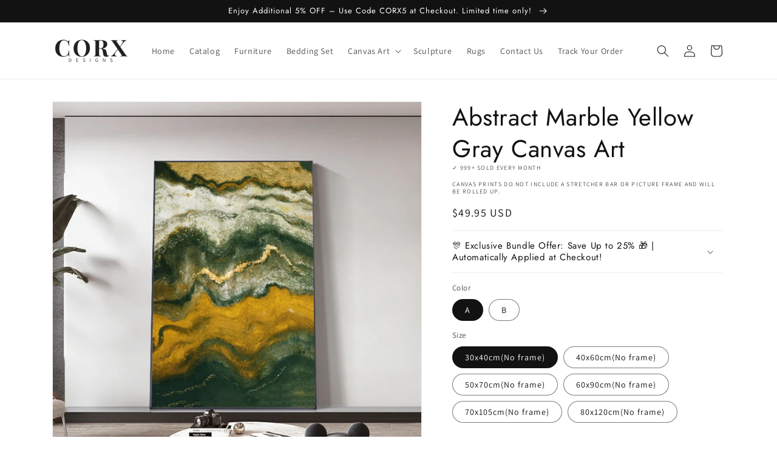

--- FILE ---
content_type: text/html; charset=utf-8
request_url: https://corxdesigns.com/products/abstract-marble-yellow-gray-canvas-art
body_size: 42526
content:
<!doctype html>
<html class="no-js" lang="en">
  <head>
    <meta charset="utf-8">
    <meta http-equiv="X-UA-Compatible" content="IE=edge">
    <meta name="viewport" content="width=device-width,initial-scale=1">
    <meta name="theme-color" content="">
    <link rel="canonical" href="https://corxdesigns.com/products/abstract-marble-yellow-gray-canvas-art">
    <link rel="preconnect" href="https://cdn.shopify.com" crossorigin><link rel="icon" type="image/png" href="//corxdesigns.com/cdn/shop/files/4.jpg?crop=center&height=32&v=1657080936&width=32"><link rel="preconnect" href="https://fonts.shopifycdn.com" crossorigin><script>
   var hsscript = document.createElement("script");
   hsscript.src = "https://cdn.jsdelivr.net/npm/hockeystack@latest/hockeystack.min.js";
   hsscript.async = 1;
   hsscript.dataset.apikey = "9133bfcea8deb1c466c70a00e87954";
   hsscript.dataset.cookieless = 1;
   hsscript.dataset.autoIdentify = 1;
   document.getElementsByTagName('head')[0].append(hsscript);
    </script>

    <title>
      Abstract Marble Yellow Gray Canvas Art
 &ndash; CORX Designs</title>

    
      <meta name="description" content="Elevate Your Home&#39;s Atmosphere with Captivating Canvas Art Rid your home of wasted empty wall space with this one-of-a-kind canvas art. The artistic Abstract Marble Yellow Gray canvas design shows the beautiful contrast and presents an elegant touch of artistry that will add a pop of beauty into your home! Discover the">
    

    

<meta property="og:site_name" content="CORX Designs">
<meta property="og:url" content="https://corxdesigns.com/products/abstract-marble-yellow-gray-canvas-art">
<meta property="og:title" content="Abstract Marble Yellow Gray Canvas Art">
<meta property="og:type" content="product">
<meta property="og:description" content="Elevate Your Home&#39;s Atmosphere with Captivating Canvas Art Rid your home of wasted empty wall space with this one-of-a-kind canvas art. The artistic Abstract Marble Yellow Gray canvas design shows the beautiful contrast and presents an elegant touch of artistry that will add a pop of beauty into your home! Discover the"><meta property="og:image" content="http://corxdesigns.com/cdn/shop/products/Se39fc8393eb54a6a9060824941806edf5.jpg?v=1660731172">
  <meta property="og:image:secure_url" content="https://corxdesigns.com/cdn/shop/products/Se39fc8393eb54a6a9060824941806edf5.jpg?v=1660731172">
  <meta property="og:image:width" content="800">
  <meta property="og:image:height" content="800"><meta property="og:price:amount" content="49.95">
  <meta property="og:price:currency" content="USD"><meta name="twitter:card" content="summary_large_image">
<meta name="twitter:title" content="Abstract Marble Yellow Gray Canvas Art">
<meta name="twitter:description" content="Elevate Your Home&#39;s Atmosphere with Captivating Canvas Art Rid your home of wasted empty wall space with this one-of-a-kind canvas art. The artistic Abstract Marble Yellow Gray canvas design shows the beautiful contrast and presents an elegant touch of artistry that will add a pop of beauty into your home! Discover the">


    <script src="//corxdesigns.com/cdn/shop/t/1/assets/global.js?v=135116476141006970691649059815" defer="defer"></script>
    <script>window.performance && window.performance.mark && window.performance.mark('shopify.content_for_header.start');</script><meta id="shopify-digital-wallet" name="shopify-digital-wallet" content="/63847104754/digital_wallets/dialog">
<link rel="alternate" type="application/json+oembed" href="https://corxdesigns.com/products/abstract-marble-yellow-gray-canvas-art.oembed">
<script async="async" src="/checkouts/internal/preloads.js?locale=en-US"></script>
<script id="shopify-features" type="application/json">{"accessToken":"7a5a97d38c1dc9a45c60abceed3da875","betas":["rich-media-storefront-analytics"],"domain":"corxdesigns.com","predictiveSearch":true,"shopId":63847104754,"locale":"en"}</script>
<script>var Shopify = Shopify || {};
Shopify.shop = "orxdesigns.myshopify.com";
Shopify.locale = "en";
Shopify.currency = {"active":"USD","rate":"1.0"};
Shopify.country = "US";
Shopify.theme = {"name":"Dawn","id":131920167154,"schema_name":"Dawn","schema_version":"4.0.0","theme_store_id":887,"role":"main"};
Shopify.theme.handle = "null";
Shopify.theme.style = {"id":null,"handle":null};
Shopify.cdnHost = "corxdesigns.com/cdn";
Shopify.routes = Shopify.routes || {};
Shopify.routes.root = "/";</script>
<script type="module">!function(o){(o.Shopify=o.Shopify||{}).modules=!0}(window);</script>
<script>!function(o){function n(){var o=[];function n(){o.push(Array.prototype.slice.apply(arguments))}return n.q=o,n}var t=o.Shopify=o.Shopify||{};t.loadFeatures=n(),t.autoloadFeatures=n()}(window);</script>
<script id="shop-js-analytics" type="application/json">{"pageType":"product"}</script>
<script defer="defer" async type="module" src="//corxdesigns.com/cdn/shopifycloud/shop-js/modules/v2/client.init-shop-cart-sync_IZsNAliE.en.esm.js"></script>
<script defer="defer" async type="module" src="//corxdesigns.com/cdn/shopifycloud/shop-js/modules/v2/chunk.common_0OUaOowp.esm.js"></script>
<script type="module">
  await import("//corxdesigns.com/cdn/shopifycloud/shop-js/modules/v2/client.init-shop-cart-sync_IZsNAliE.en.esm.js");
await import("//corxdesigns.com/cdn/shopifycloud/shop-js/modules/v2/chunk.common_0OUaOowp.esm.js");

  window.Shopify.SignInWithShop?.initShopCartSync?.({"fedCMEnabled":true,"windoidEnabled":true});

</script>
<script>(function() {
  var isLoaded = false;
  function asyncLoad() {
    if (isLoaded) return;
    isLoaded = true;
    var urls = ["https:\/\/static.klaviyo.com\/onsite\/js\/klaviyo.js?company_id=WRCA4r\u0026shop=orxdesigns.myshopify.com","https:\/\/static.klaviyo.com\/onsite\/js\/klaviyo.js?company_id=WRCA4r\u0026shop=orxdesigns.myshopify.com","https:\/\/tms.trackingmore.net\/static\/js\/checkout.js?shop=orxdesigns.myshopify.com"];
    for (var i = 0; i < urls.length; i++) {
      var s = document.createElement('script');
      s.type = 'text/javascript';
      s.async = true;
      s.src = urls[i];
      var x = document.getElementsByTagName('script')[0];
      x.parentNode.insertBefore(s, x);
    }
  };
  if(window.attachEvent) {
    window.attachEvent('onload', asyncLoad);
  } else {
    window.addEventListener('load', asyncLoad, false);
  }
})();</script>
<script id="__st">var __st={"a":63847104754,"offset":-21600,"reqid":"0af45ce0-9163-4cc0-b63d-fa8fc6dd4ceb-1768425300","pageurl":"corxdesigns.com\/products\/abstract-marble-yellow-gray-canvas-art","u":"3d24cddf62fc","p":"product","rtyp":"product","rid":7745517650162};</script>
<script>window.ShopifyPaypalV4VisibilityTracking = true;</script>
<script id="captcha-bootstrap">!function(){'use strict';const t='contact',e='account',n='new_comment',o=[[t,t],['blogs',n],['comments',n],[t,'customer']],c=[[e,'customer_login'],[e,'guest_login'],[e,'recover_customer_password'],[e,'create_customer']],r=t=>t.map((([t,e])=>`form[action*='/${t}']:not([data-nocaptcha='true']) input[name='form_type'][value='${e}']`)).join(','),a=t=>()=>t?[...document.querySelectorAll(t)].map((t=>t.form)):[];function s(){const t=[...o],e=r(t);return a(e)}const i='password',u='form_key',d=['recaptcha-v3-token','g-recaptcha-response','h-captcha-response',i],f=()=>{try{return window.sessionStorage}catch{return}},m='__shopify_v',_=t=>t.elements[u];function p(t,e,n=!1){try{const o=window.sessionStorage,c=JSON.parse(o.getItem(e)),{data:r}=function(t){const{data:e,action:n}=t;return t[m]||n?{data:e,action:n}:{data:t,action:n}}(c);for(const[e,n]of Object.entries(r))t.elements[e]&&(t.elements[e].value=n);n&&o.removeItem(e)}catch(o){console.error('form repopulation failed',{error:o})}}const l='form_type',E='cptcha';function T(t){t.dataset[E]=!0}const w=window,h=w.document,L='Shopify',v='ce_forms',y='captcha';let A=!1;((t,e)=>{const n=(g='f06e6c50-85a8-45c8-87d0-21a2b65856fe',I='https://cdn.shopify.com/shopifycloud/storefront-forms-hcaptcha/ce_storefront_forms_captcha_hcaptcha.v1.5.2.iife.js',D={infoText:'Protected by hCaptcha',privacyText:'Privacy',termsText:'Terms'},(t,e,n)=>{const o=w[L][v],c=o.bindForm;if(c)return c(t,g,e,D).then(n);var r;o.q.push([[t,g,e,D],n]),r=I,A||(h.body.append(Object.assign(h.createElement('script'),{id:'captcha-provider',async:!0,src:r})),A=!0)});var g,I,D;w[L]=w[L]||{},w[L][v]=w[L][v]||{},w[L][v].q=[],w[L][y]=w[L][y]||{},w[L][y].protect=function(t,e){n(t,void 0,e),T(t)},Object.freeze(w[L][y]),function(t,e,n,w,h,L){const[v,y,A,g]=function(t,e,n){const i=e?o:[],u=t?c:[],d=[...i,...u],f=r(d),m=r(i),_=r(d.filter((([t,e])=>n.includes(e))));return[a(f),a(m),a(_),s()]}(w,h,L),I=t=>{const e=t.target;return e instanceof HTMLFormElement?e:e&&e.form},D=t=>v().includes(t);t.addEventListener('submit',(t=>{const e=I(t);if(!e)return;const n=D(e)&&!e.dataset.hcaptchaBound&&!e.dataset.recaptchaBound,o=_(e),c=g().includes(e)&&(!o||!o.value);(n||c)&&t.preventDefault(),c&&!n&&(function(t){try{if(!f())return;!function(t){const e=f();if(!e)return;const n=_(t);if(!n)return;const o=n.value;o&&e.removeItem(o)}(t);const e=Array.from(Array(32),(()=>Math.random().toString(36)[2])).join('');!function(t,e){_(t)||t.append(Object.assign(document.createElement('input'),{type:'hidden',name:u})),t.elements[u].value=e}(t,e),function(t,e){const n=f();if(!n)return;const o=[...t.querySelectorAll(`input[type='${i}']`)].map((({name:t})=>t)),c=[...d,...o],r={};for(const[a,s]of new FormData(t).entries())c.includes(a)||(r[a]=s);n.setItem(e,JSON.stringify({[m]:1,action:t.action,data:r}))}(t,e)}catch(e){console.error('failed to persist form',e)}}(e),e.submit())}));const S=(t,e)=>{t&&!t.dataset[E]&&(n(t,e.some((e=>e===t))),T(t))};for(const o of['focusin','change'])t.addEventListener(o,(t=>{const e=I(t);D(e)&&S(e,y())}));const B=e.get('form_key'),M=e.get(l),P=B&&M;t.addEventListener('DOMContentLoaded',(()=>{const t=y();if(P)for(const e of t)e.elements[l].value===M&&p(e,B);[...new Set([...A(),...v().filter((t=>'true'===t.dataset.shopifyCaptcha))])].forEach((e=>S(e,t)))}))}(h,new URLSearchParams(w.location.search),n,t,e,['guest_login'])})(!0,!0)}();</script>
<script integrity="sha256-4kQ18oKyAcykRKYeNunJcIwy7WH5gtpwJnB7kiuLZ1E=" data-source-attribution="shopify.loadfeatures" defer="defer" src="//corxdesigns.com/cdn/shopifycloud/storefront/assets/storefront/load_feature-a0a9edcb.js" crossorigin="anonymous"></script>
<script data-source-attribution="shopify.dynamic_checkout.dynamic.init">var Shopify=Shopify||{};Shopify.PaymentButton=Shopify.PaymentButton||{isStorefrontPortableWallets:!0,init:function(){window.Shopify.PaymentButton.init=function(){};var t=document.createElement("script");t.src="https://corxdesigns.com/cdn/shopifycloud/portable-wallets/latest/portable-wallets.en.js",t.type="module",document.head.appendChild(t)}};
</script>
<script data-source-attribution="shopify.dynamic_checkout.buyer_consent">
  function portableWalletsHideBuyerConsent(e){var t=document.getElementById("shopify-buyer-consent"),n=document.getElementById("shopify-subscription-policy-button");t&&n&&(t.classList.add("hidden"),t.setAttribute("aria-hidden","true"),n.removeEventListener("click",e))}function portableWalletsShowBuyerConsent(e){var t=document.getElementById("shopify-buyer-consent"),n=document.getElementById("shopify-subscription-policy-button");t&&n&&(t.classList.remove("hidden"),t.removeAttribute("aria-hidden"),n.addEventListener("click",e))}window.Shopify?.PaymentButton&&(window.Shopify.PaymentButton.hideBuyerConsent=portableWalletsHideBuyerConsent,window.Shopify.PaymentButton.showBuyerConsent=portableWalletsShowBuyerConsent);
</script>
<script>
  function portableWalletsCleanup(e){e&&e.src&&console.error("Failed to load portable wallets script "+e.src);var t=document.querySelectorAll("shopify-accelerated-checkout .shopify-payment-button__skeleton, shopify-accelerated-checkout-cart .wallet-cart-button__skeleton"),e=document.getElementById("shopify-buyer-consent");for(let e=0;e<t.length;e++)t[e].remove();e&&e.remove()}function portableWalletsNotLoadedAsModule(e){e instanceof ErrorEvent&&"string"==typeof e.message&&e.message.includes("import.meta")&&"string"==typeof e.filename&&e.filename.includes("portable-wallets")&&(window.removeEventListener("error",portableWalletsNotLoadedAsModule),window.Shopify.PaymentButton.failedToLoad=e,"loading"===document.readyState?document.addEventListener("DOMContentLoaded",window.Shopify.PaymentButton.init):window.Shopify.PaymentButton.init())}window.addEventListener("error",portableWalletsNotLoadedAsModule);
</script>

<script type="module" src="https://corxdesigns.com/cdn/shopifycloud/portable-wallets/latest/portable-wallets.en.js" onError="portableWalletsCleanup(this)" crossorigin="anonymous"></script>
<script nomodule>
  document.addEventListener("DOMContentLoaded", portableWalletsCleanup);
</script>

<link id="shopify-accelerated-checkout-styles" rel="stylesheet" media="screen" href="https://corxdesigns.com/cdn/shopifycloud/portable-wallets/latest/accelerated-checkout-backwards-compat.css" crossorigin="anonymous">
<style id="shopify-accelerated-checkout-cart">
        #shopify-buyer-consent {
  margin-top: 1em;
  display: inline-block;
  width: 100%;
}

#shopify-buyer-consent.hidden {
  display: none;
}

#shopify-subscription-policy-button {
  background: none;
  border: none;
  padding: 0;
  text-decoration: underline;
  font-size: inherit;
  cursor: pointer;
}

#shopify-subscription-policy-button::before {
  box-shadow: none;
}

      </style>
<script id="sections-script" data-sections="main-product,product-recommendations,header,footer" defer="defer" src="//corxdesigns.com/cdn/shop/t/1/compiled_assets/scripts.js?2173"></script>
<script>window.performance && window.performance.mark && window.performance.mark('shopify.content_for_header.end');</script>


    <style data-shopify>
      @font-face {
  font-family: Assistant;
  font-weight: 400;
  font-style: normal;
  font-display: swap;
  src: url("//corxdesigns.com/cdn/fonts/assistant/assistant_n4.9120912a469cad1cc292572851508ca49d12e768.woff2") format("woff2"),
       url("//corxdesigns.com/cdn/fonts/assistant/assistant_n4.6e9875ce64e0fefcd3f4446b7ec9036b3ddd2985.woff") format("woff");
}

      @font-face {
  font-family: Assistant;
  font-weight: 700;
  font-style: normal;
  font-display: swap;
  src: url("//corxdesigns.com/cdn/fonts/assistant/assistant_n7.bf44452348ec8b8efa3aa3068825305886b1c83c.woff2") format("woff2"),
       url("//corxdesigns.com/cdn/fonts/assistant/assistant_n7.0c887fee83f6b3bda822f1150b912c72da0f7b64.woff") format("woff");
}

      
      
      @font-face {
  font-family: Jost;
  font-weight: 400;
  font-style: normal;
  font-display: swap;
  src: url("//corxdesigns.com/cdn/fonts/jost/jost_n4.d47a1b6347ce4a4c9f437608011273009d91f2b7.woff2") format("woff2"),
       url("//corxdesigns.com/cdn/fonts/jost/jost_n4.791c46290e672b3f85c3d1c651ef2efa3819eadd.woff") format("woff");
}


      :root {
        --font-body-family: Assistant, sans-serif;
        --font-body-style: normal;
        --font-body-weight: 400;

        --font-heading-family: Jost, sans-serif;
        --font-heading-style: normal;
        --font-heading-weight: 400;

        --font-body-scale: 1.0;
        --font-heading-scale: 1.0;

        --color-base-text: 18, 18, 18;
        --color-shadow: 18, 18, 18;
        --color-base-background-1: 255, 255, 255;
        --color-base-background-2: 243, 243, 243;
        --color-base-solid-button-labels: 255, 255, 255;
        --color-base-outline-button-labels: 18, 18, 18;
        --color-base-accent-1: 18, 18, 18;
        --color-base-accent-2: 51, 79, 180;
        --payment-terms-background-color: #ffffff;

        --gradient-base-background-1: #ffffff;
        --gradient-base-background-2: #f3f3f3;
        --gradient-base-accent-1: #121212;
        --gradient-base-accent-2: #334fb4;

        --media-padding: px;
        --media-border-opacity: 0.05;
        --media-border-width: 1px;
        --media-radius: 0px;
        --media-shadow-opacity: 0.0;
        --media-shadow-horizontal-offset: 0px;
        --media-shadow-vertical-offset: 4px;
        --media-shadow-blur-radius: 5px;

        --page-width: 120rem;
        --page-width-margin: 0rem;

        --card-image-padding: 0.0rem;
        --card-corner-radius: 0.0rem;
        --card-text-alignment: left;
        --card-border-width: 0.0rem;
        --card-border-opacity: 0.1;
        --card-shadow-opacity: 0.0;
        --card-shadow-horizontal-offset: 0.0rem;
        --card-shadow-vertical-offset: 0.4rem;
        --card-shadow-blur-radius: 0.5rem;

        --badge-corner-radius: 4.0rem;

        --popup-border-width: 1px;
        --popup-border-opacity: 0.1;
        --popup-corner-radius: 0px;
        --popup-shadow-opacity: 0.0;
        --popup-shadow-horizontal-offset: 0px;
        --popup-shadow-vertical-offset: 4px;
        --popup-shadow-blur-radius: 5px;

        --drawer-border-width: 1px;
        --drawer-border-opacity: 0.1;
        --drawer-shadow-opacity: 0.0;
        --drawer-shadow-horizontal-offset: 0px;
        --drawer-shadow-vertical-offset: 4px;
        --drawer-shadow-blur-radius: 5px;

        --spacing-sections-desktop: 0px;
        --spacing-sections-mobile: 0px;

        --grid-desktop-vertical-spacing: 8px;
        --grid-desktop-horizontal-spacing: 8px;
        --grid-mobile-vertical-spacing: 4px;
        --grid-mobile-horizontal-spacing: 4px;

        --text-boxes-border-opacity: 0.1;
        --text-boxes-border-width: 0px;
        --text-boxes-radius: 0px;
        --text-boxes-shadow-opacity: 0.0;
        --text-boxes-shadow-horizontal-offset: 0px;
        --text-boxes-shadow-vertical-offset: 4px;
        --text-boxes-shadow-blur-radius: 5px;

        --buttons-radius: 0px;
        --buttons-radius-outset: 0px;
        --buttons-border-width: 1px;
        --buttons-border-opacity: 1.0;
        --buttons-shadow-opacity: 0.0;
        --buttons-shadow-horizontal-offset: 0px;
        --buttons-shadow-vertical-offset: 4px;
        --buttons-shadow-blur-radius: 5px;
        --buttons-border-offset: 0px;

        --inputs-radius: 0px;
        --inputs-border-width: 1px;
        --inputs-border-opacity: 0.55;
        --inputs-shadow-opacity: 0.0;
        --inputs-shadow-horizontal-offset: 0px;
        --inputs-margin-offset: 0px;
        --inputs-shadow-vertical-offset: 4px;
        --inputs-shadow-blur-radius: 5px;
        --inputs-radius-outset: 0px;

        --variant-pills-radius: 40px;
        --variant-pills-border-width: 1px;
        --variant-pills-border-opacity: 0.55;
        --variant-pills-shadow-opacity: 0.0;
        --variant-pills-shadow-horizontal-offset: 0px;
        --variant-pills-shadow-vertical-offset: 4px;
        --variant-pills-shadow-blur-radius: 5px;
      }

      *,
      *::before,
      *::after {
        box-sizing: inherit;
      }

      html {
        box-sizing: border-box;
        font-size: calc(var(--font-body-scale) * 62.5%);
        height: 100%;
      }

      body {
        display: grid;
        grid-template-rows: auto auto 1fr auto;
        grid-template-columns: 100%;
        min-height: 100%;
        margin: 0;
        font-size: 1.5rem;
        letter-spacing: 0.06rem;
        line-height: calc(1 + 0.8 / var(--font-body-scale));
        font-family: var(--font-body-family);
        font-style: var(--font-body-style);
        font-weight: var(--font-body-weight);
      }

      @media screen and (min-width: 750px) {
        body {
          font-size: 1.6rem;
        }
      }
    </style>

    <link href="//corxdesigns.com/cdn/shop/t/1/assets/base.css?v=144997082486365258741649059829" rel="stylesheet" type="text/css" media="all" />
<link rel="preload" as="font" href="//corxdesigns.com/cdn/fonts/assistant/assistant_n4.9120912a469cad1cc292572851508ca49d12e768.woff2" type="font/woff2" crossorigin><link rel="preload" as="font" href="//corxdesigns.com/cdn/fonts/jost/jost_n4.d47a1b6347ce4a4c9f437608011273009d91f2b7.woff2" type="font/woff2" crossorigin><link rel="stylesheet" href="//corxdesigns.com/cdn/shop/t/1/assets/component-predictive-search.css?v=165644661289088488651649059812" media="print" onload="this.media='all'"><script>document.documentElement.className = document.documentElement.className.replace('no-js', 'js');
    if (Shopify.designMode) {
      document.documentElement.classList.add('shopify-design-mode');
    }
    </script>
    <meta name="google-site-verification" content="JymR9MxmlK4r1nHOvQbK4lpbCG2V14yGFtnbRWGtXhQ" />
    
<!-- Start of Judge.me Core -->
<link rel="dns-prefetch" href="https://cdn.judge.me/">
<script data-cfasync='false' class='jdgm-settings-script'>window.jdgmSettings={"pagination":5,"disable_web_reviews":false,"badge_no_review_text":"No reviews","badge_n_reviews_text":"{{ n }} review/reviews","badge_star_color":"#000000","hide_badge_preview_if_no_reviews":true,"badge_hide_text":false,"enforce_center_preview_badge":false,"widget_title":"Customer Reviews","widget_open_form_text":"Write a review","widget_close_form_text":"Cancel review","widget_refresh_page_text":"Refresh page","widget_summary_text":"Based on {{ number_of_reviews }} review/reviews","widget_no_review_text":"Be the first to write a review","widget_name_field_text":"Display name","widget_verified_name_field_text":"Verified Name (public)","widget_name_placeholder_text":"Display name","widget_required_field_error_text":"This field is required.","widget_email_field_text":"Email address","widget_verified_email_field_text":"Verified Email (private, can not be edited)","widget_email_placeholder_text":"Your email address","widget_email_field_error_text":"Please enter a valid email address.","widget_rating_field_text":"Rating","widget_review_title_field_text":"Review Title","widget_review_title_placeholder_text":"Give your review a title","widget_review_body_field_text":"Review content","widget_review_body_placeholder_text":"Start writing here...","widget_pictures_field_text":"Picture/Video (optional)","widget_submit_review_text":"Submit Review","widget_submit_verified_review_text":"Submit Verified Review","widget_submit_success_msg_with_auto_publish":"Thank you! Please refresh the page in a few moments to see your review. You can remove or edit your review by logging into \u003ca href='https://judge.me/login' target='_blank' rel='nofollow noopener'\u003eJudge.me\u003c/a\u003e","widget_submit_success_msg_no_auto_publish":"Thank you! Your review will be published as soon as it is approved by the shop admin. You can remove or edit your review by logging into \u003ca href='https://judge.me/login' target='_blank' rel='nofollow noopener'\u003eJudge.me\u003c/a\u003e","widget_show_default_reviews_out_of_total_text":"Showing {{ n_reviews_shown }} out of {{ n_reviews }} reviews.","widget_show_all_link_text":"Show all","widget_show_less_link_text":"Show less","widget_author_said_text":"{{ reviewer_name }} said:","widget_days_text":"{{ n }} days ago","widget_weeks_text":"{{ n }} week/weeks ago","widget_months_text":"{{ n }} month/months ago","widget_years_text":"{{ n }} year/years ago","widget_yesterday_text":"Yesterday","widget_today_text":"Today","widget_replied_text":"\u003e\u003e {{ shop_name }} replied:","widget_read_more_text":"Read more","widget_reviewer_name_as_initial":"","widget_rating_filter_color":"#fbcd0a","widget_rating_filter_see_all_text":"See all reviews","widget_sorting_most_recent_text":"Most Recent","widget_sorting_highest_rating_text":"Highest Rating","widget_sorting_lowest_rating_text":"Lowest Rating","widget_sorting_with_pictures_text":"Only Pictures","widget_sorting_most_helpful_text":"Most Helpful","widget_open_question_form_text":"Ask a question","widget_reviews_subtab_text":"Reviews","widget_questions_subtab_text":"Questions","widget_question_label_text":"Question","widget_answer_label_text":"Answer","widget_question_placeholder_text":"Write your question here","widget_submit_question_text":"Submit Question","widget_question_submit_success_text":"Thank you for your question! We will notify you once it gets answered.","widget_star_color":"#000000","verified_badge_text":"Verified","verified_badge_bg_color":"","verified_badge_text_color":"","verified_badge_placement":"left-of-reviewer-name","widget_review_max_height":"","widget_hide_border":false,"widget_social_share":false,"widget_thumb":false,"widget_review_location_show":false,"widget_location_format":"","all_reviews_include_out_of_store_products":true,"all_reviews_out_of_store_text":"(out of store)","all_reviews_pagination":100,"all_reviews_product_name_prefix_text":"about","enable_review_pictures":true,"enable_question_anwser":false,"widget_theme":"default","review_date_format":"mm/dd/yyyy","default_sort_method":"most-recent","widget_product_reviews_subtab_text":"Product Reviews","widget_shop_reviews_subtab_text":"Shop Reviews","widget_other_products_reviews_text":"Reviews for other products","widget_store_reviews_subtab_text":"Store reviews","widget_no_store_reviews_text":"This store hasn't received any reviews yet","widget_web_restriction_product_reviews_text":"This product hasn't received any reviews yet","widget_no_items_text":"No items found","widget_show_more_text":"Show more","widget_write_a_store_review_text":"Write a Store Review","widget_other_languages_heading":"Reviews in Other Languages","widget_translate_review_text":"Translate review to {{ language }}","widget_translating_review_text":"Translating...","widget_show_original_translation_text":"Show original ({{ language }})","widget_translate_review_failed_text":"Review couldn't be translated.","widget_translate_review_retry_text":"Retry","widget_translate_review_try_again_later_text":"Try again later","show_product_url_for_grouped_product":false,"widget_sorting_pictures_first_text":"Pictures First","show_pictures_on_all_rev_page_mobile":false,"show_pictures_on_all_rev_page_desktop":false,"floating_tab_hide_mobile_install_preference":false,"floating_tab_button_name":"★ Reviews","floating_tab_title":"Let customers speak for us","floating_tab_button_color":"","floating_tab_button_background_color":"","floating_tab_url":"","floating_tab_url_enabled":false,"floating_tab_tab_style":"text","all_reviews_text_badge_text":"Customers rate us {{ shop.metafields.judgeme.all_reviews_rating | round: 1 }}/5 based on {{ shop.metafields.judgeme.all_reviews_count }} reviews.","all_reviews_text_badge_text_branded_style":"{{ shop.metafields.judgeme.all_reviews_rating | round: 1 }} out of 5 stars based on {{ shop.metafields.judgeme.all_reviews_count }} reviews","is_all_reviews_text_badge_a_link":false,"show_stars_for_all_reviews_text_badge":false,"all_reviews_text_badge_url":"","all_reviews_text_style":"text","all_reviews_text_color_style":"judgeme_brand_color","all_reviews_text_color":"#108474","all_reviews_text_show_jm_brand":true,"featured_carousel_show_header":false,"featured_carousel_title":"Let customers speak for us","testimonials_carousel_title":"Customers are saying","videos_carousel_title":"Real customer stories","cards_carousel_title":"Customers are saying","featured_carousel_count_text":"from {{ n }} reviews","featured_carousel_add_link_to_all_reviews_page":false,"featured_carousel_url":"","featured_carousel_show_images":true,"featured_carousel_autoslide_interval":5,"featured_carousel_arrows_on_the_sides":false,"featured_carousel_height":250,"featured_carousel_width":90,"featured_carousel_image_size":0,"featured_carousel_image_height":250,"featured_carousel_arrow_color":"#eeeeee","verified_count_badge_style":"vintage","verified_count_badge_orientation":"horizontal","verified_count_badge_color_style":"judgeme_brand_color","verified_count_badge_color":"#108474","is_verified_count_badge_a_link":false,"verified_count_badge_url":"","verified_count_badge_show_jm_brand":true,"widget_rating_preset_default":5,"widget_first_sub_tab":"product-reviews","widget_show_histogram":true,"widget_histogram_use_custom_color":false,"widget_pagination_use_custom_color":false,"widget_star_use_custom_color":true,"widget_verified_badge_use_custom_color":false,"widget_write_review_use_custom_color":false,"picture_reminder_submit_button":"Upload Pictures","enable_review_videos":true,"mute_video_by_default":true,"widget_sorting_videos_first_text":"Videos First","widget_review_pending_text":"Pending","featured_carousel_items_for_large_screen":3,"social_share_options_order":"Facebook,Twitter","remove_microdata_snippet":true,"disable_json_ld":false,"enable_json_ld_products":false,"preview_badge_show_question_text":false,"preview_badge_no_question_text":"No questions","preview_badge_n_question_text":"{{ number_of_questions }} question/questions","qa_badge_show_icon":false,"qa_badge_position":"same-row","remove_judgeme_branding":false,"widget_add_search_bar":false,"widget_search_bar_placeholder":"Search","widget_sorting_verified_only_text":"Verified only","featured_carousel_theme":"card","featured_carousel_show_rating":true,"featured_carousel_show_title":false,"featured_carousel_show_body":true,"featured_carousel_show_date":false,"featured_carousel_show_reviewer":true,"featured_carousel_show_product":false,"featured_carousel_header_background_color":"#108474","featured_carousel_header_text_color":"#ffffff","featured_carousel_name_product_separator":"reviewed","featured_carousel_full_star_background":"#000000","featured_carousel_empty_star_background":"#dadada","featured_carousel_vertical_theme_background":"#f9fafb","featured_carousel_verified_badge_enable":false,"featured_carousel_verified_badge_color":"#000000","featured_carousel_border_style":"round","featured_carousel_review_line_length_limit":3,"featured_carousel_more_reviews_button_text":"Read more reviews","featured_carousel_view_product_button_text":"View product","all_reviews_page_load_reviews_on":"scroll","all_reviews_page_load_more_text":"Load More Reviews","disable_fb_tab_reviews":false,"enable_ajax_cdn_cache":false,"widget_public_name_text":"displayed publicly like","default_reviewer_name":"John Smith","default_reviewer_name_has_non_latin":true,"widget_reviewer_anonymous":"Anonymous","medals_widget_title":"Judge.me Review Medals","medals_widget_background_color":"#f9fafb","medals_widget_position":"footer_all_pages","medals_widget_border_color":"#f9fafb","medals_widget_verified_text_position":"left","medals_widget_use_monochromatic_version":false,"medals_widget_elements_color":"#108474","show_reviewer_avatar":true,"widget_invalid_yt_video_url_error_text":"Not a YouTube video URL","widget_max_length_field_error_text":"Please enter no more than {0} characters.","widget_show_country_flag":false,"widget_show_collected_via_shop_app":true,"widget_verified_by_shop_badge_style":"light","widget_verified_by_shop_text":"Verified by Shop","widget_show_photo_gallery":true,"widget_load_with_code_splitting":true,"widget_ugc_install_preference":false,"widget_ugc_title":"Made by us, Shared by you","widget_ugc_subtitle":"Tag us to see your picture featured in our page","widget_ugc_arrows_color":"#ffffff","widget_ugc_primary_button_text":"Buy Now","widget_ugc_primary_button_background_color":"#108474","widget_ugc_primary_button_text_color":"#ffffff","widget_ugc_primary_button_border_width":"0","widget_ugc_primary_button_border_style":"none","widget_ugc_primary_button_border_color":"#108474","widget_ugc_primary_button_border_radius":"25","widget_ugc_secondary_button_text":"Load More","widget_ugc_secondary_button_background_color":"#ffffff","widget_ugc_secondary_button_text_color":"#108474","widget_ugc_secondary_button_border_width":"2","widget_ugc_secondary_button_border_style":"solid","widget_ugc_secondary_button_border_color":"#108474","widget_ugc_secondary_button_border_radius":"25","widget_ugc_reviews_button_text":"View Reviews","widget_ugc_reviews_button_background_color":"#ffffff","widget_ugc_reviews_button_text_color":"#108474","widget_ugc_reviews_button_border_width":"2","widget_ugc_reviews_button_border_style":"solid","widget_ugc_reviews_button_border_color":"#108474","widget_ugc_reviews_button_border_radius":"25","widget_ugc_reviews_button_link_to":"judgeme-reviews-page","widget_ugc_show_post_date":true,"widget_ugc_max_width":"800","widget_rating_metafield_value_type":true,"widget_primary_color":"#000000","widget_enable_secondary_color":true,"widget_secondary_color":"#edf5f5","widget_summary_average_rating_text":"{{ average_rating }} out of 5","widget_media_grid_title":"Customer photos \u0026 videos","widget_media_grid_see_more_text":"See more","widget_round_style":false,"widget_show_product_medals":true,"widget_verified_by_judgeme_text":"Verified by Judge.me","widget_show_store_medals":true,"widget_verified_by_judgeme_text_in_store_medals":"Verified by Judge.me","widget_media_field_exceed_quantity_message":"Sorry, we can only accept {{ max_media }} for one review.","widget_media_field_exceed_limit_message":"{{ file_name }} is too large, please select a {{ media_type }} less than {{ size_limit }}MB.","widget_review_submitted_text":"Review Submitted!","widget_question_submitted_text":"Question Submitted!","widget_close_form_text_question":"Cancel","widget_write_your_answer_here_text":"Write your answer here","widget_enabled_branded_link":true,"widget_show_collected_by_judgeme":true,"widget_reviewer_name_color":"","widget_write_review_text_color":"","widget_write_review_bg_color":"","widget_collected_by_judgeme_text":"collected by Judge.me","widget_pagination_type":"standard","widget_load_more_text":"Load More","widget_load_more_color":"#108474","widget_full_review_text":"Full Review","widget_read_more_reviews_text":"Read More Reviews","widget_read_questions_text":"Read Questions","widget_questions_and_answers_text":"Questions \u0026 Answers","widget_verified_by_text":"Verified by","widget_verified_text":"Verified","widget_number_of_reviews_text":"{{ number_of_reviews }} reviews","widget_back_button_text":"Back","widget_next_button_text":"Next","widget_custom_forms_filter_button":"Filters","custom_forms_style":"vertical","widget_show_review_information":false,"how_reviews_are_collected":"How reviews are collected?","widget_show_review_keywords":false,"widget_gdpr_statement":"How we use your data: We'll only contact you about the review you left, and only if necessary. By submitting your review, you agree to Judge.me's \u003ca href='https://judge.me/terms' target='_blank' rel='nofollow noopener'\u003eterms\u003c/a\u003e, \u003ca href='https://judge.me/privacy' target='_blank' rel='nofollow noopener'\u003eprivacy\u003c/a\u003e and \u003ca href='https://judge.me/content-policy' target='_blank' rel='nofollow noopener'\u003econtent\u003c/a\u003e policies.","widget_multilingual_sorting_enabled":false,"widget_translate_review_content_enabled":false,"widget_translate_review_content_method":"manual","popup_widget_review_selection":"automatically_with_pictures","popup_widget_round_border_style":true,"popup_widget_show_title":true,"popup_widget_show_body":true,"popup_widget_show_reviewer":false,"popup_widget_show_product":true,"popup_widget_show_pictures":true,"popup_widget_use_review_picture":true,"popup_widget_show_on_home_page":true,"popup_widget_show_on_product_page":true,"popup_widget_show_on_collection_page":true,"popup_widget_show_on_cart_page":true,"popup_widget_position":"bottom_left","popup_widget_first_review_delay":5,"popup_widget_duration":5,"popup_widget_interval":5,"popup_widget_review_count":5,"popup_widget_hide_on_mobile":true,"review_snippet_widget_round_border_style":true,"review_snippet_widget_card_color":"#FFFFFF","review_snippet_widget_slider_arrows_background_color":"#FFFFFF","review_snippet_widget_slider_arrows_color":"#000000","review_snippet_widget_star_color":"#108474","show_product_variant":false,"all_reviews_product_variant_label_text":"Variant: ","widget_show_verified_branding":false,"widget_ai_summary_title":"Customers say","widget_ai_summary_disclaimer":"AI-powered review summary based on recent customer reviews","widget_show_ai_summary":false,"widget_show_ai_summary_bg":false,"widget_show_review_title_input":true,"redirect_reviewers_invited_via_email":"review_widget","request_store_review_after_product_review":false,"request_review_other_products_in_order":false,"review_form_color_scheme":"default","review_form_corner_style":"square","review_form_star_color":{},"review_form_text_color":"#333333","review_form_background_color":"#ffffff","review_form_field_background_color":"#fafafa","review_form_button_color":{},"review_form_button_text_color":"#ffffff","review_form_modal_overlay_color":"#000000","review_content_screen_title_text":"How would you rate this product?","review_content_introduction_text":"We would love it if you would share a bit about your experience.","store_review_form_title_text":"How would you rate this store?","store_review_form_introduction_text":"We would love it if you would share a bit about your experience.","show_review_guidance_text":true,"one_star_review_guidance_text":"Poor","five_star_review_guidance_text":"Great","customer_information_screen_title_text":"About you","customer_information_introduction_text":"Please tell us more about you.","custom_questions_screen_title_text":"Your experience in more detail","custom_questions_introduction_text":"Here are a few questions to help us understand more about your experience.","review_submitted_screen_title_text":"Thanks for your review!","review_submitted_screen_thank_you_text":"We are processing it and it will appear on the store soon.","review_submitted_screen_email_verification_text":"Please confirm your email by clicking the link we just sent you. This helps us keep reviews authentic.","review_submitted_request_store_review_text":"Would you like to share your experience of shopping with us?","review_submitted_review_other_products_text":"Would you like to review these products?","store_review_screen_title_text":"Would you like to share your experience of shopping with us?","store_review_introduction_text":"We value your feedback and use it to improve. Please share any thoughts or suggestions you have.","reviewer_media_screen_title_picture_text":"Share a picture","reviewer_media_introduction_picture_text":"Upload a photo to support your review.","reviewer_media_screen_title_video_text":"Share a video","reviewer_media_introduction_video_text":"Upload a video to support your review.","reviewer_media_screen_title_picture_or_video_text":"Share a picture or video","reviewer_media_introduction_picture_or_video_text":"Upload a photo or video to support your review.","reviewer_media_youtube_url_text":"Paste your Youtube URL here","advanced_settings_next_step_button_text":"Next","advanced_settings_close_review_button_text":"Close","modal_write_review_flow":false,"write_review_flow_required_text":"Required","write_review_flow_privacy_message_text":"We respect your privacy.","write_review_flow_anonymous_text":"Post review as anonymous","write_review_flow_visibility_text":"This won't be visible to other customers.","write_review_flow_multiple_selection_help_text":"Select as many as you like","write_review_flow_single_selection_help_text":"Select one option","write_review_flow_required_field_error_text":"This field is required","write_review_flow_invalid_email_error_text":"Please enter a valid email address","write_review_flow_max_length_error_text":"Max. {{ max_length }} characters.","write_review_flow_media_upload_text":"\u003cb\u003eClick to upload\u003c/b\u003e or drag and drop","write_review_flow_gdpr_statement":"We'll only contact you about your review if necessary. By submitting your review, you agree to our \u003ca href='https://judge.me/terms' target='_blank' rel='nofollow noopener'\u003eterms and conditions\u003c/a\u003e and \u003ca href='https://judge.me/privacy' target='_blank' rel='nofollow noopener'\u003eprivacy policy\u003c/a\u003e.","rating_only_reviews_enabled":false,"show_negative_reviews_help_screen":false,"new_review_flow_help_screen_rating_threshold":3,"negative_review_resolution_screen_title_text":"Tell us more","negative_review_resolution_text":"Your experience matters to us. If there were issues with your purchase, we're here to help. Feel free to reach out to us, we'd love the opportunity to make things right.","negative_review_resolution_button_text":"Contact us","negative_review_resolution_proceed_with_review_text":"Leave a review","negative_review_resolution_subject":"Issue with purchase from {{ shop_name }}.{{ order_name }}","preview_badge_collection_page_install_status":false,"widget_review_custom_css":"","preview_badge_custom_css":"","preview_badge_stars_count":"5-stars","featured_carousel_custom_css":"","floating_tab_custom_css":"","all_reviews_widget_custom_css":"","medals_widget_custom_css":"","verified_badge_custom_css":"","all_reviews_text_custom_css":"","transparency_badges_collected_via_store_invite":false,"transparency_badges_from_another_provider":false,"transparency_badges_collected_from_store_visitor":false,"transparency_badges_collected_by_verified_review_provider":false,"transparency_badges_earned_reward":false,"transparency_badges_collected_via_store_invite_text":"Review collected via store invitation","transparency_badges_from_another_provider_text":"Review collected from another provider","transparency_badges_collected_from_store_visitor_text":"Review collected from a store visitor","transparency_badges_written_in_google_text":"Review written in Google","transparency_badges_written_in_etsy_text":"Review written in Etsy","transparency_badges_written_in_shop_app_text":"Review written in Shop App","transparency_badges_earned_reward_text":"Review earned a reward for future purchase","product_review_widget_per_page":10,"widget_store_review_label_text":"Review about the store","checkout_comment_extension_title_on_product_page":"Customer Comments","checkout_comment_extension_num_latest_comment_show":5,"checkout_comment_extension_format":"name_and_timestamp","checkout_comment_customer_name":"last_initial","checkout_comment_comment_notification":true,"preview_badge_collection_page_install_preference":true,"preview_badge_home_page_install_preference":false,"preview_badge_product_page_install_preference":true,"review_widget_install_preference":"","review_carousel_install_preference":false,"floating_reviews_tab_install_preference":"none","verified_reviews_count_badge_install_preference":false,"all_reviews_text_install_preference":false,"review_widget_best_location":true,"judgeme_medals_install_preference":false,"review_widget_revamp_enabled":false,"review_widget_qna_enabled":false,"review_widget_header_theme":"minimal","review_widget_widget_title_enabled":true,"review_widget_header_text_size":"medium","review_widget_header_text_weight":"regular","review_widget_average_rating_style":"compact","review_widget_bar_chart_enabled":true,"review_widget_bar_chart_type":"numbers","review_widget_bar_chart_style":"standard","review_widget_expanded_media_gallery_enabled":false,"review_widget_reviews_section_theme":"standard","review_widget_image_style":"thumbnails","review_widget_review_image_ratio":"square","review_widget_stars_size":"medium","review_widget_verified_badge":"standard_text","review_widget_review_title_text_size":"medium","review_widget_review_text_size":"medium","review_widget_review_text_length":"medium","review_widget_number_of_columns_desktop":3,"review_widget_carousel_transition_speed":5,"review_widget_custom_questions_answers_display":"always","review_widget_button_text_color":"#FFFFFF","review_widget_text_color":"#000000","review_widget_lighter_text_color":"#7B7B7B","review_widget_corner_styling":"soft","review_widget_review_word_singular":"review","review_widget_review_word_plural":"reviews","review_widget_voting_label":"Helpful?","review_widget_shop_reply_label":"Reply from {{ shop_name }}:","review_widget_filters_title":"Filters","qna_widget_question_word_singular":"Question","qna_widget_question_word_plural":"Questions","qna_widget_answer_reply_label":"Answer from {{ answerer_name }}:","qna_content_screen_title_text":"Ask a question about this product","qna_widget_question_required_field_error_text":"Please enter your question.","qna_widget_flow_gdpr_statement":"We'll only contact you about your question if necessary. By submitting your question, you agree to our \u003ca href='https://judge.me/terms' target='_blank' rel='nofollow noopener'\u003eterms and conditions\u003c/a\u003e and \u003ca href='https://judge.me/privacy' target='_blank' rel='nofollow noopener'\u003eprivacy policy\u003c/a\u003e.","qna_widget_question_submitted_text":"Thanks for your question!","qna_widget_close_form_text_question":"Close","qna_widget_question_submit_success_text":"We’ll notify you by email when your question is answered.","all_reviews_widget_v2025_enabled":false,"all_reviews_widget_v2025_header_theme":"default","all_reviews_widget_v2025_widget_title_enabled":true,"all_reviews_widget_v2025_header_text_size":"medium","all_reviews_widget_v2025_header_text_weight":"regular","all_reviews_widget_v2025_average_rating_style":"compact","all_reviews_widget_v2025_bar_chart_enabled":true,"all_reviews_widget_v2025_bar_chart_type":"numbers","all_reviews_widget_v2025_bar_chart_style":"standard","all_reviews_widget_v2025_expanded_media_gallery_enabled":false,"all_reviews_widget_v2025_show_store_medals":true,"all_reviews_widget_v2025_show_photo_gallery":true,"all_reviews_widget_v2025_show_review_keywords":false,"all_reviews_widget_v2025_show_ai_summary":false,"all_reviews_widget_v2025_show_ai_summary_bg":false,"all_reviews_widget_v2025_add_search_bar":false,"all_reviews_widget_v2025_default_sort_method":"most-recent","all_reviews_widget_v2025_reviews_per_page":10,"all_reviews_widget_v2025_reviews_section_theme":"default","all_reviews_widget_v2025_image_style":"thumbnails","all_reviews_widget_v2025_review_image_ratio":"square","all_reviews_widget_v2025_stars_size":"medium","all_reviews_widget_v2025_verified_badge":"bold_badge","all_reviews_widget_v2025_review_title_text_size":"medium","all_reviews_widget_v2025_review_text_size":"medium","all_reviews_widget_v2025_review_text_length":"medium","all_reviews_widget_v2025_number_of_columns_desktop":3,"all_reviews_widget_v2025_carousel_transition_speed":5,"all_reviews_widget_v2025_custom_questions_answers_display":"always","all_reviews_widget_v2025_show_product_variant":false,"all_reviews_widget_v2025_show_reviewer_avatar":true,"all_reviews_widget_v2025_reviewer_name_as_initial":"","all_reviews_widget_v2025_review_location_show":false,"all_reviews_widget_v2025_location_format":"","all_reviews_widget_v2025_show_country_flag":false,"all_reviews_widget_v2025_verified_by_shop_badge_style":"light","all_reviews_widget_v2025_social_share":false,"all_reviews_widget_v2025_social_share_options_order":"Facebook,Twitter,LinkedIn,Pinterest","all_reviews_widget_v2025_pagination_type":"standard","all_reviews_widget_v2025_button_text_color":"#FFFFFF","all_reviews_widget_v2025_text_color":"#000000","all_reviews_widget_v2025_lighter_text_color":"#7B7B7B","all_reviews_widget_v2025_corner_styling":"soft","all_reviews_widget_v2025_title":"Customer reviews","all_reviews_widget_v2025_ai_summary_title":"Customers say about this store","all_reviews_widget_v2025_no_review_text":"Be the first to write a review","platform":"shopify","branding_url":"https://app.judge.me/reviews","branding_text":"Powered by Judge.me","locale":"en","reply_name":"CORX Designs","widget_version":"3.0","footer":true,"autopublish":false,"review_dates":false,"enable_custom_form":false,"shop_use_review_site":false,"shop_locale":"en","enable_multi_locales_translations":false,"show_review_title_input":true,"review_verification_email_status":"never","can_be_branded":true,"reply_name_text":"CORX Designs"};</script> <style class='jdgm-settings-style'>.jdgm-xx{left:0}:root{--jdgm-primary-color: #000;--jdgm-secondary-color: #edf5f5;--jdgm-star-color: #000;--jdgm-write-review-text-color: white;--jdgm-write-review-bg-color: #000000;--jdgm-paginate-color: #000;--jdgm-border-radius: 0;--jdgm-reviewer-name-color: #000000}.jdgm-histogram__bar-content{background-color:#000}.jdgm-rev[data-verified-buyer=true] .jdgm-rev__icon.jdgm-rev__icon:after,.jdgm-rev__buyer-badge.jdgm-rev__buyer-badge{color:white;background-color:#000}.jdgm-review-widget--small .jdgm-gallery.jdgm-gallery .jdgm-gallery__thumbnail-link:nth-child(8) .jdgm-gallery__thumbnail-wrapper.jdgm-gallery__thumbnail-wrapper:before{content:"See more"}@media only screen and (min-width: 768px){.jdgm-gallery.jdgm-gallery .jdgm-gallery__thumbnail-link:nth-child(8) .jdgm-gallery__thumbnail-wrapper.jdgm-gallery__thumbnail-wrapper:before{content:"See more"}}.jdgm-preview-badge .jdgm-star.jdgm-star{color:#000000}.jdgm-prev-badge[data-average-rating='0.00']{display:none !important}.jdgm-rev .jdgm-rev__timestamp,.jdgm-quest .jdgm-rev__timestamp,.jdgm-carousel-item__timestamp{display:none !important}.jdgm-author-all-initials{display:none !important}.jdgm-author-last-initial{display:none !important}.jdgm-rev-widg__title{visibility:hidden}.jdgm-rev-widg__summary-text{visibility:hidden}.jdgm-prev-badge__text{visibility:hidden}.jdgm-rev__prod-link-prefix:before{content:'about'}.jdgm-rev__variant-label:before{content:'Variant: '}.jdgm-rev__out-of-store-text:before{content:'(out of store)'}@media only screen and (min-width: 768px){.jdgm-rev__pics .jdgm-rev_all-rev-page-picture-separator,.jdgm-rev__pics .jdgm-rev__product-picture{display:none}}@media only screen and (max-width: 768px){.jdgm-rev__pics .jdgm-rev_all-rev-page-picture-separator,.jdgm-rev__pics .jdgm-rev__product-picture{display:none}}.jdgm-preview-badge[data-template="index"]{display:none !important}.jdgm-verified-count-badget[data-from-snippet="true"]{display:none !important}.jdgm-carousel-wrapper[data-from-snippet="true"]{display:none !important}.jdgm-all-reviews-text[data-from-snippet="true"]{display:none !important}.jdgm-medals-section[data-from-snippet="true"]{display:none !important}.jdgm-ugc-media-wrapper[data-from-snippet="true"]{display:none !important}.jdgm-rev__transparency-badge[data-badge-type="review_collected_via_store_invitation"]{display:none !important}.jdgm-rev__transparency-badge[data-badge-type="review_collected_from_another_provider"]{display:none !important}.jdgm-rev__transparency-badge[data-badge-type="review_collected_from_store_visitor"]{display:none !important}.jdgm-rev__transparency-badge[data-badge-type="review_written_in_etsy"]{display:none !important}.jdgm-rev__transparency-badge[data-badge-type="review_written_in_google_business"]{display:none !important}.jdgm-rev__transparency-badge[data-badge-type="review_written_in_shop_app"]{display:none !important}.jdgm-rev__transparency-badge[data-badge-type="review_earned_for_future_purchase"]{display:none !important}.jdgm-review-snippet-widget .jdgm-rev-snippet-widget__cards-container .jdgm-rev-snippet-card{border-radius:8px;background:#fff}.jdgm-review-snippet-widget .jdgm-rev-snippet-widget__cards-container .jdgm-rev-snippet-card__rev-rating .jdgm-star{color:#108474}.jdgm-review-snippet-widget .jdgm-rev-snippet-widget__prev-btn,.jdgm-review-snippet-widget .jdgm-rev-snippet-widget__next-btn{border-radius:50%;background:#fff}.jdgm-review-snippet-widget .jdgm-rev-snippet-widget__prev-btn>svg,.jdgm-review-snippet-widget .jdgm-rev-snippet-widget__next-btn>svg{fill:#000}.jdgm-full-rev-modal.rev-snippet-widget .jm-mfp-container .jm-mfp-content,.jdgm-full-rev-modal.rev-snippet-widget .jm-mfp-container .jdgm-full-rev__icon,.jdgm-full-rev-modal.rev-snippet-widget .jm-mfp-container .jdgm-full-rev__pic-img,.jdgm-full-rev-modal.rev-snippet-widget .jm-mfp-container .jdgm-full-rev__reply{border-radius:8px}.jdgm-full-rev-modal.rev-snippet-widget .jm-mfp-container .jdgm-full-rev[data-verified-buyer="true"] .jdgm-full-rev__icon::after{border-radius:8px}.jdgm-full-rev-modal.rev-snippet-widget .jm-mfp-container .jdgm-full-rev .jdgm-rev__buyer-badge{border-radius:calc( 8px / 2 )}.jdgm-full-rev-modal.rev-snippet-widget .jm-mfp-container .jdgm-full-rev .jdgm-full-rev__replier::before{content:'CORX Designs'}.jdgm-full-rev-modal.rev-snippet-widget .jm-mfp-container .jdgm-full-rev .jdgm-full-rev__product-button{border-radius:calc( 8px * 6 )}
</style> <style class='jdgm-settings-style'></style>

  
  
  
  <style class='jdgm-miracle-styles'>
  @-webkit-keyframes jdgm-spin{0%{-webkit-transform:rotate(0deg);-ms-transform:rotate(0deg);transform:rotate(0deg)}100%{-webkit-transform:rotate(359deg);-ms-transform:rotate(359deg);transform:rotate(359deg)}}@keyframes jdgm-spin{0%{-webkit-transform:rotate(0deg);-ms-transform:rotate(0deg);transform:rotate(0deg)}100%{-webkit-transform:rotate(359deg);-ms-transform:rotate(359deg);transform:rotate(359deg)}}@font-face{font-family:'JudgemeStar';src:url("[data-uri]") format("woff");font-weight:normal;font-style:normal}.jdgm-star{font-family:'JudgemeStar';display:inline !important;text-decoration:none !important;padding:0 4px 0 0 !important;margin:0 !important;font-weight:bold;opacity:1;-webkit-font-smoothing:antialiased;-moz-osx-font-smoothing:grayscale}.jdgm-star:hover{opacity:1}.jdgm-star:last-of-type{padding:0 !important}.jdgm-star.jdgm--on:before{content:"\e000"}.jdgm-star.jdgm--off:before{content:"\e001"}.jdgm-star.jdgm--half:before{content:"\e002"}.jdgm-widget *{margin:0;line-height:1.4;-webkit-box-sizing:border-box;-moz-box-sizing:border-box;box-sizing:border-box;-webkit-overflow-scrolling:touch}.jdgm-hidden{display:none !important;visibility:hidden !important}.jdgm-temp-hidden{display:none}.jdgm-spinner{width:40px;height:40px;margin:auto;border-radius:50%;border-top:2px solid #eee;border-right:2px solid #eee;border-bottom:2px solid #eee;border-left:2px solid #ccc;-webkit-animation:jdgm-spin 0.8s infinite linear;animation:jdgm-spin 0.8s infinite linear}.jdgm-prev-badge{display:block !important}

</style>


  
  
   


<script data-cfasync='false' class='jdgm-script'>
!function(e){window.jdgm=window.jdgm||{},jdgm.CDN_HOST="https://cdn.judge.me/",
jdgm.docReady=function(d){(e.attachEvent?"complete"===e.readyState:"loading"!==e.readyState)?
setTimeout(d,0):e.addEventListener("DOMContentLoaded",d)},jdgm.loadCSS=function(d,t,o,s){
!o&&jdgm.loadCSS.requestedUrls.indexOf(d)>=0||(jdgm.loadCSS.requestedUrls.push(d),
(s=e.createElement("link")).rel="stylesheet",s.class="jdgm-stylesheet",s.media="nope!",
s.href=d,s.onload=function(){this.media="all",t&&setTimeout(t)},e.body.appendChild(s))},
jdgm.loadCSS.requestedUrls=[],jdgm.docReady(function(){(window.jdgmLoadCSS||e.querySelectorAll(
".jdgm-widget, .jdgm-all-reviews-page").length>0)&&(jdgmSettings.widget_load_with_code_splitting?
parseFloat(jdgmSettings.widget_version)>=3?jdgm.loadCSS(jdgm.CDN_HOST+"widget_v3/base.css"):
jdgm.loadCSS(jdgm.CDN_HOST+"widget/base.css"):jdgm.loadCSS(jdgm.CDN_HOST+"shopify_v2.css"))})}(document);
</script>
<script async data-cfasync="false" type="text/javascript" src="https://cdn.judge.me/loader.js"></script>

<noscript><link rel="stylesheet" type="text/css" media="all" href="https://cdn.judge.me/shopify_v2.css"></noscript>
<!-- End of Judge.me Core -->


<!-- BEGIN app block: shopify://apps/judge-me-reviews/blocks/judgeme_core/61ccd3b1-a9f2-4160-9fe9-4fec8413e5d8 --><!-- Start of Judge.me Core -->






<link rel="dns-prefetch" href="https://cdnwidget.judge.me">
<link rel="dns-prefetch" href="https://cdn.judge.me">
<link rel="dns-prefetch" href="https://cdn1.judge.me">
<link rel="dns-prefetch" href="https://api.judge.me">

<script data-cfasync='false' class='jdgm-settings-script'>window.jdgmSettings={"pagination":5,"disable_web_reviews":false,"badge_no_review_text":"No reviews","badge_n_reviews_text":"{{ n }} review/reviews","badge_star_color":"#000000","hide_badge_preview_if_no_reviews":true,"badge_hide_text":false,"enforce_center_preview_badge":false,"widget_title":"Customer Reviews","widget_open_form_text":"Write a review","widget_close_form_text":"Cancel review","widget_refresh_page_text":"Refresh page","widget_summary_text":"Based on {{ number_of_reviews }} review/reviews","widget_no_review_text":"Be the first to write a review","widget_name_field_text":"Display name","widget_verified_name_field_text":"Verified Name (public)","widget_name_placeholder_text":"Display name","widget_required_field_error_text":"This field is required.","widget_email_field_text":"Email address","widget_verified_email_field_text":"Verified Email (private, can not be edited)","widget_email_placeholder_text":"Your email address","widget_email_field_error_text":"Please enter a valid email address.","widget_rating_field_text":"Rating","widget_review_title_field_text":"Review Title","widget_review_title_placeholder_text":"Give your review a title","widget_review_body_field_text":"Review content","widget_review_body_placeholder_text":"Start writing here...","widget_pictures_field_text":"Picture/Video (optional)","widget_submit_review_text":"Submit Review","widget_submit_verified_review_text":"Submit Verified Review","widget_submit_success_msg_with_auto_publish":"Thank you! Please refresh the page in a few moments to see your review. You can remove or edit your review by logging into \u003ca href='https://judge.me/login' target='_blank' rel='nofollow noopener'\u003eJudge.me\u003c/a\u003e","widget_submit_success_msg_no_auto_publish":"Thank you! Your review will be published as soon as it is approved by the shop admin. You can remove or edit your review by logging into \u003ca href='https://judge.me/login' target='_blank' rel='nofollow noopener'\u003eJudge.me\u003c/a\u003e","widget_show_default_reviews_out_of_total_text":"Showing {{ n_reviews_shown }} out of {{ n_reviews }} reviews.","widget_show_all_link_text":"Show all","widget_show_less_link_text":"Show less","widget_author_said_text":"{{ reviewer_name }} said:","widget_days_text":"{{ n }} days ago","widget_weeks_text":"{{ n }} week/weeks ago","widget_months_text":"{{ n }} month/months ago","widget_years_text":"{{ n }} year/years ago","widget_yesterday_text":"Yesterday","widget_today_text":"Today","widget_replied_text":"\u003e\u003e {{ shop_name }} replied:","widget_read_more_text":"Read more","widget_reviewer_name_as_initial":"","widget_rating_filter_color":"#fbcd0a","widget_rating_filter_see_all_text":"See all reviews","widget_sorting_most_recent_text":"Most Recent","widget_sorting_highest_rating_text":"Highest Rating","widget_sorting_lowest_rating_text":"Lowest Rating","widget_sorting_with_pictures_text":"Only Pictures","widget_sorting_most_helpful_text":"Most Helpful","widget_open_question_form_text":"Ask a question","widget_reviews_subtab_text":"Reviews","widget_questions_subtab_text":"Questions","widget_question_label_text":"Question","widget_answer_label_text":"Answer","widget_question_placeholder_text":"Write your question here","widget_submit_question_text":"Submit Question","widget_question_submit_success_text":"Thank you for your question! We will notify you once it gets answered.","widget_star_color":"#000000","verified_badge_text":"Verified","verified_badge_bg_color":"","verified_badge_text_color":"","verified_badge_placement":"left-of-reviewer-name","widget_review_max_height":"","widget_hide_border":false,"widget_social_share":false,"widget_thumb":false,"widget_review_location_show":false,"widget_location_format":"","all_reviews_include_out_of_store_products":true,"all_reviews_out_of_store_text":"(out of store)","all_reviews_pagination":100,"all_reviews_product_name_prefix_text":"about","enable_review_pictures":true,"enable_question_anwser":false,"widget_theme":"default","review_date_format":"mm/dd/yyyy","default_sort_method":"most-recent","widget_product_reviews_subtab_text":"Product Reviews","widget_shop_reviews_subtab_text":"Shop Reviews","widget_other_products_reviews_text":"Reviews for other products","widget_store_reviews_subtab_text":"Store reviews","widget_no_store_reviews_text":"This store hasn't received any reviews yet","widget_web_restriction_product_reviews_text":"This product hasn't received any reviews yet","widget_no_items_text":"No items found","widget_show_more_text":"Show more","widget_write_a_store_review_text":"Write a Store Review","widget_other_languages_heading":"Reviews in Other Languages","widget_translate_review_text":"Translate review to {{ language }}","widget_translating_review_text":"Translating...","widget_show_original_translation_text":"Show original ({{ language }})","widget_translate_review_failed_text":"Review couldn't be translated.","widget_translate_review_retry_text":"Retry","widget_translate_review_try_again_later_text":"Try again later","show_product_url_for_grouped_product":false,"widget_sorting_pictures_first_text":"Pictures First","show_pictures_on_all_rev_page_mobile":false,"show_pictures_on_all_rev_page_desktop":false,"floating_tab_hide_mobile_install_preference":false,"floating_tab_button_name":"★ Reviews","floating_tab_title":"Let customers speak for us","floating_tab_button_color":"","floating_tab_button_background_color":"","floating_tab_url":"","floating_tab_url_enabled":false,"floating_tab_tab_style":"text","all_reviews_text_badge_text":"Customers rate us {{ shop.metafields.judgeme.all_reviews_rating | round: 1 }}/5 based on {{ shop.metafields.judgeme.all_reviews_count }} reviews.","all_reviews_text_badge_text_branded_style":"{{ shop.metafields.judgeme.all_reviews_rating | round: 1 }} out of 5 stars based on {{ shop.metafields.judgeme.all_reviews_count }} reviews","is_all_reviews_text_badge_a_link":false,"show_stars_for_all_reviews_text_badge":false,"all_reviews_text_badge_url":"","all_reviews_text_style":"text","all_reviews_text_color_style":"judgeme_brand_color","all_reviews_text_color":"#108474","all_reviews_text_show_jm_brand":true,"featured_carousel_show_header":false,"featured_carousel_title":"Let customers speak for us","testimonials_carousel_title":"Customers are saying","videos_carousel_title":"Real customer stories","cards_carousel_title":"Customers are saying","featured_carousel_count_text":"from {{ n }} reviews","featured_carousel_add_link_to_all_reviews_page":false,"featured_carousel_url":"","featured_carousel_show_images":true,"featured_carousel_autoslide_interval":5,"featured_carousel_arrows_on_the_sides":false,"featured_carousel_height":250,"featured_carousel_width":90,"featured_carousel_image_size":0,"featured_carousel_image_height":250,"featured_carousel_arrow_color":"#eeeeee","verified_count_badge_style":"vintage","verified_count_badge_orientation":"horizontal","verified_count_badge_color_style":"judgeme_brand_color","verified_count_badge_color":"#108474","is_verified_count_badge_a_link":false,"verified_count_badge_url":"","verified_count_badge_show_jm_brand":true,"widget_rating_preset_default":5,"widget_first_sub_tab":"product-reviews","widget_show_histogram":true,"widget_histogram_use_custom_color":false,"widget_pagination_use_custom_color":false,"widget_star_use_custom_color":true,"widget_verified_badge_use_custom_color":false,"widget_write_review_use_custom_color":false,"picture_reminder_submit_button":"Upload Pictures","enable_review_videos":true,"mute_video_by_default":true,"widget_sorting_videos_first_text":"Videos First","widget_review_pending_text":"Pending","featured_carousel_items_for_large_screen":3,"social_share_options_order":"Facebook,Twitter","remove_microdata_snippet":true,"disable_json_ld":false,"enable_json_ld_products":false,"preview_badge_show_question_text":false,"preview_badge_no_question_text":"No questions","preview_badge_n_question_text":"{{ number_of_questions }} question/questions","qa_badge_show_icon":false,"qa_badge_position":"same-row","remove_judgeme_branding":false,"widget_add_search_bar":false,"widget_search_bar_placeholder":"Search","widget_sorting_verified_only_text":"Verified only","featured_carousel_theme":"card","featured_carousel_show_rating":true,"featured_carousel_show_title":false,"featured_carousel_show_body":true,"featured_carousel_show_date":false,"featured_carousel_show_reviewer":true,"featured_carousel_show_product":false,"featured_carousel_header_background_color":"#108474","featured_carousel_header_text_color":"#ffffff","featured_carousel_name_product_separator":"reviewed","featured_carousel_full_star_background":"#000000","featured_carousel_empty_star_background":"#dadada","featured_carousel_vertical_theme_background":"#f9fafb","featured_carousel_verified_badge_enable":false,"featured_carousel_verified_badge_color":"#000000","featured_carousel_border_style":"round","featured_carousel_review_line_length_limit":3,"featured_carousel_more_reviews_button_text":"Read more reviews","featured_carousel_view_product_button_text":"View product","all_reviews_page_load_reviews_on":"scroll","all_reviews_page_load_more_text":"Load More Reviews","disable_fb_tab_reviews":false,"enable_ajax_cdn_cache":false,"widget_public_name_text":"displayed publicly like","default_reviewer_name":"John Smith","default_reviewer_name_has_non_latin":true,"widget_reviewer_anonymous":"Anonymous","medals_widget_title":"Judge.me Review Medals","medals_widget_background_color":"#f9fafb","medals_widget_position":"footer_all_pages","medals_widget_border_color":"#f9fafb","medals_widget_verified_text_position":"left","medals_widget_use_monochromatic_version":false,"medals_widget_elements_color":"#108474","show_reviewer_avatar":true,"widget_invalid_yt_video_url_error_text":"Not a YouTube video URL","widget_max_length_field_error_text":"Please enter no more than {0} characters.","widget_show_country_flag":false,"widget_show_collected_via_shop_app":true,"widget_verified_by_shop_badge_style":"light","widget_verified_by_shop_text":"Verified by Shop","widget_show_photo_gallery":true,"widget_load_with_code_splitting":true,"widget_ugc_install_preference":false,"widget_ugc_title":"Made by us, Shared by you","widget_ugc_subtitle":"Tag us to see your picture featured in our page","widget_ugc_arrows_color":"#ffffff","widget_ugc_primary_button_text":"Buy Now","widget_ugc_primary_button_background_color":"#108474","widget_ugc_primary_button_text_color":"#ffffff","widget_ugc_primary_button_border_width":"0","widget_ugc_primary_button_border_style":"none","widget_ugc_primary_button_border_color":"#108474","widget_ugc_primary_button_border_radius":"25","widget_ugc_secondary_button_text":"Load More","widget_ugc_secondary_button_background_color":"#ffffff","widget_ugc_secondary_button_text_color":"#108474","widget_ugc_secondary_button_border_width":"2","widget_ugc_secondary_button_border_style":"solid","widget_ugc_secondary_button_border_color":"#108474","widget_ugc_secondary_button_border_radius":"25","widget_ugc_reviews_button_text":"View Reviews","widget_ugc_reviews_button_background_color":"#ffffff","widget_ugc_reviews_button_text_color":"#108474","widget_ugc_reviews_button_border_width":"2","widget_ugc_reviews_button_border_style":"solid","widget_ugc_reviews_button_border_color":"#108474","widget_ugc_reviews_button_border_radius":"25","widget_ugc_reviews_button_link_to":"judgeme-reviews-page","widget_ugc_show_post_date":true,"widget_ugc_max_width":"800","widget_rating_metafield_value_type":true,"widget_primary_color":"#000000","widget_enable_secondary_color":true,"widget_secondary_color":"#edf5f5","widget_summary_average_rating_text":"{{ average_rating }} out of 5","widget_media_grid_title":"Customer photos \u0026 videos","widget_media_grid_see_more_text":"See more","widget_round_style":false,"widget_show_product_medals":true,"widget_verified_by_judgeme_text":"Verified by Judge.me","widget_show_store_medals":true,"widget_verified_by_judgeme_text_in_store_medals":"Verified by Judge.me","widget_media_field_exceed_quantity_message":"Sorry, we can only accept {{ max_media }} for one review.","widget_media_field_exceed_limit_message":"{{ file_name }} is too large, please select a {{ media_type }} less than {{ size_limit }}MB.","widget_review_submitted_text":"Review Submitted!","widget_question_submitted_text":"Question Submitted!","widget_close_form_text_question":"Cancel","widget_write_your_answer_here_text":"Write your answer here","widget_enabled_branded_link":true,"widget_show_collected_by_judgeme":true,"widget_reviewer_name_color":"","widget_write_review_text_color":"","widget_write_review_bg_color":"","widget_collected_by_judgeme_text":"collected by Judge.me","widget_pagination_type":"standard","widget_load_more_text":"Load More","widget_load_more_color":"#108474","widget_full_review_text":"Full Review","widget_read_more_reviews_text":"Read More Reviews","widget_read_questions_text":"Read Questions","widget_questions_and_answers_text":"Questions \u0026 Answers","widget_verified_by_text":"Verified by","widget_verified_text":"Verified","widget_number_of_reviews_text":"{{ number_of_reviews }} reviews","widget_back_button_text":"Back","widget_next_button_text":"Next","widget_custom_forms_filter_button":"Filters","custom_forms_style":"vertical","widget_show_review_information":false,"how_reviews_are_collected":"How reviews are collected?","widget_show_review_keywords":false,"widget_gdpr_statement":"How we use your data: We'll only contact you about the review you left, and only if necessary. By submitting your review, you agree to Judge.me's \u003ca href='https://judge.me/terms' target='_blank' rel='nofollow noopener'\u003eterms\u003c/a\u003e, \u003ca href='https://judge.me/privacy' target='_blank' rel='nofollow noopener'\u003eprivacy\u003c/a\u003e and \u003ca href='https://judge.me/content-policy' target='_blank' rel='nofollow noopener'\u003econtent\u003c/a\u003e policies.","widget_multilingual_sorting_enabled":false,"widget_translate_review_content_enabled":false,"widget_translate_review_content_method":"manual","popup_widget_review_selection":"automatically_with_pictures","popup_widget_round_border_style":true,"popup_widget_show_title":true,"popup_widget_show_body":true,"popup_widget_show_reviewer":false,"popup_widget_show_product":true,"popup_widget_show_pictures":true,"popup_widget_use_review_picture":true,"popup_widget_show_on_home_page":true,"popup_widget_show_on_product_page":true,"popup_widget_show_on_collection_page":true,"popup_widget_show_on_cart_page":true,"popup_widget_position":"bottom_left","popup_widget_first_review_delay":5,"popup_widget_duration":5,"popup_widget_interval":5,"popup_widget_review_count":5,"popup_widget_hide_on_mobile":true,"review_snippet_widget_round_border_style":true,"review_snippet_widget_card_color":"#FFFFFF","review_snippet_widget_slider_arrows_background_color":"#FFFFFF","review_snippet_widget_slider_arrows_color":"#000000","review_snippet_widget_star_color":"#108474","show_product_variant":false,"all_reviews_product_variant_label_text":"Variant: ","widget_show_verified_branding":false,"widget_ai_summary_title":"Customers say","widget_ai_summary_disclaimer":"AI-powered review summary based on recent customer reviews","widget_show_ai_summary":false,"widget_show_ai_summary_bg":false,"widget_show_review_title_input":true,"redirect_reviewers_invited_via_email":"review_widget","request_store_review_after_product_review":false,"request_review_other_products_in_order":false,"review_form_color_scheme":"default","review_form_corner_style":"square","review_form_star_color":{},"review_form_text_color":"#333333","review_form_background_color":"#ffffff","review_form_field_background_color":"#fafafa","review_form_button_color":{},"review_form_button_text_color":"#ffffff","review_form_modal_overlay_color":"#000000","review_content_screen_title_text":"How would you rate this product?","review_content_introduction_text":"We would love it if you would share a bit about your experience.","store_review_form_title_text":"How would you rate this store?","store_review_form_introduction_text":"We would love it if you would share a bit about your experience.","show_review_guidance_text":true,"one_star_review_guidance_text":"Poor","five_star_review_guidance_text":"Great","customer_information_screen_title_text":"About you","customer_information_introduction_text":"Please tell us more about you.","custom_questions_screen_title_text":"Your experience in more detail","custom_questions_introduction_text":"Here are a few questions to help us understand more about your experience.","review_submitted_screen_title_text":"Thanks for your review!","review_submitted_screen_thank_you_text":"We are processing it and it will appear on the store soon.","review_submitted_screen_email_verification_text":"Please confirm your email by clicking the link we just sent you. This helps us keep reviews authentic.","review_submitted_request_store_review_text":"Would you like to share your experience of shopping with us?","review_submitted_review_other_products_text":"Would you like to review these products?","store_review_screen_title_text":"Would you like to share your experience of shopping with us?","store_review_introduction_text":"We value your feedback and use it to improve. Please share any thoughts or suggestions you have.","reviewer_media_screen_title_picture_text":"Share a picture","reviewer_media_introduction_picture_text":"Upload a photo to support your review.","reviewer_media_screen_title_video_text":"Share a video","reviewer_media_introduction_video_text":"Upload a video to support your review.","reviewer_media_screen_title_picture_or_video_text":"Share a picture or video","reviewer_media_introduction_picture_or_video_text":"Upload a photo or video to support your review.","reviewer_media_youtube_url_text":"Paste your Youtube URL here","advanced_settings_next_step_button_text":"Next","advanced_settings_close_review_button_text":"Close","modal_write_review_flow":false,"write_review_flow_required_text":"Required","write_review_flow_privacy_message_text":"We respect your privacy.","write_review_flow_anonymous_text":"Post review as anonymous","write_review_flow_visibility_text":"This won't be visible to other customers.","write_review_flow_multiple_selection_help_text":"Select as many as you like","write_review_flow_single_selection_help_text":"Select one option","write_review_flow_required_field_error_text":"This field is required","write_review_flow_invalid_email_error_text":"Please enter a valid email address","write_review_flow_max_length_error_text":"Max. {{ max_length }} characters.","write_review_flow_media_upload_text":"\u003cb\u003eClick to upload\u003c/b\u003e or drag and drop","write_review_flow_gdpr_statement":"We'll only contact you about your review if necessary. By submitting your review, you agree to our \u003ca href='https://judge.me/terms' target='_blank' rel='nofollow noopener'\u003eterms and conditions\u003c/a\u003e and \u003ca href='https://judge.me/privacy' target='_blank' rel='nofollow noopener'\u003eprivacy policy\u003c/a\u003e.","rating_only_reviews_enabled":false,"show_negative_reviews_help_screen":false,"new_review_flow_help_screen_rating_threshold":3,"negative_review_resolution_screen_title_text":"Tell us more","negative_review_resolution_text":"Your experience matters to us. If there were issues with your purchase, we're here to help. Feel free to reach out to us, we'd love the opportunity to make things right.","negative_review_resolution_button_text":"Contact us","negative_review_resolution_proceed_with_review_text":"Leave a review","negative_review_resolution_subject":"Issue with purchase from {{ shop_name }}.{{ order_name }}","preview_badge_collection_page_install_status":false,"widget_review_custom_css":"","preview_badge_custom_css":"","preview_badge_stars_count":"5-stars","featured_carousel_custom_css":"","floating_tab_custom_css":"","all_reviews_widget_custom_css":"","medals_widget_custom_css":"","verified_badge_custom_css":"","all_reviews_text_custom_css":"","transparency_badges_collected_via_store_invite":false,"transparency_badges_from_another_provider":false,"transparency_badges_collected_from_store_visitor":false,"transparency_badges_collected_by_verified_review_provider":false,"transparency_badges_earned_reward":false,"transparency_badges_collected_via_store_invite_text":"Review collected via store invitation","transparency_badges_from_another_provider_text":"Review collected from another provider","transparency_badges_collected_from_store_visitor_text":"Review collected from a store visitor","transparency_badges_written_in_google_text":"Review written in Google","transparency_badges_written_in_etsy_text":"Review written in Etsy","transparency_badges_written_in_shop_app_text":"Review written in Shop App","transparency_badges_earned_reward_text":"Review earned a reward for future purchase","product_review_widget_per_page":10,"widget_store_review_label_text":"Review about the store","checkout_comment_extension_title_on_product_page":"Customer Comments","checkout_comment_extension_num_latest_comment_show":5,"checkout_comment_extension_format":"name_and_timestamp","checkout_comment_customer_name":"last_initial","checkout_comment_comment_notification":true,"preview_badge_collection_page_install_preference":true,"preview_badge_home_page_install_preference":false,"preview_badge_product_page_install_preference":true,"review_widget_install_preference":"","review_carousel_install_preference":false,"floating_reviews_tab_install_preference":"none","verified_reviews_count_badge_install_preference":false,"all_reviews_text_install_preference":false,"review_widget_best_location":true,"judgeme_medals_install_preference":false,"review_widget_revamp_enabled":false,"review_widget_qna_enabled":false,"review_widget_header_theme":"minimal","review_widget_widget_title_enabled":true,"review_widget_header_text_size":"medium","review_widget_header_text_weight":"regular","review_widget_average_rating_style":"compact","review_widget_bar_chart_enabled":true,"review_widget_bar_chart_type":"numbers","review_widget_bar_chart_style":"standard","review_widget_expanded_media_gallery_enabled":false,"review_widget_reviews_section_theme":"standard","review_widget_image_style":"thumbnails","review_widget_review_image_ratio":"square","review_widget_stars_size":"medium","review_widget_verified_badge":"standard_text","review_widget_review_title_text_size":"medium","review_widget_review_text_size":"medium","review_widget_review_text_length":"medium","review_widget_number_of_columns_desktop":3,"review_widget_carousel_transition_speed":5,"review_widget_custom_questions_answers_display":"always","review_widget_button_text_color":"#FFFFFF","review_widget_text_color":"#000000","review_widget_lighter_text_color":"#7B7B7B","review_widget_corner_styling":"soft","review_widget_review_word_singular":"review","review_widget_review_word_plural":"reviews","review_widget_voting_label":"Helpful?","review_widget_shop_reply_label":"Reply from {{ shop_name }}:","review_widget_filters_title":"Filters","qna_widget_question_word_singular":"Question","qna_widget_question_word_plural":"Questions","qna_widget_answer_reply_label":"Answer from {{ answerer_name }}:","qna_content_screen_title_text":"Ask a question about this product","qna_widget_question_required_field_error_text":"Please enter your question.","qna_widget_flow_gdpr_statement":"We'll only contact you about your question if necessary. By submitting your question, you agree to our \u003ca href='https://judge.me/terms' target='_blank' rel='nofollow noopener'\u003eterms and conditions\u003c/a\u003e and \u003ca href='https://judge.me/privacy' target='_blank' rel='nofollow noopener'\u003eprivacy policy\u003c/a\u003e.","qna_widget_question_submitted_text":"Thanks for your question!","qna_widget_close_form_text_question":"Close","qna_widget_question_submit_success_text":"We’ll notify you by email when your question is answered.","all_reviews_widget_v2025_enabled":false,"all_reviews_widget_v2025_header_theme":"default","all_reviews_widget_v2025_widget_title_enabled":true,"all_reviews_widget_v2025_header_text_size":"medium","all_reviews_widget_v2025_header_text_weight":"regular","all_reviews_widget_v2025_average_rating_style":"compact","all_reviews_widget_v2025_bar_chart_enabled":true,"all_reviews_widget_v2025_bar_chart_type":"numbers","all_reviews_widget_v2025_bar_chart_style":"standard","all_reviews_widget_v2025_expanded_media_gallery_enabled":false,"all_reviews_widget_v2025_show_store_medals":true,"all_reviews_widget_v2025_show_photo_gallery":true,"all_reviews_widget_v2025_show_review_keywords":false,"all_reviews_widget_v2025_show_ai_summary":false,"all_reviews_widget_v2025_show_ai_summary_bg":false,"all_reviews_widget_v2025_add_search_bar":false,"all_reviews_widget_v2025_default_sort_method":"most-recent","all_reviews_widget_v2025_reviews_per_page":10,"all_reviews_widget_v2025_reviews_section_theme":"default","all_reviews_widget_v2025_image_style":"thumbnails","all_reviews_widget_v2025_review_image_ratio":"square","all_reviews_widget_v2025_stars_size":"medium","all_reviews_widget_v2025_verified_badge":"bold_badge","all_reviews_widget_v2025_review_title_text_size":"medium","all_reviews_widget_v2025_review_text_size":"medium","all_reviews_widget_v2025_review_text_length":"medium","all_reviews_widget_v2025_number_of_columns_desktop":3,"all_reviews_widget_v2025_carousel_transition_speed":5,"all_reviews_widget_v2025_custom_questions_answers_display":"always","all_reviews_widget_v2025_show_product_variant":false,"all_reviews_widget_v2025_show_reviewer_avatar":true,"all_reviews_widget_v2025_reviewer_name_as_initial":"","all_reviews_widget_v2025_review_location_show":false,"all_reviews_widget_v2025_location_format":"","all_reviews_widget_v2025_show_country_flag":false,"all_reviews_widget_v2025_verified_by_shop_badge_style":"light","all_reviews_widget_v2025_social_share":false,"all_reviews_widget_v2025_social_share_options_order":"Facebook,Twitter,LinkedIn,Pinterest","all_reviews_widget_v2025_pagination_type":"standard","all_reviews_widget_v2025_button_text_color":"#FFFFFF","all_reviews_widget_v2025_text_color":"#000000","all_reviews_widget_v2025_lighter_text_color":"#7B7B7B","all_reviews_widget_v2025_corner_styling":"soft","all_reviews_widget_v2025_title":"Customer reviews","all_reviews_widget_v2025_ai_summary_title":"Customers say about this store","all_reviews_widget_v2025_no_review_text":"Be the first to write a review","platform":"shopify","branding_url":"https://app.judge.me/reviews","branding_text":"Powered by Judge.me","locale":"en","reply_name":"CORX Designs","widget_version":"3.0","footer":true,"autopublish":false,"review_dates":false,"enable_custom_form":false,"shop_use_review_site":false,"shop_locale":"en","enable_multi_locales_translations":false,"show_review_title_input":true,"review_verification_email_status":"never","can_be_branded":true,"reply_name_text":"CORX Designs"};</script> <style class='jdgm-settings-style'>.jdgm-xx{left:0}:root{--jdgm-primary-color: #000;--jdgm-secondary-color: #edf5f5;--jdgm-star-color: #000;--jdgm-write-review-text-color: white;--jdgm-write-review-bg-color: #000000;--jdgm-paginate-color: #000;--jdgm-border-radius: 0;--jdgm-reviewer-name-color: #000000}.jdgm-histogram__bar-content{background-color:#000}.jdgm-rev[data-verified-buyer=true] .jdgm-rev__icon.jdgm-rev__icon:after,.jdgm-rev__buyer-badge.jdgm-rev__buyer-badge{color:white;background-color:#000}.jdgm-review-widget--small .jdgm-gallery.jdgm-gallery .jdgm-gallery__thumbnail-link:nth-child(8) .jdgm-gallery__thumbnail-wrapper.jdgm-gallery__thumbnail-wrapper:before{content:"See more"}@media only screen and (min-width: 768px){.jdgm-gallery.jdgm-gallery .jdgm-gallery__thumbnail-link:nth-child(8) .jdgm-gallery__thumbnail-wrapper.jdgm-gallery__thumbnail-wrapper:before{content:"See more"}}.jdgm-preview-badge .jdgm-star.jdgm-star{color:#000000}.jdgm-prev-badge[data-average-rating='0.00']{display:none !important}.jdgm-rev .jdgm-rev__timestamp,.jdgm-quest .jdgm-rev__timestamp,.jdgm-carousel-item__timestamp{display:none !important}.jdgm-author-all-initials{display:none !important}.jdgm-author-last-initial{display:none !important}.jdgm-rev-widg__title{visibility:hidden}.jdgm-rev-widg__summary-text{visibility:hidden}.jdgm-prev-badge__text{visibility:hidden}.jdgm-rev__prod-link-prefix:before{content:'about'}.jdgm-rev__variant-label:before{content:'Variant: '}.jdgm-rev__out-of-store-text:before{content:'(out of store)'}@media only screen and (min-width: 768px){.jdgm-rev__pics .jdgm-rev_all-rev-page-picture-separator,.jdgm-rev__pics .jdgm-rev__product-picture{display:none}}@media only screen and (max-width: 768px){.jdgm-rev__pics .jdgm-rev_all-rev-page-picture-separator,.jdgm-rev__pics .jdgm-rev__product-picture{display:none}}.jdgm-preview-badge[data-template="index"]{display:none !important}.jdgm-verified-count-badget[data-from-snippet="true"]{display:none !important}.jdgm-carousel-wrapper[data-from-snippet="true"]{display:none !important}.jdgm-all-reviews-text[data-from-snippet="true"]{display:none !important}.jdgm-medals-section[data-from-snippet="true"]{display:none !important}.jdgm-ugc-media-wrapper[data-from-snippet="true"]{display:none !important}.jdgm-rev__transparency-badge[data-badge-type="review_collected_via_store_invitation"]{display:none !important}.jdgm-rev__transparency-badge[data-badge-type="review_collected_from_another_provider"]{display:none !important}.jdgm-rev__transparency-badge[data-badge-type="review_collected_from_store_visitor"]{display:none !important}.jdgm-rev__transparency-badge[data-badge-type="review_written_in_etsy"]{display:none !important}.jdgm-rev__transparency-badge[data-badge-type="review_written_in_google_business"]{display:none !important}.jdgm-rev__transparency-badge[data-badge-type="review_written_in_shop_app"]{display:none !important}.jdgm-rev__transparency-badge[data-badge-type="review_earned_for_future_purchase"]{display:none !important}.jdgm-review-snippet-widget .jdgm-rev-snippet-widget__cards-container .jdgm-rev-snippet-card{border-radius:8px;background:#fff}.jdgm-review-snippet-widget .jdgm-rev-snippet-widget__cards-container .jdgm-rev-snippet-card__rev-rating .jdgm-star{color:#108474}.jdgm-review-snippet-widget .jdgm-rev-snippet-widget__prev-btn,.jdgm-review-snippet-widget .jdgm-rev-snippet-widget__next-btn{border-radius:50%;background:#fff}.jdgm-review-snippet-widget .jdgm-rev-snippet-widget__prev-btn>svg,.jdgm-review-snippet-widget .jdgm-rev-snippet-widget__next-btn>svg{fill:#000}.jdgm-full-rev-modal.rev-snippet-widget .jm-mfp-container .jm-mfp-content,.jdgm-full-rev-modal.rev-snippet-widget .jm-mfp-container .jdgm-full-rev__icon,.jdgm-full-rev-modal.rev-snippet-widget .jm-mfp-container .jdgm-full-rev__pic-img,.jdgm-full-rev-modal.rev-snippet-widget .jm-mfp-container .jdgm-full-rev__reply{border-radius:8px}.jdgm-full-rev-modal.rev-snippet-widget .jm-mfp-container .jdgm-full-rev[data-verified-buyer="true"] .jdgm-full-rev__icon::after{border-radius:8px}.jdgm-full-rev-modal.rev-snippet-widget .jm-mfp-container .jdgm-full-rev .jdgm-rev__buyer-badge{border-radius:calc( 8px / 2 )}.jdgm-full-rev-modal.rev-snippet-widget .jm-mfp-container .jdgm-full-rev .jdgm-full-rev__replier::before{content:'CORX Designs'}.jdgm-full-rev-modal.rev-snippet-widget .jm-mfp-container .jdgm-full-rev .jdgm-full-rev__product-button{border-radius:calc( 8px * 6 )}
</style> <style class='jdgm-settings-style'></style>

  
  
  
  <style class='jdgm-miracle-styles'>
  @-webkit-keyframes jdgm-spin{0%{-webkit-transform:rotate(0deg);-ms-transform:rotate(0deg);transform:rotate(0deg)}100%{-webkit-transform:rotate(359deg);-ms-transform:rotate(359deg);transform:rotate(359deg)}}@keyframes jdgm-spin{0%{-webkit-transform:rotate(0deg);-ms-transform:rotate(0deg);transform:rotate(0deg)}100%{-webkit-transform:rotate(359deg);-ms-transform:rotate(359deg);transform:rotate(359deg)}}@font-face{font-family:'JudgemeStar';src:url("[data-uri]") format("woff");font-weight:normal;font-style:normal}.jdgm-star{font-family:'JudgemeStar';display:inline !important;text-decoration:none !important;padding:0 4px 0 0 !important;margin:0 !important;font-weight:bold;opacity:1;-webkit-font-smoothing:antialiased;-moz-osx-font-smoothing:grayscale}.jdgm-star:hover{opacity:1}.jdgm-star:last-of-type{padding:0 !important}.jdgm-star.jdgm--on:before{content:"\e000"}.jdgm-star.jdgm--off:before{content:"\e001"}.jdgm-star.jdgm--half:before{content:"\e002"}.jdgm-widget *{margin:0;line-height:1.4;-webkit-box-sizing:border-box;-moz-box-sizing:border-box;box-sizing:border-box;-webkit-overflow-scrolling:touch}.jdgm-hidden{display:none !important;visibility:hidden !important}.jdgm-temp-hidden{display:none}.jdgm-spinner{width:40px;height:40px;margin:auto;border-radius:50%;border-top:2px solid #eee;border-right:2px solid #eee;border-bottom:2px solid #eee;border-left:2px solid #ccc;-webkit-animation:jdgm-spin 0.8s infinite linear;animation:jdgm-spin 0.8s infinite linear}.jdgm-prev-badge{display:block !important}

</style>


  
  
   


<script data-cfasync='false' class='jdgm-script'>
!function(e){window.jdgm=window.jdgm||{},jdgm.CDN_HOST="https://cdnwidget.judge.me/",jdgm.CDN_HOST_ALT="https://cdn2.judge.me/cdn/widget_frontend/",jdgm.API_HOST="https://api.judge.me/",jdgm.CDN_BASE_URL="https://cdn.shopify.com/extensions/019bb841-f064-7488-b6fb-cd56536383e8/judgeme-extensions-293/assets/",
jdgm.docReady=function(d){(e.attachEvent?"complete"===e.readyState:"loading"!==e.readyState)?
setTimeout(d,0):e.addEventListener("DOMContentLoaded",d)},jdgm.loadCSS=function(d,t,o,a){
!o&&jdgm.loadCSS.requestedUrls.indexOf(d)>=0||(jdgm.loadCSS.requestedUrls.push(d),
(a=e.createElement("link")).rel="stylesheet",a.class="jdgm-stylesheet",a.media="nope!",
a.href=d,a.onload=function(){this.media="all",t&&setTimeout(t)},e.body.appendChild(a))},
jdgm.loadCSS.requestedUrls=[],jdgm.loadJS=function(e,d){var t=new XMLHttpRequest;
t.onreadystatechange=function(){4===t.readyState&&(Function(t.response)(),d&&d(t.response))},
t.open("GET",e),t.onerror=function(){if(e.indexOf(jdgm.CDN_HOST)===0&&jdgm.CDN_HOST_ALT!==jdgm.CDN_HOST){var f=e.replace(jdgm.CDN_HOST,jdgm.CDN_HOST_ALT);jdgm.loadJS(f,d)}},t.send()},jdgm.docReady((function(){(window.jdgmLoadCSS||e.querySelectorAll(
".jdgm-widget, .jdgm-all-reviews-page").length>0)&&(jdgmSettings.widget_load_with_code_splitting?
parseFloat(jdgmSettings.widget_version)>=3?jdgm.loadCSS(jdgm.CDN_HOST+"widget_v3/base.css"):
jdgm.loadCSS(jdgm.CDN_HOST+"widget/base.css"):jdgm.loadCSS(jdgm.CDN_HOST+"shopify_v2.css"),
jdgm.loadJS(jdgm.CDN_HOST+"loa"+"der.js"))}))}(document);
</script>
<noscript><link rel="stylesheet" type="text/css" media="all" href="https://cdnwidget.judge.me/shopify_v2.css"></noscript>

<!-- BEGIN app snippet: theme_fix_tags --><script>
  (function() {
    var jdgmThemeFixes = null;
    if (!jdgmThemeFixes) return;
    var thisThemeFix = jdgmThemeFixes[Shopify.theme.id];
    if (!thisThemeFix) return;

    if (thisThemeFix.html) {
      document.addEventListener("DOMContentLoaded", function() {
        var htmlDiv = document.createElement('div');
        htmlDiv.classList.add('jdgm-theme-fix-html');
        htmlDiv.innerHTML = thisThemeFix.html;
        document.body.append(htmlDiv);
      });
    };

    if (thisThemeFix.css) {
      var styleTag = document.createElement('style');
      styleTag.classList.add('jdgm-theme-fix-style');
      styleTag.innerHTML = thisThemeFix.css;
      document.head.append(styleTag);
    };

    if (thisThemeFix.js) {
      var scriptTag = document.createElement('script');
      scriptTag.classList.add('jdgm-theme-fix-script');
      scriptTag.innerHTML = thisThemeFix.js;
      document.head.append(scriptTag);
    };
  })();
</script>
<!-- END app snippet -->
<!-- End of Judge.me Core -->



<!-- END app block --><script src="https://cdn.shopify.com/extensions/019bb841-f064-7488-b6fb-cd56536383e8/judgeme-extensions-293/assets/loader.js" type="text/javascript" defer="defer"></script>
<link href="https://monorail-edge.shopifysvc.com" rel="dns-prefetch">
<script>(function(){if ("sendBeacon" in navigator && "performance" in window) {try {var session_token_from_headers = performance.getEntriesByType('navigation')[0].serverTiming.find(x => x.name == '_s').description;} catch {var session_token_from_headers = undefined;}var session_cookie_matches = document.cookie.match(/_shopify_s=([^;]*)/);var session_token_from_cookie = session_cookie_matches && session_cookie_matches.length === 2 ? session_cookie_matches[1] : "";var session_token = session_token_from_headers || session_token_from_cookie || "";function handle_abandonment_event(e) {var entries = performance.getEntries().filter(function(entry) {return /monorail-edge.shopifysvc.com/.test(entry.name);});if (!window.abandonment_tracked && entries.length === 0) {window.abandonment_tracked = true;var currentMs = Date.now();var navigation_start = performance.timing.navigationStart;var payload = {shop_id: 63847104754,url: window.location.href,navigation_start,duration: currentMs - navigation_start,session_token,page_type: "product"};window.navigator.sendBeacon("https://monorail-edge.shopifysvc.com/v1/produce", JSON.stringify({schema_id: "online_store_buyer_site_abandonment/1.1",payload: payload,metadata: {event_created_at_ms: currentMs,event_sent_at_ms: currentMs}}));}}window.addEventListener('pagehide', handle_abandonment_event);}}());</script>
<script id="web-pixels-manager-setup">(function e(e,d,r,n,o){if(void 0===o&&(o={}),!Boolean(null===(a=null===(i=window.Shopify)||void 0===i?void 0:i.analytics)||void 0===a?void 0:a.replayQueue)){var i,a;window.Shopify=window.Shopify||{};var t=window.Shopify;t.analytics=t.analytics||{};var s=t.analytics;s.replayQueue=[],s.publish=function(e,d,r){return s.replayQueue.push([e,d,r]),!0};try{self.performance.mark("wpm:start")}catch(e){}var l=function(){var e={modern:/Edge?\/(1{2}[4-9]|1[2-9]\d|[2-9]\d{2}|\d{4,})\.\d+(\.\d+|)|Firefox\/(1{2}[4-9]|1[2-9]\d|[2-9]\d{2}|\d{4,})\.\d+(\.\d+|)|Chrom(ium|e)\/(9{2}|\d{3,})\.\d+(\.\d+|)|(Maci|X1{2}).+ Version\/(15\.\d+|(1[6-9]|[2-9]\d|\d{3,})\.\d+)([,.]\d+|)( \(\w+\)|)( Mobile\/\w+|) Safari\/|Chrome.+OPR\/(9{2}|\d{3,})\.\d+\.\d+|(CPU[ +]OS|iPhone[ +]OS|CPU[ +]iPhone|CPU IPhone OS|CPU iPad OS)[ +]+(15[._]\d+|(1[6-9]|[2-9]\d|\d{3,})[._]\d+)([._]\d+|)|Android:?[ /-](13[3-9]|1[4-9]\d|[2-9]\d{2}|\d{4,})(\.\d+|)(\.\d+|)|Android.+Firefox\/(13[5-9]|1[4-9]\d|[2-9]\d{2}|\d{4,})\.\d+(\.\d+|)|Android.+Chrom(ium|e)\/(13[3-9]|1[4-9]\d|[2-9]\d{2}|\d{4,})\.\d+(\.\d+|)|SamsungBrowser\/([2-9]\d|\d{3,})\.\d+/,legacy:/Edge?\/(1[6-9]|[2-9]\d|\d{3,})\.\d+(\.\d+|)|Firefox\/(5[4-9]|[6-9]\d|\d{3,})\.\d+(\.\d+|)|Chrom(ium|e)\/(5[1-9]|[6-9]\d|\d{3,})\.\d+(\.\d+|)([\d.]+$|.*Safari\/(?![\d.]+ Edge\/[\d.]+$))|(Maci|X1{2}).+ Version\/(10\.\d+|(1[1-9]|[2-9]\d|\d{3,})\.\d+)([,.]\d+|)( \(\w+\)|)( Mobile\/\w+|) Safari\/|Chrome.+OPR\/(3[89]|[4-9]\d|\d{3,})\.\d+\.\d+|(CPU[ +]OS|iPhone[ +]OS|CPU[ +]iPhone|CPU IPhone OS|CPU iPad OS)[ +]+(10[._]\d+|(1[1-9]|[2-9]\d|\d{3,})[._]\d+)([._]\d+|)|Android:?[ /-](13[3-9]|1[4-9]\d|[2-9]\d{2}|\d{4,})(\.\d+|)(\.\d+|)|Mobile Safari.+OPR\/([89]\d|\d{3,})\.\d+\.\d+|Android.+Firefox\/(13[5-9]|1[4-9]\d|[2-9]\d{2}|\d{4,})\.\d+(\.\d+|)|Android.+Chrom(ium|e)\/(13[3-9]|1[4-9]\d|[2-9]\d{2}|\d{4,})\.\d+(\.\d+|)|Android.+(UC? ?Browser|UCWEB|U3)[ /]?(15\.([5-9]|\d{2,})|(1[6-9]|[2-9]\d|\d{3,})\.\d+)\.\d+|SamsungBrowser\/(5\.\d+|([6-9]|\d{2,})\.\d+)|Android.+MQ{2}Browser\/(14(\.(9|\d{2,})|)|(1[5-9]|[2-9]\d|\d{3,})(\.\d+|))(\.\d+|)|K[Aa][Ii]OS\/(3\.\d+|([4-9]|\d{2,})\.\d+)(\.\d+|)/},d=e.modern,r=e.legacy,n=navigator.userAgent;return n.match(d)?"modern":n.match(r)?"legacy":"unknown"}(),u="modern"===l?"modern":"legacy",c=(null!=n?n:{modern:"",legacy:""})[u],f=function(e){return[e.baseUrl,"/wpm","/b",e.hashVersion,"modern"===e.buildTarget?"m":"l",".js"].join("")}({baseUrl:d,hashVersion:r,buildTarget:u}),m=function(e){var d=e.version,r=e.bundleTarget,n=e.surface,o=e.pageUrl,i=e.monorailEndpoint;return{emit:function(e){var a=e.status,t=e.errorMsg,s=(new Date).getTime(),l=JSON.stringify({metadata:{event_sent_at_ms:s},events:[{schema_id:"web_pixels_manager_load/3.1",payload:{version:d,bundle_target:r,page_url:o,status:a,surface:n,error_msg:t},metadata:{event_created_at_ms:s}}]});if(!i)return console&&console.warn&&console.warn("[Web Pixels Manager] No Monorail endpoint provided, skipping logging."),!1;try{return self.navigator.sendBeacon.bind(self.navigator)(i,l)}catch(e){}var u=new XMLHttpRequest;try{return u.open("POST",i,!0),u.setRequestHeader("Content-Type","text/plain"),u.send(l),!0}catch(e){return console&&console.warn&&console.warn("[Web Pixels Manager] Got an unhandled error while logging to Monorail."),!1}}}}({version:r,bundleTarget:l,surface:e.surface,pageUrl:self.location.href,monorailEndpoint:e.monorailEndpoint});try{o.browserTarget=l,function(e){var d=e.src,r=e.async,n=void 0===r||r,o=e.onload,i=e.onerror,a=e.sri,t=e.scriptDataAttributes,s=void 0===t?{}:t,l=document.createElement("script"),u=document.querySelector("head"),c=document.querySelector("body");if(l.async=n,l.src=d,a&&(l.integrity=a,l.crossOrigin="anonymous"),s)for(var f in s)if(Object.prototype.hasOwnProperty.call(s,f))try{l.dataset[f]=s[f]}catch(e){}if(o&&l.addEventListener("load",o),i&&l.addEventListener("error",i),u)u.appendChild(l);else{if(!c)throw new Error("Did not find a head or body element to append the script");c.appendChild(l)}}({src:f,async:!0,onload:function(){if(!function(){var e,d;return Boolean(null===(d=null===(e=window.Shopify)||void 0===e?void 0:e.analytics)||void 0===d?void 0:d.initialized)}()){var d=window.webPixelsManager.init(e)||void 0;if(d){var r=window.Shopify.analytics;r.replayQueue.forEach((function(e){var r=e[0],n=e[1],o=e[2];d.publishCustomEvent(r,n,o)})),r.replayQueue=[],r.publish=d.publishCustomEvent,r.visitor=d.visitor,r.initialized=!0}}},onerror:function(){return m.emit({status:"failed",errorMsg:"".concat(f," has failed to load")})},sri:function(e){var d=/^sha384-[A-Za-z0-9+/=]+$/;return"string"==typeof e&&d.test(e)}(c)?c:"",scriptDataAttributes:o}),m.emit({status:"loading"})}catch(e){m.emit({status:"failed",errorMsg:(null==e?void 0:e.message)||"Unknown error"})}}})({shopId: 63847104754,storefrontBaseUrl: "https://corxdesigns.com",extensionsBaseUrl: "https://extensions.shopifycdn.com/cdn/shopifycloud/web-pixels-manager",monorailEndpoint: "https://monorail-edge.shopifysvc.com/unstable/produce_batch",surface: "storefront-renderer",enabledBetaFlags: ["2dca8a86","a0d5f9d2"],webPixelsConfigList: [{"id":"1000669426","configuration":"{\"webPixelName\":\"Judge.me\"}","eventPayloadVersion":"v1","runtimeContext":"STRICT","scriptVersion":"34ad157958823915625854214640f0bf","type":"APP","apiClientId":683015,"privacyPurposes":["ANALYTICS"],"dataSharingAdjustments":{"protectedCustomerApprovalScopes":["read_customer_email","read_customer_name","read_customer_personal_data","read_customer_phone"]}},{"id":"451707122","configuration":"{\"config\":\"{\\\"pixel_id\\\":\\\"G-F5V47SPYHC\\\",\\\"gtag_events\\\":[{\\\"type\\\":\\\"purchase\\\",\\\"action_label\\\":\\\"G-F5V47SPYHC\\\"},{\\\"type\\\":\\\"page_view\\\",\\\"action_label\\\":\\\"G-F5V47SPYHC\\\"},{\\\"type\\\":\\\"view_item\\\",\\\"action_label\\\":\\\"G-F5V47SPYHC\\\"},{\\\"type\\\":\\\"search\\\",\\\"action_label\\\":\\\"G-F5V47SPYHC\\\"},{\\\"type\\\":\\\"add_to_cart\\\",\\\"action_label\\\":\\\"G-F5V47SPYHC\\\"},{\\\"type\\\":\\\"begin_checkout\\\",\\\"action_label\\\":\\\"G-F5V47SPYHC\\\"},{\\\"type\\\":\\\"add_payment_info\\\",\\\"action_label\\\":\\\"G-F5V47SPYHC\\\"}],\\\"enable_monitoring_mode\\\":false}\"}","eventPayloadVersion":"v1","runtimeContext":"OPEN","scriptVersion":"b2a88bafab3e21179ed38636efcd8a93","type":"APP","apiClientId":1780363,"privacyPurposes":[],"dataSharingAdjustments":{"protectedCustomerApprovalScopes":["read_customer_address","read_customer_email","read_customer_name","read_customer_personal_data","read_customer_phone"]}},{"id":"81264882","configuration":"{\"tagID\":\"2613073123623\"}","eventPayloadVersion":"v1","runtimeContext":"STRICT","scriptVersion":"18031546ee651571ed29edbe71a3550b","type":"APP","apiClientId":3009811,"privacyPurposes":["ANALYTICS","MARKETING","SALE_OF_DATA"],"dataSharingAdjustments":{"protectedCustomerApprovalScopes":["read_customer_address","read_customer_email","read_customer_name","read_customer_personal_data","read_customer_phone"]}},{"id":"78381298","eventPayloadVersion":"v1","runtimeContext":"LAX","scriptVersion":"1","type":"CUSTOM","privacyPurposes":["ANALYTICS"],"name":"Google Analytics tag (migrated)"},{"id":"shopify-app-pixel","configuration":"{}","eventPayloadVersion":"v1","runtimeContext":"STRICT","scriptVersion":"0450","apiClientId":"shopify-pixel","type":"APP","privacyPurposes":["ANALYTICS","MARKETING"]},{"id":"shopify-custom-pixel","eventPayloadVersion":"v1","runtimeContext":"LAX","scriptVersion":"0450","apiClientId":"shopify-pixel","type":"CUSTOM","privacyPurposes":["ANALYTICS","MARKETING"]}],isMerchantRequest: false,initData: {"shop":{"name":"CORX Designs","paymentSettings":{"currencyCode":"USD"},"myshopifyDomain":"orxdesigns.myshopify.com","countryCode":"US","storefrontUrl":"https:\/\/corxdesigns.com"},"customer":null,"cart":null,"checkout":null,"productVariants":[{"price":{"amount":49.95,"currencyCode":"USD"},"product":{"title":"Abstract Marble Yellow Gray Canvas Art","vendor":"CORX Designs","id":"7745517650162","untranslatedTitle":"Abstract Marble Yellow Gray Canvas Art","url":"\/products\/abstract-marble-yellow-gray-canvas-art","type":"canvas"},"id":"43510571663602","image":{"src":"\/\/corxdesigns.com\/cdn\/shop\/products\/Sfeb12b84d35c46a78990bf779d809477J.jpg?v=1660731173"},"sku":"200000886:200004515#30x40cm(No frame);14:29#A","title":"A \/ 30x40cm(No frame)","untranslatedTitle":"A \/ 30x40cm(No frame)"},{"price":{"amount":59.95,"currencyCode":"USD"},"product":{"title":"Abstract Marble Yellow Gray Canvas Art","vendor":"CORX Designs","id":"7745517650162","untranslatedTitle":"Abstract Marble Yellow Gray Canvas Art","url":"\/products\/abstract-marble-yellow-gray-canvas-art","type":"canvas"},"id":"43510571729138","image":{"src":"\/\/corxdesigns.com\/cdn\/shop\/products\/Sfeb12b84d35c46a78990bf779d809477J.jpg?v=1660731173"},"sku":"200000886:200005376#40x60cm(No frame);14:29#A","title":"A \/ 40x60cm(No frame)","untranslatedTitle":"A \/ 40x60cm(No frame)"},{"price":{"amount":69.95,"currencyCode":"USD"},"product":{"title":"Abstract Marble Yellow Gray Canvas Art","vendor":"CORX Designs","id":"7745517650162","untranslatedTitle":"Abstract Marble Yellow Gray Canvas Art","url":"\/products\/abstract-marble-yellow-gray-canvas-art","type":"canvas"},"id":"43510571827442","image":{"src":"\/\/corxdesigns.com\/cdn\/shop\/products\/Sfeb12b84d35c46a78990bf779d809477J.jpg?v=1660731173"},"sku":"200000886:200004516#50x70cm(No frame);14:29#A","title":"A \/ 50x70cm(No frame)","untranslatedTitle":"A \/ 50x70cm(No frame)"},{"price":{"amount":89.95,"currencyCode":"USD"},"product":{"title":"Abstract Marble Yellow Gray Canvas Art","vendor":"CORX Designs","id":"7745517650162","untranslatedTitle":"Abstract Marble Yellow Gray Canvas Art","url":"\/products\/abstract-marble-yellow-gray-canvas-art","type":"canvas"},"id":"43510571892978","image":{"src":"\/\/corxdesigns.com\/cdn\/shop\/products\/Sfeb12b84d35c46a78990bf779d809477J.jpg?v=1660731173"},"sku":"200000886:200005377#60x90cm(No frame);14:29#A","title":"A \/ 60x90cm(No frame)","untranslatedTitle":"A \/ 60x90cm(No frame)"},{"price":{"amount":109.95,"currencyCode":"USD"},"product":{"title":"Abstract Marble Yellow Gray Canvas Art","vendor":"CORX Designs","id":"7745517650162","untranslatedTitle":"Abstract Marble Yellow Gray Canvas Art","url":"\/products\/abstract-marble-yellow-gray-canvas-art","type":"canvas"},"id":"43510571958514","image":{"src":"\/\/corxdesigns.com\/cdn\/shop\/products\/Sfeb12b84d35c46a78990bf779d809477J.jpg?v=1660731173"},"sku":"200000886:200004517#70x105cm(No frame);14:29#A","title":"A \/ 70x105cm(No frame)","untranslatedTitle":"A \/ 70x105cm(No frame)"},{"price":{"amount":129.95,"currencyCode":"USD"},"product":{"title":"Abstract Marble Yellow Gray Canvas Art","vendor":"CORX Designs","id":"7745517650162","untranslatedTitle":"Abstract Marble Yellow Gray Canvas Art","url":"\/products\/abstract-marble-yellow-gray-canvas-art","type":"canvas"},"id":"43510572056818","image":{"src":"\/\/corxdesigns.com\/cdn\/shop\/products\/Sfeb12b84d35c46a78990bf779d809477J.jpg?v=1660731173"},"sku":"200000886:200005379#80x120cm(No frame);14:29#A","title":"A \/ 80x120cm(No frame)","untranslatedTitle":"A \/ 80x120cm(No frame)"},{"price":{"amount":49.95,"currencyCode":"USD"},"product":{"title":"Abstract Marble Yellow Gray Canvas Art","vendor":"CORX Designs","id":"7745517650162","untranslatedTitle":"Abstract Marble Yellow Gray Canvas Art","url":"\/products\/abstract-marble-yellow-gray-canvas-art","type":"canvas"},"id":"43510572122354","image":{"src":"\/\/corxdesigns.com\/cdn\/shop\/products\/S0949daafbaa6490e85c80b113c43600dE.jpg?v=1660731176"},"sku":"200000886:200004515#30x40cm(No frame);14:366#B","title":"B \/ 30x40cm(No frame)","untranslatedTitle":"B \/ 30x40cm(No frame)"},{"price":{"amount":59.95,"currencyCode":"USD"},"product":{"title":"Abstract Marble Yellow Gray Canvas Art","vendor":"CORX Designs","id":"7745517650162","untranslatedTitle":"Abstract Marble Yellow Gray Canvas Art","url":"\/products\/abstract-marble-yellow-gray-canvas-art","type":"canvas"},"id":"43510572187890","image":{"src":"\/\/corxdesigns.com\/cdn\/shop\/products\/S0949daafbaa6490e85c80b113c43600dE.jpg?v=1660731176"},"sku":"200000886:200005376#40x60cm(No frame);14:366#B","title":"B \/ 40x60cm(No frame)","untranslatedTitle":"B \/ 40x60cm(No frame)"},{"price":{"amount":69.95,"currencyCode":"USD"},"product":{"title":"Abstract Marble Yellow Gray Canvas Art","vendor":"CORX Designs","id":"7745517650162","untranslatedTitle":"Abstract Marble Yellow Gray Canvas Art","url":"\/products\/abstract-marble-yellow-gray-canvas-art","type":"canvas"},"id":"43510572253426","image":{"src":"\/\/corxdesigns.com\/cdn\/shop\/products\/S0949daafbaa6490e85c80b113c43600dE.jpg?v=1660731176"},"sku":"200000886:200004516#50x70cm(No frame);14:366#B","title":"B \/ 50x70cm(No frame)","untranslatedTitle":"B \/ 50x70cm(No frame)"},{"price":{"amount":89.95,"currencyCode":"USD"},"product":{"title":"Abstract Marble Yellow Gray Canvas Art","vendor":"CORX Designs","id":"7745517650162","untranslatedTitle":"Abstract Marble Yellow Gray Canvas Art","url":"\/products\/abstract-marble-yellow-gray-canvas-art","type":"canvas"},"id":"43510572351730","image":{"src":"\/\/corxdesigns.com\/cdn\/shop\/products\/S0949daafbaa6490e85c80b113c43600dE.jpg?v=1660731176"},"sku":"200000886:200005377#60x90cm(No frame);14:366#B","title":"B \/ 60x90cm(No frame)","untranslatedTitle":"B \/ 60x90cm(No frame)"},{"price":{"amount":109.95,"currencyCode":"USD"},"product":{"title":"Abstract Marble Yellow Gray Canvas Art","vendor":"CORX Designs","id":"7745517650162","untranslatedTitle":"Abstract Marble Yellow Gray Canvas Art","url":"\/products\/abstract-marble-yellow-gray-canvas-art","type":"canvas"},"id":"43510572417266","image":{"src":"\/\/corxdesigns.com\/cdn\/shop\/products\/S0949daafbaa6490e85c80b113c43600dE.jpg?v=1660731176"},"sku":"200000886:200004517#70x105cm(No frame);14:366#B","title":"B \/ 70x105cm(No frame)","untranslatedTitle":"B \/ 70x105cm(No frame)"},{"price":{"amount":129.95,"currencyCode":"USD"},"product":{"title":"Abstract Marble Yellow Gray Canvas Art","vendor":"CORX Designs","id":"7745517650162","untranslatedTitle":"Abstract Marble Yellow Gray Canvas Art","url":"\/products\/abstract-marble-yellow-gray-canvas-art","type":"canvas"},"id":"43510572482802","image":{"src":"\/\/corxdesigns.com\/cdn\/shop\/products\/S0949daafbaa6490e85c80b113c43600dE.jpg?v=1660731176"},"sku":"200000886:200005379#80x120cm(No frame);14:366#B","title":"B \/ 80x120cm(No frame)","untranslatedTitle":"B \/ 80x120cm(No frame)"}],"purchasingCompany":null},},"https://corxdesigns.com/cdn","7cecd0b6w90c54c6cpe92089d5m57a67346",{"modern":"","legacy":""},{"shopId":"63847104754","storefrontBaseUrl":"https:\/\/corxdesigns.com","extensionBaseUrl":"https:\/\/extensions.shopifycdn.com\/cdn\/shopifycloud\/web-pixels-manager","surface":"storefront-renderer","enabledBetaFlags":"[\"2dca8a86\", \"a0d5f9d2\"]","isMerchantRequest":"false","hashVersion":"7cecd0b6w90c54c6cpe92089d5m57a67346","publish":"custom","events":"[[\"page_viewed\",{}],[\"product_viewed\",{\"productVariant\":{\"price\":{\"amount\":49.95,\"currencyCode\":\"USD\"},\"product\":{\"title\":\"Abstract Marble Yellow Gray Canvas Art\",\"vendor\":\"CORX Designs\",\"id\":\"7745517650162\",\"untranslatedTitle\":\"Abstract Marble Yellow Gray Canvas Art\",\"url\":\"\/products\/abstract-marble-yellow-gray-canvas-art\",\"type\":\"canvas\"},\"id\":\"43510571663602\",\"image\":{\"src\":\"\/\/corxdesigns.com\/cdn\/shop\/products\/Sfeb12b84d35c46a78990bf779d809477J.jpg?v=1660731173\"},\"sku\":\"200000886:200004515#30x40cm(No frame);14:29#A\",\"title\":\"A \/ 30x40cm(No frame)\",\"untranslatedTitle\":\"A \/ 30x40cm(No frame)\"}}]]"});</script><script>
  window.ShopifyAnalytics = window.ShopifyAnalytics || {};
  window.ShopifyAnalytics.meta = window.ShopifyAnalytics.meta || {};
  window.ShopifyAnalytics.meta.currency = 'USD';
  var meta = {"product":{"id":7745517650162,"gid":"gid:\/\/shopify\/Product\/7745517650162","vendor":"CORX Designs","type":"canvas","handle":"abstract-marble-yellow-gray-canvas-art","variants":[{"id":43510571663602,"price":4995,"name":"Abstract Marble Yellow Gray Canvas Art - A \/ 30x40cm(No frame)","public_title":"A \/ 30x40cm(No frame)","sku":"200000886:200004515#30x40cm(No frame);14:29#A"},{"id":43510571729138,"price":5995,"name":"Abstract Marble Yellow Gray Canvas Art - A \/ 40x60cm(No frame)","public_title":"A \/ 40x60cm(No frame)","sku":"200000886:200005376#40x60cm(No frame);14:29#A"},{"id":43510571827442,"price":6995,"name":"Abstract Marble Yellow Gray Canvas Art - A \/ 50x70cm(No frame)","public_title":"A \/ 50x70cm(No frame)","sku":"200000886:200004516#50x70cm(No frame);14:29#A"},{"id":43510571892978,"price":8995,"name":"Abstract Marble Yellow Gray Canvas Art - A \/ 60x90cm(No frame)","public_title":"A \/ 60x90cm(No frame)","sku":"200000886:200005377#60x90cm(No frame);14:29#A"},{"id":43510571958514,"price":10995,"name":"Abstract Marble Yellow Gray Canvas Art - A \/ 70x105cm(No frame)","public_title":"A \/ 70x105cm(No frame)","sku":"200000886:200004517#70x105cm(No frame);14:29#A"},{"id":43510572056818,"price":12995,"name":"Abstract Marble Yellow Gray Canvas Art - A \/ 80x120cm(No frame)","public_title":"A \/ 80x120cm(No frame)","sku":"200000886:200005379#80x120cm(No frame);14:29#A"},{"id":43510572122354,"price":4995,"name":"Abstract Marble Yellow Gray Canvas Art - B \/ 30x40cm(No frame)","public_title":"B \/ 30x40cm(No frame)","sku":"200000886:200004515#30x40cm(No frame);14:366#B"},{"id":43510572187890,"price":5995,"name":"Abstract Marble Yellow Gray Canvas Art - B \/ 40x60cm(No frame)","public_title":"B \/ 40x60cm(No frame)","sku":"200000886:200005376#40x60cm(No frame);14:366#B"},{"id":43510572253426,"price":6995,"name":"Abstract Marble Yellow Gray Canvas Art - B \/ 50x70cm(No frame)","public_title":"B \/ 50x70cm(No frame)","sku":"200000886:200004516#50x70cm(No frame);14:366#B"},{"id":43510572351730,"price":8995,"name":"Abstract Marble Yellow Gray Canvas Art - B \/ 60x90cm(No frame)","public_title":"B \/ 60x90cm(No frame)","sku":"200000886:200005377#60x90cm(No frame);14:366#B"},{"id":43510572417266,"price":10995,"name":"Abstract Marble Yellow Gray Canvas Art - B \/ 70x105cm(No frame)","public_title":"B \/ 70x105cm(No frame)","sku":"200000886:200004517#70x105cm(No frame);14:366#B"},{"id":43510572482802,"price":12995,"name":"Abstract Marble Yellow Gray Canvas Art - B \/ 80x120cm(No frame)","public_title":"B \/ 80x120cm(No frame)","sku":"200000886:200005379#80x120cm(No frame);14:366#B"}],"remote":false},"page":{"pageType":"product","resourceType":"product","resourceId":7745517650162,"requestId":"0af45ce0-9163-4cc0-b63d-fa8fc6dd4ceb-1768425300"}};
  for (var attr in meta) {
    window.ShopifyAnalytics.meta[attr] = meta[attr];
  }
</script>
<script class="analytics">
  (function () {
    var customDocumentWrite = function(content) {
      var jquery = null;

      if (window.jQuery) {
        jquery = window.jQuery;
      } else if (window.Checkout && window.Checkout.$) {
        jquery = window.Checkout.$;
      }

      if (jquery) {
        jquery('body').append(content);
      }
    };

    var hasLoggedConversion = function(token) {
      if (token) {
        return document.cookie.indexOf('loggedConversion=' + token) !== -1;
      }
      return false;
    }

    var setCookieIfConversion = function(token) {
      if (token) {
        var twoMonthsFromNow = new Date(Date.now());
        twoMonthsFromNow.setMonth(twoMonthsFromNow.getMonth() + 2);

        document.cookie = 'loggedConversion=' + token + '; expires=' + twoMonthsFromNow;
      }
    }

    var trekkie = window.ShopifyAnalytics.lib = window.trekkie = window.trekkie || [];
    if (trekkie.integrations) {
      return;
    }
    trekkie.methods = [
      'identify',
      'page',
      'ready',
      'track',
      'trackForm',
      'trackLink'
    ];
    trekkie.factory = function(method) {
      return function() {
        var args = Array.prototype.slice.call(arguments);
        args.unshift(method);
        trekkie.push(args);
        return trekkie;
      };
    };
    for (var i = 0; i < trekkie.methods.length; i++) {
      var key = trekkie.methods[i];
      trekkie[key] = trekkie.factory(key);
    }
    trekkie.load = function(config) {
      trekkie.config = config || {};
      trekkie.config.initialDocumentCookie = document.cookie;
      var first = document.getElementsByTagName('script')[0];
      var script = document.createElement('script');
      script.type = 'text/javascript';
      script.onerror = function(e) {
        var scriptFallback = document.createElement('script');
        scriptFallback.type = 'text/javascript';
        scriptFallback.onerror = function(error) {
                var Monorail = {
      produce: function produce(monorailDomain, schemaId, payload) {
        var currentMs = new Date().getTime();
        var event = {
          schema_id: schemaId,
          payload: payload,
          metadata: {
            event_created_at_ms: currentMs,
            event_sent_at_ms: currentMs
          }
        };
        return Monorail.sendRequest("https://" + monorailDomain + "/v1/produce", JSON.stringify(event));
      },
      sendRequest: function sendRequest(endpointUrl, payload) {
        // Try the sendBeacon API
        if (window && window.navigator && typeof window.navigator.sendBeacon === 'function' && typeof window.Blob === 'function' && !Monorail.isIos12()) {
          var blobData = new window.Blob([payload], {
            type: 'text/plain'
          });

          if (window.navigator.sendBeacon(endpointUrl, blobData)) {
            return true;
          } // sendBeacon was not successful

        } // XHR beacon

        var xhr = new XMLHttpRequest();

        try {
          xhr.open('POST', endpointUrl);
          xhr.setRequestHeader('Content-Type', 'text/plain');
          xhr.send(payload);
        } catch (e) {
          console.log(e);
        }

        return false;
      },
      isIos12: function isIos12() {
        return window.navigator.userAgent.lastIndexOf('iPhone; CPU iPhone OS 12_') !== -1 || window.navigator.userAgent.lastIndexOf('iPad; CPU OS 12_') !== -1;
      }
    };
    Monorail.produce('monorail-edge.shopifysvc.com',
      'trekkie_storefront_load_errors/1.1',
      {shop_id: 63847104754,
      theme_id: 131920167154,
      app_name: "storefront",
      context_url: window.location.href,
      source_url: "//corxdesigns.com/cdn/s/trekkie.storefront.55c6279c31a6628627b2ba1c5ff367020da294e2.min.js"});

        };
        scriptFallback.async = true;
        scriptFallback.src = '//corxdesigns.com/cdn/s/trekkie.storefront.55c6279c31a6628627b2ba1c5ff367020da294e2.min.js';
        first.parentNode.insertBefore(scriptFallback, first);
      };
      script.async = true;
      script.src = '//corxdesigns.com/cdn/s/trekkie.storefront.55c6279c31a6628627b2ba1c5ff367020da294e2.min.js';
      first.parentNode.insertBefore(script, first);
    };
    trekkie.load(
      {"Trekkie":{"appName":"storefront","development":false,"defaultAttributes":{"shopId":63847104754,"isMerchantRequest":null,"themeId":131920167154,"themeCityHash":"13325070048685887593","contentLanguage":"en","currency":"USD","eventMetadataId":"46a6d483-8d52-4a6e-b9e7-9f24a0a30def"},"isServerSideCookieWritingEnabled":true,"monorailRegion":"shop_domain","enabledBetaFlags":["65f19447"]},"Session Attribution":{},"S2S":{"facebookCapiEnabled":false,"source":"trekkie-storefront-renderer","apiClientId":580111}}
    );

    var loaded = false;
    trekkie.ready(function() {
      if (loaded) return;
      loaded = true;

      window.ShopifyAnalytics.lib = window.trekkie;

      var originalDocumentWrite = document.write;
      document.write = customDocumentWrite;
      try { window.ShopifyAnalytics.merchantGoogleAnalytics.call(this); } catch(error) {};
      document.write = originalDocumentWrite;

      window.ShopifyAnalytics.lib.page(null,{"pageType":"product","resourceType":"product","resourceId":7745517650162,"requestId":"0af45ce0-9163-4cc0-b63d-fa8fc6dd4ceb-1768425300","shopifyEmitted":true});

      var match = window.location.pathname.match(/checkouts\/(.+)\/(thank_you|post_purchase)/)
      var token = match? match[1]: undefined;
      if (!hasLoggedConversion(token)) {
        setCookieIfConversion(token);
        window.ShopifyAnalytics.lib.track("Viewed Product",{"currency":"USD","variantId":43510571663602,"productId":7745517650162,"productGid":"gid:\/\/shopify\/Product\/7745517650162","name":"Abstract Marble Yellow Gray Canvas Art - A \/ 30x40cm(No frame)","price":"49.95","sku":"200000886:200004515#30x40cm(No frame);14:29#A","brand":"CORX Designs","variant":"A \/ 30x40cm(No frame)","category":"canvas","nonInteraction":true,"remote":false},undefined,undefined,{"shopifyEmitted":true});
      window.ShopifyAnalytics.lib.track("monorail:\/\/trekkie_storefront_viewed_product\/1.1",{"currency":"USD","variantId":43510571663602,"productId":7745517650162,"productGid":"gid:\/\/shopify\/Product\/7745517650162","name":"Abstract Marble Yellow Gray Canvas Art - A \/ 30x40cm(No frame)","price":"49.95","sku":"200000886:200004515#30x40cm(No frame);14:29#A","brand":"CORX Designs","variant":"A \/ 30x40cm(No frame)","category":"canvas","nonInteraction":true,"remote":false,"referer":"https:\/\/corxdesigns.com\/products\/abstract-marble-yellow-gray-canvas-art"});
      }
    });


        var eventsListenerScript = document.createElement('script');
        eventsListenerScript.async = true;
        eventsListenerScript.src = "//corxdesigns.com/cdn/shopifycloud/storefront/assets/shop_events_listener-3da45d37.js";
        document.getElementsByTagName('head')[0].appendChild(eventsListenerScript);

})();</script>
  <script>
  if (!window.ga || (window.ga && typeof window.ga !== 'function')) {
    window.ga = function ga() {
      (window.ga.q = window.ga.q || []).push(arguments);
      if (window.Shopify && window.Shopify.analytics && typeof window.Shopify.analytics.publish === 'function') {
        window.Shopify.analytics.publish("ga_stub_called", {}, {sendTo: "google_osp_migration"});
      }
      console.error("Shopify's Google Analytics stub called with:", Array.from(arguments), "\nSee https://help.shopify.com/manual/promoting-marketing/pixels/pixel-migration#google for more information.");
    };
    if (window.Shopify && window.Shopify.analytics && typeof window.Shopify.analytics.publish === 'function') {
      window.Shopify.analytics.publish("ga_stub_initialized", {}, {sendTo: "google_osp_migration"});
    }
  }
</script>
<script
  defer
  src="https://corxdesigns.com/cdn/shopifycloud/perf-kit/shopify-perf-kit-3.0.3.min.js"
  data-application="storefront-renderer"
  data-shop-id="63847104754"
  data-render-region="gcp-us-central1"
  data-page-type="product"
  data-theme-instance-id="131920167154"
  data-theme-name="Dawn"
  data-theme-version="4.0.0"
  data-monorail-region="shop_domain"
  data-resource-timing-sampling-rate="10"
  data-shs="true"
  data-shs-beacon="true"
  data-shs-export-with-fetch="true"
  data-shs-logs-sample-rate="1"
  data-shs-beacon-endpoint="https://corxdesigns.com/api/collect"
></script>
</head>

  <body class="gradient">
    <a class="skip-to-content-link button visually-hidden" href="#MainContent">
      Skip to content
    </a>

    <div id="shopify-section-announcement-bar" class="shopify-section"><div class="announcement-bar color-accent-1 gradient" role="region" aria-label="Announcement" ><a href="/collections/painting-canvas" class="announcement-bar__link link link--text focus-inset animate-arrow"><p class="announcement-bar__message h5">
                Enjoy Additional 5% OFF – Use Code CORX5 at Checkout. Limited time only!
<svg viewBox="0 0 14 10" fill="none" aria-hidden="true" focusable="false" role="presentation" class="icon icon-arrow" xmlns="http://www.w3.org/2000/svg">
  <path fill-rule="evenodd" clip-rule="evenodd" d="M8.537.808a.5.5 0 01.817-.162l4 4a.5.5 0 010 .708l-4 4a.5.5 0 11-.708-.708L11.793 5.5H1a.5.5 0 010-1h10.793L8.646 1.354a.5.5 0 01-.109-.546z" fill="currentColor">
</svg>

</p></a></div>
</div>
    <div id="shopify-section-header" class="shopify-section section-header"><link rel="stylesheet" href="//corxdesigns.com/cdn/shop/t/1/assets/component-list-menu.css?v=65303186872063920741657864771" media="print" onload="this.media='all'">
<link rel="stylesheet" href="//corxdesigns.com/cdn/shop/t/1/assets/component-search.css?v=96455689198851321781649059807" media="print" onload="this.media='all'">
<link rel="stylesheet" href="//corxdesigns.com/cdn/shop/t/1/assets/component-menu-drawer.css?v=126731818748055994231649059810" media="print" onload="this.media='all'">
<link rel="stylesheet" href="//corxdesigns.com/cdn/shop/t/1/assets/component-cart-notification.css?v=107019900565326663291649059805" media="print" onload="this.media='all'">
<link rel="stylesheet" href="//corxdesigns.com/cdn/shop/t/1/assets/component-cart-items.css?v=35224266443739369591649059829" media="print" onload="this.media='all'"><link rel="stylesheet" href="//corxdesigns.com/cdn/shop/t/1/assets/component-price.css?v=112673864592427438181649059809" media="print" onload="this.media='all'">
  <link rel="stylesheet" href="//corxdesigns.com/cdn/shop/t/1/assets/component-loading-overlay.css?v=167310470843593579841649059832" media="print" onload="this.media='all'"><noscript><link href="//corxdesigns.com/cdn/shop/t/1/assets/component-list-menu.css?v=65303186872063920741657864771" rel="stylesheet" type="text/css" media="all" /></noscript>
<noscript><link href="//corxdesigns.com/cdn/shop/t/1/assets/component-search.css?v=96455689198851321781649059807" rel="stylesheet" type="text/css" media="all" /></noscript>
<noscript><link href="//corxdesigns.com/cdn/shop/t/1/assets/component-menu-drawer.css?v=126731818748055994231649059810" rel="stylesheet" type="text/css" media="all" /></noscript>
<noscript><link href="//corxdesigns.com/cdn/shop/t/1/assets/component-cart-notification.css?v=107019900565326663291649059805" rel="stylesheet" type="text/css" media="all" /></noscript>
<noscript><link href="//corxdesigns.com/cdn/shop/t/1/assets/component-cart-items.css?v=35224266443739369591649059829" rel="stylesheet" type="text/css" media="all" /></noscript>

<style>
  header-drawer {
    justify-self: start;
    margin-left: -1.2rem;
  }

  @media screen and (min-width: 990px) {
    header-drawer {
      display: none;
    }
  }

  .menu-drawer-container {
    display: flex;
  }

  .list-menu {
    list-style: none;
    padding: 0;
    margin: 0;
  }

  .list-menu--inline {
    display: inline-flex;
    flex-wrap: wrap;
  }

  summary.list-menu__item {
    padding-right: 2.7rem;
  }

  .list-menu__item {
    display: flex;
    align-items: center;
    line-height: calc(1 + 0.3 / var(--font-body-scale));
  }

  .list-menu__item--link {
    text-decoration: none;
    padding-bottom: 1rem;
    padding-top: 1rem;
    line-height: calc(1 + 0.8 / var(--font-body-scale));
  }

  @media screen and (min-width: 750px) {
    .list-menu__item--link {
      padding-bottom: 0.5rem;
      padding-top: 0.5rem;
    }
  }
</style><style data-shopify>.section-header {
    margin-bottom: 0px;
  }

  @media screen and (min-width: 750px) {
    .section-header {
      margin-bottom: 0px;
    }
  }</style><script src="//corxdesigns.com/cdn/shop/t/1/assets/details-disclosure.js?v=93827620636443844781649059826" defer="defer"></script>
<script src="//corxdesigns.com/cdn/shop/t/1/assets/details-modal.js?v=4511761896672669691649059825" defer="defer"></script>
<script src="//corxdesigns.com/cdn/shop/t/1/assets/cart-notification.js?v=110464945634282900951649059808" defer="defer"></script>

<svg xmlns="http://www.w3.org/2000/svg" class="hidden">
  <symbol id="icon-search" viewbox="0 0 18 19" fill="none">
    <path fill-rule="evenodd" clip-rule="evenodd" d="M11.03 11.68A5.784 5.784 0 112.85 3.5a5.784 5.784 0 018.18 8.18zm.26 1.12a6.78 6.78 0 11.72-.7l5.4 5.4a.5.5 0 11-.71.7l-5.41-5.4z" fill="currentColor"/>
  </symbol>

  <symbol id="icon-close" class="icon icon-close" fill="none" viewBox="0 0 18 17">
    <path d="M.865 15.978a.5.5 0 00.707.707l7.433-7.431 7.579 7.282a.501.501 0 00.846-.37.5.5 0 00-.153-.351L9.712 8.546l7.417-7.416a.5.5 0 10-.707-.708L8.991 7.853 1.413.573a.5.5 0 10-.693.72l7.563 7.268-7.418 7.417z" fill="currentColor">
  </symbol>
</svg>
<sticky-header class="header-wrapper color-background-1 gradient header-wrapper--border-bottom">
  <header class="header header--middle-left page-width header--has-menu"><header-drawer data-breakpoint="tablet">
        <details id="Details-menu-drawer-container" class="menu-drawer-container">
          <summary class="header__icon header__icon--menu header__icon--summary link focus-inset" aria-label="Menu">
            <span>
              <svg xmlns="http://www.w3.org/2000/svg" aria-hidden="true" focusable="false" role="presentation" class="icon icon-hamburger" fill="none" viewBox="0 0 18 16">
  <path d="M1 .5a.5.5 0 100 1h15.71a.5.5 0 000-1H1zM.5 8a.5.5 0 01.5-.5h15.71a.5.5 0 010 1H1A.5.5 0 01.5 8zm0 7a.5.5 0 01.5-.5h15.71a.5.5 0 010 1H1a.5.5 0 01-.5-.5z" fill="currentColor">
</svg>

              <svg xmlns="http://www.w3.org/2000/svg" aria-hidden="true" focusable="false" role="presentation" class="icon icon-close" fill="none" viewBox="0 0 18 17">
  <path d="M.865 15.978a.5.5 0 00.707.707l7.433-7.431 7.579 7.282a.501.501 0 00.846-.37.5.5 0 00-.153-.351L9.712 8.546l7.417-7.416a.5.5 0 10-.707-.708L8.991 7.853 1.413.573a.5.5 0 10-.693.72l7.563 7.268-7.418 7.417z" fill="currentColor">
</svg>

            </span>
          </summary>
          <div id="menu-drawer" class="menu-drawer motion-reduce" tabindex="-1">
            <div class="menu-drawer__inner-container">
              <div class="menu-drawer__navigation-container">
                <nav class="menu-drawer__navigation">
                  <ul class="menu-drawer__menu list-menu" role="list"><li><a href="/" class="menu-drawer__menu-item list-menu__item link link--text focus-inset">
                            Home
                          </a></li><li><a href="/collections/all" class="menu-drawer__menu-item list-menu__item link link--text focus-inset">
                            Catalog
                          </a></li><li><a href="/collections/furniture" class="menu-drawer__menu-item list-menu__item link link--text focus-inset">
                            Furniture
                          </a></li><li><a href="/collections/bedding-set" class="menu-drawer__menu-item list-menu__item link link--text focus-inset">
                            Bedding Set
                          </a></li><li><details id="Details-menu-drawer-menu-item-5">
                            <summary class="menu-drawer__menu-item list-menu__item link link--text focus-inset">
                              Canvas Art
                              <svg viewBox="0 0 14 10" fill="none" aria-hidden="true" focusable="false" role="presentation" class="icon icon-arrow" xmlns="http://www.w3.org/2000/svg">
  <path fill-rule="evenodd" clip-rule="evenodd" d="M8.537.808a.5.5 0 01.817-.162l4 4a.5.5 0 010 .708l-4 4a.5.5 0 11-.708-.708L11.793 5.5H1a.5.5 0 010-1h10.793L8.646 1.354a.5.5 0 01-.109-.546z" fill="currentColor">
</svg>

                              <svg aria-hidden="true" focusable="false" role="presentation" class="icon icon-caret" viewBox="0 0 10 6">
  <path fill-rule="evenodd" clip-rule="evenodd" d="M9.354.646a.5.5 0 00-.708 0L5 4.293 1.354.646a.5.5 0 00-.708.708l4 4a.5.5 0 00.708 0l4-4a.5.5 0 000-.708z" fill="currentColor">
</svg>

                            </summary>
                            <div id="link-Canvas Art" class="menu-drawer__submenu motion-reduce" tabindex="-1">
                              <div class="menu-drawer__inner-submenu">
                                <button class="menu-drawer__close-button link link--text focus-inset" aria-expanded="true">
                                  <svg viewBox="0 0 14 10" fill="none" aria-hidden="true" focusable="false" role="presentation" class="icon icon-arrow" xmlns="http://www.w3.org/2000/svg">
  <path fill-rule="evenodd" clip-rule="evenodd" d="M8.537.808a.5.5 0 01.817-.162l4 4a.5.5 0 010 .708l-4 4a.5.5 0 11-.708-.708L11.793 5.5H1a.5.5 0 010-1h10.793L8.646 1.354a.5.5 0 01-.109-.546z" fill="currentColor">
</svg>

                                  Canvas Art
                                </button>
                                <ul class="menu-drawer__menu list-menu" role="list" tabindex="-1"><li><a href="/collections/abstract-canvas" class="menu-drawer__menu-item link link--text list-menu__item focus-inset">
                                          Abstract 
                                        </a></li><li><a href="/collections/animal-canvas" class="menu-drawer__menu-item link link--text list-menu__item focus-inset">
                                          Animal
                                        </a></li><li><a href="/collections/black-white-canvas" class="menu-drawer__menu-item link link--text list-menu__item focus-inset">
                                          Black &amp; White
                                        </a></li><li><a href="/collections/blueprint-canvas" class="menu-drawer__menu-item link link--text list-menu__item focus-inset">
                                          Blueprint
                                        </a></li><li><a href="/collections/car-plane-motorcycle" class="menu-drawer__menu-item link link--text list-menu__item focus-inset">
                                          Car, Motorcycle &amp; Plane
                                        </a></li><li><a href="/collections/classic-paintings-canvas" class="menu-drawer__menu-item link link--text list-menu__item focus-inset">
                                          Classic Painting
                                        </a></li><li><a href="/collections/famous-people-canvas" class="menu-drawer__menu-item link link--text list-menu__item focus-inset">
                                          Famous People
                                        </a></li><li><a href="/collections/flowers-plants-canvas" class="menu-drawer__menu-item link link--text list-menu__item focus-inset">
                                          Flower &amp; Plant
                                        </a></li><li><a href="/collections/food-kitchen-canvas" class="menu-drawer__menu-item link link--text list-menu__item focus-inset">
                                          Food &amp; Kitchen 
                                        </a></li><li><a href="/collections/funny-canvas" class="menu-drawer__menu-item link link--text list-menu__item focus-inset">
                                          Funny 
                                        </a></li><li><a href="/collections/graffiti-canvas" class="menu-drawer__menu-item link link--text list-menu__item focus-inset">
                                          Graffiti 
                                        </a></li><li><a href="/collections/love-explicit-canvas" class="menu-drawer__menu-item link link--text list-menu__item focus-inset">
                                          Love &amp; Explicit 
                                        </a></li><li><a href="/collections/motivational-canvas" class="menu-drawer__menu-item link link--text list-menu__item focus-inset">
                                          Motivational 
                                        </a></li><li><a href="/collections/movies-games-canvas" class="menu-drawer__menu-item link link--text list-menu__item focus-inset">
                                          Movies &amp; Games 
                                        </a></li><li><a href="/collections/nursery-room-canvas" class="menu-drawer__menu-item link link--text list-menu__item focus-inset">
                                          Nursery Room 
                                        </a></li><li><a href="/collections/space-human-anatomy-science-canvas" class="menu-drawer__menu-item link link--text list-menu__item focus-inset">
                                          Space, Human Anatomy &amp; Science 
                                        </a></li><li><a href="/collections/spiritual-canvas" class="menu-drawer__menu-item link link--text list-menu__item focus-inset">
                                          Spiritual 
                                        </a></li><li><a href="/collections/sports-canvas" class="menu-drawer__menu-item link link--text list-menu__item focus-inset">
                                          Sport
                                        </a></li><li><a href="/collections/travel-nature-canvas" class="menu-drawer__menu-item link link--text list-menu__item focus-inset">
                                          Travel &amp; Nature 
                                        </a></li><li><a href="/collections/woman-fashion-canvas" class="menu-drawer__menu-item link link--text list-menu__item focus-inset">
                                          Woman &amp; Fashion 
                                        </a></li><li><a href="/collections/textured-oil-paintings" class="menu-drawer__menu-item link link--text list-menu__item focus-inset">
                                          Textured Oil Paintings
                                        </a></li></ul>
                              </div>
                            </div>
                          </details></li><li><a href="/collections/statues-sculptures" class="menu-drawer__menu-item list-menu__item link link--text focus-inset">
                            Sculpture
                          </a></li><li><a href="/collections/carpet-rugs" class="menu-drawer__menu-item list-menu__item link link--text focus-inset">
                            Rugs
                          </a></li><li><a href="/pages/contact" class="menu-drawer__menu-item list-menu__item link link--text focus-inset">
                            Contact Us
                          </a></li><li><a href="https://corxdesigns.com/apps/trackingmore" class="menu-drawer__menu-item list-menu__item link link--text focus-inset">
                            Track Your Order
                          </a></li></ul>
                </nav>
                <div class="menu-drawer__utility-links"><a href="/account/login" class="menu-drawer__account link focus-inset h5">
                      <svg xmlns="http://www.w3.org/2000/svg" aria-hidden="true" focusable="false" role="presentation" class="icon icon-account" fill="none" viewBox="0 0 18 19">
  <path fill-rule="evenodd" clip-rule="evenodd" d="M6 4.5a3 3 0 116 0 3 3 0 01-6 0zm3-4a4 4 0 100 8 4 4 0 000-8zm5.58 12.15c1.12.82 1.83 2.24 1.91 4.85H1.51c.08-2.6.79-4.03 1.9-4.85C4.66 11.75 6.5 11.5 9 11.5s4.35.26 5.58 1.15zM9 10.5c-2.5 0-4.65.24-6.17 1.35C1.27 12.98.5 14.93.5 18v.5h17V18c0-3.07-.77-5.02-2.33-6.15-1.52-1.1-3.67-1.35-6.17-1.35z" fill="currentColor">
</svg>

Log in</a><ul class="list list-social list-unstyled" role="list"><li class="list-social__item">
                        <a href="https://www.pinterest.com/corxdesigns/" class="list-social__link link"><svg aria-hidden="true" focusable="false" role="presentation" class="icon icon-pinterest" viewBox="0 0 17 18">
  <path fill="currentColor" d="M8.48.58a8.42 8.42 0 015.9 2.45 8.42 8.42 0 011.33 10.08 8.28 8.28 0 01-7.23 4.16 8.5 8.5 0 01-2.37-.32c.42-.68.7-1.29.85-1.8l.59-2.29c.14.28.41.52.8.73.4.2.8.31 1.24.31.87 0 1.65-.25 2.34-.75a4.87 4.87 0 001.6-2.05 7.3 7.3 0 00.56-2.93c0-1.3-.5-2.41-1.49-3.36a5.27 5.27 0 00-3.8-1.43c-.93 0-1.8.16-2.58.48A5.23 5.23 0 002.85 8.6c0 .75.14 1.41.43 1.98.28.56.7.96 1.27 1.2.1.04.19.04.26 0 .07-.03.12-.1.15-.2l.18-.68c.05-.15.02-.3-.11-.45a2.35 2.35 0 01-.57-1.63A3.96 3.96 0 018.6 4.8c1.09 0 1.94.3 2.54.89.61.6.92 1.37.92 2.32 0 .8-.11 1.54-.33 2.21a3.97 3.97 0 01-.93 1.62c-.4.4-.87.6-1.4.6-.43 0-.78-.15-1.06-.47-.27-.32-.36-.7-.26-1.13a111.14 111.14 0 01.47-1.6l.18-.73c.06-.26.09-.47.09-.65 0-.36-.1-.66-.28-.89-.2-.23-.47-.35-.83-.35-.45 0-.83.2-1.13.62-.3.41-.46.93-.46 1.56a4.1 4.1 0 00.18 1.15l.06.15c-.6 2.58-.95 4.1-1.08 4.54-.12.55-.16 1.2-.13 1.94a8.4 8.4 0 01-5-7.65c0-2.3.81-4.28 2.44-5.9A8.04 8.04 0 018.48.57z">
</svg>
<span class="visually-hidden">Pinterest</span>
                        </a>
                      </li><li class="list-social__item">
                        <a href="https://www.instagram.com/corxdesigns/" class="list-social__link link"><svg aria-hidden="true" focusable="false" role="presentation" class="icon icon-instagram" viewBox="0 0 18 18">
  <path fill="currentColor" d="M8.77 1.58c2.34 0 2.62.01 3.54.05.86.04 1.32.18 1.63.3.41.17.7.35 1.01.66.3.3.5.6.65 1 .12.32.27.78.3 1.64.05.92.06 1.2.06 3.54s-.01 2.62-.05 3.54a4.79 4.79 0 01-.3 1.63c-.17.41-.35.7-.66 1.01-.3.3-.6.5-1.01.66-.31.12-.77.26-1.63.3-.92.04-1.2.05-3.54.05s-2.62 0-3.55-.05a4.79 4.79 0 01-1.62-.3c-.42-.16-.7-.35-1.01-.66-.31-.3-.5-.6-.66-1a4.87 4.87 0 01-.3-1.64c-.04-.92-.05-1.2-.05-3.54s0-2.62.05-3.54c.04-.86.18-1.32.3-1.63.16-.41.35-.7.66-1.01.3-.3.6-.5 1-.65.32-.12.78-.27 1.63-.3.93-.05 1.2-.06 3.55-.06zm0-1.58C6.39 0 6.09.01 5.15.05c-.93.04-1.57.2-2.13.4-.57.23-1.06.54-1.55 1.02C1 1.96.7 2.45.46 3.02c-.22.56-.37 1.2-.4 2.13C0 6.1 0 6.4 0 8.77s.01 2.68.05 3.61c.04.94.2 1.57.4 2.13.23.58.54 1.07 1.02 1.56.49.48.98.78 1.55 1.01.56.22 1.2.37 2.13.4.94.05 1.24.06 3.62.06 2.39 0 2.68-.01 3.62-.05.93-.04 1.57-.2 2.13-.41a4.27 4.27 0 001.55-1.01c.49-.49.79-.98 1.01-1.56.22-.55.37-1.19.41-2.13.04-.93.05-1.23.05-3.61 0-2.39 0-2.68-.05-3.62a6.47 6.47 0 00-.4-2.13 4.27 4.27 0 00-1.02-1.55A4.35 4.35 0 0014.52.46a6.43 6.43 0 00-2.13-.41A69 69 0 008.77 0z"/>
  <path fill="currentColor" d="M8.8 4a4.5 4.5 0 100 9 4.5 4.5 0 000-9zm0 7.43a2.92 2.92 0 110-5.85 2.92 2.92 0 010 5.85zM13.43 5a1.05 1.05 0 100-2.1 1.05 1.05 0 000 2.1z">
</svg>
<span class="visually-hidden">Instagram</span>
                        </a>
                      </li></ul>
                </div>
              </div>
            </div>
          </div>
        </details>
      </header-drawer><a href="/" class="header__heading-link link link--text focus-inset"><img srcset="//corxdesigns.com/cdn/shop/files/CORX-removebg-preview_1_120x.png?v=1657184296 1x, //corxdesigns.com/cdn/shop/files/CORX-removebg-preview_1_120x@2x.png?v=1657184296 2x"
              src="//corxdesigns.com/cdn/shop/files/CORX-removebg-preview_1_120x.png?v=1657184296"
              loading="lazy"
              class="header__heading-logo"
              width="482"
              height="153"
              alt="CORX Designs"
            ></a><nav class="header__inline-menu">
        <ul class="list-menu list-menu--inline" role="list"><li><a href="/" class="header__menu-item header__menu-item list-menu__item link link--text focus-inset">
                  <span>Home</span>
                </a></li><li><a href="/collections/all" class="header__menu-item header__menu-item list-menu__item link link--text focus-inset">
                  <span>Catalog</span>
                </a></li><li><a href="/collections/furniture" class="header__menu-item header__menu-item list-menu__item link link--text focus-inset">
                  <span>Furniture</span>
                </a></li><li><a href="/collections/bedding-set" class="header__menu-item header__menu-item list-menu__item link link--text focus-inset">
                  <span>Bedding Set</span>
                </a></li><li><details-disclosure>
                  <details id="Details-HeaderMenu-5">
                    <summary class="header__menu-item list-menu__item link focus-inset">
                      <span>Canvas Art</span>
                      <svg aria-hidden="true" focusable="false" role="presentation" class="icon icon-caret" viewBox="0 0 10 6">
  <path fill-rule="evenodd" clip-rule="evenodd" d="M9.354.646a.5.5 0 00-.708 0L5 4.293 1.354.646a.5.5 0 00-.708.708l4 4a.5.5 0 00.708 0l4-4a.5.5 0 000-.708z" fill="currentColor">
</svg>

                    </summary>
                    <ul id="HeaderMenu-MenuList-5" class="header__submenu list-menu list-menu--disclosure caption-large motion-reduce" role="list" tabindex="-1"><li><a href="/collections/abstract-canvas" class="header__menu-item list-menu__item link link--text focus-inset caption-large">
                              Abstract 
                            </a></li><li><a href="/collections/animal-canvas" class="header__menu-item list-menu__item link link--text focus-inset caption-large">
                              Animal
                            </a></li><li><a href="/collections/black-white-canvas" class="header__menu-item list-menu__item link link--text focus-inset caption-large">
                              Black &amp; White
                            </a></li><li><a href="/collections/blueprint-canvas" class="header__menu-item list-menu__item link link--text focus-inset caption-large">
                              Blueprint
                            </a></li><li><a href="/collections/car-plane-motorcycle" class="header__menu-item list-menu__item link link--text focus-inset caption-large">
                              Car, Motorcycle &amp; Plane
                            </a></li><li><a href="/collections/classic-paintings-canvas" class="header__menu-item list-menu__item link link--text focus-inset caption-large">
                              Classic Painting
                            </a></li><li><a href="/collections/famous-people-canvas" class="header__menu-item list-menu__item link link--text focus-inset caption-large">
                              Famous People
                            </a></li><li><a href="/collections/flowers-plants-canvas" class="header__menu-item list-menu__item link link--text focus-inset caption-large">
                              Flower &amp; Plant
                            </a></li><li><a href="/collections/food-kitchen-canvas" class="header__menu-item list-menu__item link link--text focus-inset caption-large">
                              Food &amp; Kitchen 
                            </a></li><li><a href="/collections/funny-canvas" class="header__menu-item list-menu__item link link--text focus-inset caption-large">
                              Funny 
                            </a></li><li><a href="/collections/graffiti-canvas" class="header__menu-item list-menu__item link link--text focus-inset caption-large">
                              Graffiti 
                            </a></li><li><a href="/collections/love-explicit-canvas" class="header__menu-item list-menu__item link link--text focus-inset caption-large">
                              Love &amp; Explicit 
                            </a></li><li><a href="/collections/motivational-canvas" class="header__menu-item list-menu__item link link--text focus-inset caption-large">
                              Motivational 
                            </a></li><li><a href="/collections/movies-games-canvas" class="header__menu-item list-menu__item link link--text focus-inset caption-large">
                              Movies &amp; Games 
                            </a></li><li><a href="/collections/nursery-room-canvas" class="header__menu-item list-menu__item link link--text focus-inset caption-large">
                              Nursery Room 
                            </a></li><li><a href="/collections/space-human-anatomy-science-canvas" class="header__menu-item list-menu__item link link--text focus-inset caption-large">
                              Space, Human Anatomy &amp; Science 
                            </a></li><li><a href="/collections/spiritual-canvas" class="header__menu-item list-menu__item link link--text focus-inset caption-large">
                              Spiritual 
                            </a></li><li><a href="/collections/sports-canvas" class="header__menu-item list-menu__item link link--text focus-inset caption-large">
                              Sport
                            </a></li><li><a href="/collections/travel-nature-canvas" class="header__menu-item list-menu__item link link--text focus-inset caption-large">
                              Travel &amp; Nature 
                            </a></li><li><a href="/collections/woman-fashion-canvas" class="header__menu-item list-menu__item link link--text focus-inset caption-large">
                              Woman &amp; Fashion 
                            </a></li><li><a href="/collections/textured-oil-paintings" class="header__menu-item list-menu__item link link--text focus-inset caption-large">
                              Textured Oil Paintings
                            </a></li></ul>
                  </details>
                </details-disclosure></li><li><a href="/collections/statues-sculptures" class="header__menu-item header__menu-item list-menu__item link link--text focus-inset">
                  <span>Sculpture</span>
                </a></li><li><a href="/collections/carpet-rugs" class="header__menu-item header__menu-item list-menu__item link link--text focus-inset">
                  <span>Rugs</span>
                </a></li><li><a href="/pages/contact" class="header__menu-item header__menu-item list-menu__item link link--text focus-inset">
                  <span>Contact Us</span>
                </a></li><li><a href="https://corxdesigns.com/apps/trackingmore" class="header__menu-item header__menu-item list-menu__item link link--text focus-inset">
                  <span>Track Your Order</span>
                </a></li></ul>
      </nav><div class="header__icons">
      <details-modal class="header__search">
        <details>
          <summary class="header__icon header__icon--search header__icon--summary link focus-inset modal__toggle" aria-haspopup="dialog" aria-label="Search">
            <span>
              <svg class="modal__toggle-open icon icon-search" aria-hidden="true" focusable="false" role="presentation">
                <use href="#icon-search">
              </svg>
              <svg class="modal__toggle-close icon icon-close" aria-hidden="true" focusable="false" role="presentation">
                <use href="#icon-close">
              </svg>
            </span>
          </summary>
          <div class="search-modal modal__content" role="dialog" aria-modal="true" aria-label="Search">
            <div class="modal-overlay"></div>
            <div class="search-modal__content search-modal__content-bottom" tabindex="-1"><predictive-search class="search-modal__form" data-loading-text="Loading..."><form action="/search" method="get" role="search" class="search search-modal__form">
                  <div class="field">
                    <input class="search__input field__input"
                      id="Search-In-Modal"
                      type="search"
                      name="q"
                      value=""
                      placeholder="Search"role="combobox"
                        aria-expanded="false"
                        aria-owns="predictive-search-results-list"
                        aria-controls="predictive-search-results-list"
                        aria-haspopup="listbox"
                        aria-autocomplete="list"
                        autocorrect="off"
                        autocomplete="off"
                        autocapitalize="off"
                        spellcheck="false">
                    <label class="field__label" for="Search-In-Modal">Search</label>
                    <input type="hidden" name="options[prefix]" value="last">
                    <button class="search__button field__button" aria-label="Search">
                      <svg class="icon icon-search" aria-hidden="true" focusable="false" role="presentation">
                        <use href="#icon-search">
                      </svg>
                    </button>
                  </div><div class="predictive-search predictive-search--header" tabindex="-1" data-predictive-search>
                      <div class="predictive-search__loading-state">
                        <svg aria-hidden="true" focusable="false" role="presentation" class="spinner" viewBox="0 0 66 66" xmlns="http://www.w3.org/2000/svg">
                          <circle class="path" fill="none" stroke-width="6" cx="33" cy="33" r="30"></circle>
                        </svg>
                      </div>
                    </div>

                    <span class="predictive-search-status visually-hidden" role="status" aria-hidden="true"></span></form></predictive-search><button type="button" class="search-modal__close-button modal__close-button link link--text focus-inset" aria-label="Close">
                <svg class="icon icon-close" aria-hidden="true" focusable="false" role="presentation">
                  <use href="#icon-close">
                </svg>
              </button>
            </div>
          </div>
        </details>
      </details-modal><a href="/account/login" class="header__icon header__icon--account link focus-inset small-hide">
          <svg xmlns="http://www.w3.org/2000/svg" aria-hidden="true" focusable="false" role="presentation" class="icon icon-account" fill="none" viewBox="0 0 18 19">
  <path fill-rule="evenodd" clip-rule="evenodd" d="M6 4.5a3 3 0 116 0 3 3 0 01-6 0zm3-4a4 4 0 100 8 4 4 0 000-8zm5.58 12.15c1.12.82 1.83 2.24 1.91 4.85H1.51c.08-2.6.79-4.03 1.9-4.85C4.66 11.75 6.5 11.5 9 11.5s4.35.26 5.58 1.15zM9 10.5c-2.5 0-4.65.24-6.17 1.35C1.27 12.98.5 14.93.5 18v.5h17V18c0-3.07-.77-5.02-2.33-6.15-1.52-1.1-3.67-1.35-6.17-1.35z" fill="currentColor">
</svg>

          <span class="visually-hidden">Log in</span>
        </a><a href="/cart" class="header__icon header__icon--cart link focus-inset" id="cart-icon-bubble"><svg class="icon icon-cart-empty" aria-hidden="true" focusable="false" role="presentation" xmlns="http://www.w3.org/2000/svg" viewBox="0 0 40 40" fill="none">
  <path d="m15.75 11.8h-3.16l-.77 11.6a5 5 0 0 0 4.99 5.34h7.38a5 5 0 0 0 4.99-5.33l-.78-11.61zm0 1h-2.22l-.71 10.67a4 4 0 0 0 3.99 4.27h7.38a4 4 0 0 0 4-4.27l-.72-10.67h-2.22v.63a4.75 4.75 0 1 1 -9.5 0zm8.5 0h-7.5v.63a3.75 3.75 0 1 0 7.5 0z" fill="currentColor" fill-rule="evenodd"/>
</svg>
<span class="visually-hidden">Cart</span></a>
    </div>
  </header>
</sticky-header>

<cart-notification>
  <div class="cart-notification-wrapper page-width color-background-1">
    <div id="cart-notification" class="cart-notification focus-inset" aria-modal="true" aria-label="Item added to your cart" role="dialog" tabindex="-1">
      <div class="cart-notification__header">
        <h2 class="cart-notification__heading caption-large text-body"><svg class="icon icon-checkmark color-foreground-text" aria-hidden="true" focusable="false" xmlns="http://www.w3.org/2000/svg" viewBox="0 0 12 9" fill="none">
  <path fill-rule="evenodd" clip-rule="evenodd" d="M11.35.643a.5.5 0 01.006.707l-6.77 6.886a.5.5 0 01-.719-.006L.638 4.845a.5.5 0 11.724-.69l2.872 3.011 6.41-6.517a.5.5 0 01.707-.006h-.001z" fill="currentColor"/>
</svg>
Item added to your cart</h2>
        <button type="button" class="cart-notification__close modal__close-button link link--text focus-inset" aria-label="Close">
          <svg class="icon icon-close" aria-hidden="true" focusable="false"><use href="#icon-close"></svg>
        </button>
      </div>
      <div id="cart-notification-product" class="cart-notification-product"></div>
      <div class="cart-notification__links">
        <a href="/cart" id="cart-notification-button" class="button button--secondary button--full-width"></a>
        <form action="/cart" method="post" id="cart-notification-form">
          <button class="button button--primary button--full-width" name="checkout">Check out</button>
        </form>
        <button type="button" class="link button-label">Continue shopping</button>
      </div>
    </div>
  </div>
</cart-notification>
<style data-shopify>
  .cart-notification {
     display: none;
  }
</style>


<script type="application/ld+json">
  {
    "@context": "http://schema.org",
    "@type": "Organization",
    "name": "CORX Designs",
    
      
      "logo": "https:\/\/corxdesigns.com\/cdn\/shop\/files\/CORX-removebg-preview_1_482x.png?v=1657184296",
    
    "sameAs": [
      "",
      "",
      "https:\/\/www.pinterest.com\/corxdesigns\/",
      "https:\/\/www.instagram.com\/corxdesigns\/",
      "",
      "",
      "",
      "",
      ""
    ],
    "url": "https:\/\/corxdesigns.com"
  }
</script>
</div>
    <main id="MainContent" class="content-for-layout focus-none" role="main" tabindex="-1">
      <section id="shopify-section-template--16131771105522__main" class="shopify-section section">
<link href="//corxdesigns.com/cdn/shop/t/1/assets/section-main-product.css?v=48026038905981941561649059804" rel="stylesheet" type="text/css" media="all" />
<link href="//corxdesigns.com/cdn/shop/t/1/assets/component-accordion.css?v=180964204318874863811649059804" rel="stylesheet" type="text/css" media="all" />
<link href="//corxdesigns.com/cdn/shop/t/1/assets/component-price.css?v=112673864592427438181649059809" rel="stylesheet" type="text/css" media="all" />
<link href="//corxdesigns.com/cdn/shop/t/1/assets/component-rte.css?v=69919436638515329781649059828" rel="stylesheet" type="text/css" media="all" />
<link href="//corxdesigns.com/cdn/shop/t/1/assets/component-slider.css?v=149129116954312731941649059811" rel="stylesheet" type="text/css" media="all" />
<link href="//corxdesigns.com/cdn/shop/t/1/assets/component-rating.css?v=24573085263941240431649059823" rel="stylesheet" type="text/css" media="all" />
<link href="//corxdesigns.com/cdn/shop/t/1/assets/component-loading-overlay.css?v=167310470843593579841649059832" rel="stylesheet" type="text/css" media="all" />
<link href="//corxdesigns.com/cdn/shop/t/1/assets/component-deferred-media.css?v=105211437941697141201649059822" rel="stylesheet" type="text/css" media="all" />
<style data-shopify>.section-template--16131771105522__main-padding {
    padding-top: 27px;
    padding-bottom: 9px;
  }

  @media screen and (min-width: 750px) {
    .section-template--16131771105522__main-padding {
      padding-top: 36px;
      padding-bottom: 12px;
    }
  }</style><script src="//corxdesigns.com/cdn/shop/t/1/assets/product-form.js?v=1429052116008230011649059806" defer="defer"></script><section class="page-width section-template--16131771105522__main-padding">
  <div class="product product--medium product--stacked grid grid--1-col grid--2-col-tablet">
    <div class="grid__item product__media-wrapper">
      <media-gallery id="MediaGallery-template--16131771105522__main" role="region" class="product__media-gallery" aria-label="Gallery Viewer" data-desktop-layout="stacked">
        <div id="GalleryStatus-template--16131771105522__main" class="visually-hidden" role="status"></div>
        <slider-component id="GalleryViewer-template--16131771105522__main" class="slider-mobile-gutter">
          <a class="skip-to-content-link button visually-hidden" href="#ProductInfo-template--16131771105522__main">
            Skip to product information
          </a>
          <ul id="Slider-Gallery-template--16131771105522__main" class="product__media-list grid grid--peek list-unstyled slider slider--mobile" role="list"><li id="Slide-template--16131771105522__main-30704205103346" class="product__media-item grid__item slider__slide is-active" data-media-id="template--16131771105522__main-30704205103346">

<noscript><div class="product__media media gradient global-media-settings" style="padding-top: 100.0%;">
      <img
        srcset="//corxdesigns.com/cdn/shop/products/Sfeb12b84d35c46a78990bf779d809477J.jpg?v=1660731173&width=493 493w,
          //corxdesigns.com/cdn/shop/products/Sfeb12b84d35c46a78990bf779d809477J.jpg?v=1660731173&width=600 600w,
          //corxdesigns.com/cdn/shop/products/Sfeb12b84d35c46a78990bf779d809477J.jpg?v=1660731173&width=713 713w,
          
          
          
          
          
          
          
          
          //corxdesigns.com/cdn/shop/products/Sfeb12b84d35c46a78990bf779d809477J.jpg?v=1660731173 800w"
        src="//corxdesigns.com/cdn/shop/products/Sfeb12b84d35c46a78990bf779d809477J.jpg?v=1660731173&width=1946"
        sizes="(min-width: 1200px) 605px, (min-width: 990px) calc(55.0vw - 10rem), (min-width: 750px) calc((100vw - 11.5rem) / 2), calc(100vw - 4rem)"
        
        width="973"
        height="973"
        alt="CORX Designs - Abstract Marble Yellow Gray Canvas Art - Review"
      >
    </div></noscript>

<modal-opener class="product__modal-opener product__modal-opener--image no-js-hidden" data-modal="#ProductModal-template--16131771105522__main">
  <span class="product__media-icon motion-reduce" aria-hidden="true"><svg aria-hidden="true" focusable="false" role="presentation" class="icon icon-plus" width="19" height="19" viewBox="0 0 19 19" fill="none" xmlns="http://www.w3.org/2000/svg">
  <path fill-rule="evenodd" clip-rule="evenodd" d="M4.66724 7.93978C4.66655 7.66364 4.88984 7.43922 5.16598 7.43853L10.6996 7.42464C10.9758 7.42395 11.2002 7.64724 11.2009 7.92339C11.2016 8.19953 10.9783 8.42395 10.7021 8.42464L5.16849 8.43852C4.89235 8.43922 4.66793 8.21592 4.66724 7.93978Z" fill="currentColor"/>
  <path fill-rule="evenodd" clip-rule="evenodd" d="M7.92576 4.66463C8.2019 4.66394 8.42632 4.88723 8.42702 5.16337L8.4409 10.697C8.44159 10.9732 8.2183 11.1976 7.94215 11.1983C7.66601 11.199 7.44159 10.9757 7.4409 10.6995L7.42702 5.16588C7.42633 4.88974 7.64962 4.66532 7.92576 4.66463Z" fill="currentColor"/>
  <path fill-rule="evenodd" clip-rule="evenodd" d="M12.8324 3.03011C10.1255 0.323296 5.73693 0.323296 3.03011 3.03011C0.323296 5.73693 0.323296 10.1256 3.03011 12.8324C5.73693 15.5392 10.1255 15.5392 12.8324 12.8324C15.5392 10.1256 15.5392 5.73693 12.8324 3.03011ZM2.32301 2.32301C5.42035 -0.774336 10.4421 -0.774336 13.5395 2.32301C16.6101 5.39361 16.6366 10.3556 13.619 13.4588L18.2473 18.0871C18.4426 18.2824 18.4426 18.599 18.2473 18.7943C18.0521 18.9895 17.7355 18.9895 17.5402 18.7943L12.8778 14.1318C9.76383 16.6223 5.20839 16.4249 2.32301 13.5395C-0.774335 10.4421 -0.774335 5.42035 2.32301 2.32301Z" fill="currentColor"/>
</svg>
</span>

  <div class="product__media media media--transparent gradient global-media-settings" style="padding-top: 100.0%;">
    <img
      srcset="//corxdesigns.com/cdn/shop/products/Sfeb12b84d35c46a78990bf779d809477J.jpg?v=1660731173&width=493 493w,
        //corxdesigns.com/cdn/shop/products/Sfeb12b84d35c46a78990bf779d809477J.jpg?v=1660731173&width=600 600w,
        //corxdesigns.com/cdn/shop/products/Sfeb12b84d35c46a78990bf779d809477J.jpg?v=1660731173&width=713 713w,
        
        
        
        
        
        
        
        
        //corxdesigns.com/cdn/shop/products/Sfeb12b84d35c46a78990bf779d809477J.jpg?v=1660731173 800w"
      src="//corxdesigns.com/cdn/shop/products/Sfeb12b84d35c46a78990bf779d809477J.jpg?v=1660731173&width=1946"
      sizes="(min-width: 1200px) 605px, (min-width: 990px) calc(55.0vw - 10rem), (min-width: 750px) calc((100vw - 11.5rem) / 2), calc(100vw - 4rem)"
      
      width="973"
      height="973"
      alt="CORX Designs - Abstract Marble Yellow Gray Canvas Art - Review"
    >
  </div>
  <button class="product__media-toggle" type="button" aria-haspopup="dialog" data-media-id="30704205103346">
    <span class="visually-hidden">
      Open media 1 in modal
    </span>
  </button>
</modal-opener>
              </li><li id="Slide-template--16131771105522__main-30704209002738" class="product__media-item grid__item slider__slide" data-media-id="template--16131771105522__main-30704209002738">

<noscript><div class="product__media media gradient global-media-settings" style="padding-top: 100.0%;">
      <img
        srcset="//corxdesigns.com/cdn/shop/products/Se39fc8393eb54a6a9060824941806edf5.jpg?v=1660731172&width=493 493w,
          //corxdesigns.com/cdn/shop/products/Se39fc8393eb54a6a9060824941806edf5.jpg?v=1660731172&width=600 600w,
          //corxdesigns.com/cdn/shop/products/Se39fc8393eb54a6a9060824941806edf5.jpg?v=1660731172&width=713 713w,
          
          
          
          
          
          
          
          
          //corxdesigns.com/cdn/shop/products/Se39fc8393eb54a6a9060824941806edf5.jpg?v=1660731172 800w"
        src="//corxdesigns.com/cdn/shop/products/Se39fc8393eb54a6a9060824941806edf5.jpg?v=1660731172&width=1946"
        sizes="(min-width: 1200px) 605px, (min-width: 990px) calc(55.0vw - 10rem), (min-width: 750px) calc((100vw - 11.5rem) / 2), calc(100vw - 4rem)"
        loading="lazy"
        width="973"
        height="973"
        alt="CORX Designs - Abstract Marble Yellow Gray Canvas Art - Review"
      >
    </div></noscript>

<modal-opener class="product__modal-opener product__modal-opener--image no-js-hidden" data-modal="#ProductModal-template--16131771105522__main">
  <span class="product__media-icon motion-reduce" aria-hidden="true"><svg aria-hidden="true" focusable="false" role="presentation" class="icon icon-plus" width="19" height="19" viewBox="0 0 19 19" fill="none" xmlns="http://www.w3.org/2000/svg">
  <path fill-rule="evenodd" clip-rule="evenodd" d="M4.66724 7.93978C4.66655 7.66364 4.88984 7.43922 5.16598 7.43853L10.6996 7.42464C10.9758 7.42395 11.2002 7.64724 11.2009 7.92339C11.2016 8.19953 10.9783 8.42395 10.7021 8.42464L5.16849 8.43852C4.89235 8.43922 4.66793 8.21592 4.66724 7.93978Z" fill="currentColor"/>
  <path fill-rule="evenodd" clip-rule="evenodd" d="M7.92576 4.66463C8.2019 4.66394 8.42632 4.88723 8.42702 5.16337L8.4409 10.697C8.44159 10.9732 8.2183 11.1976 7.94215 11.1983C7.66601 11.199 7.44159 10.9757 7.4409 10.6995L7.42702 5.16588C7.42633 4.88974 7.64962 4.66532 7.92576 4.66463Z" fill="currentColor"/>
  <path fill-rule="evenodd" clip-rule="evenodd" d="M12.8324 3.03011C10.1255 0.323296 5.73693 0.323296 3.03011 3.03011C0.323296 5.73693 0.323296 10.1256 3.03011 12.8324C5.73693 15.5392 10.1255 15.5392 12.8324 12.8324C15.5392 10.1256 15.5392 5.73693 12.8324 3.03011ZM2.32301 2.32301C5.42035 -0.774336 10.4421 -0.774336 13.5395 2.32301C16.6101 5.39361 16.6366 10.3556 13.619 13.4588L18.2473 18.0871C18.4426 18.2824 18.4426 18.599 18.2473 18.7943C18.0521 18.9895 17.7355 18.9895 17.5402 18.7943L12.8778 14.1318C9.76383 16.6223 5.20839 16.4249 2.32301 13.5395C-0.774335 10.4421 -0.774335 5.42035 2.32301 2.32301Z" fill="currentColor"/>
</svg>
</span>

  <div class="product__media media media--transparent gradient global-media-settings" style="padding-top: 100.0%;">
    <img
      srcset="//corxdesigns.com/cdn/shop/products/Se39fc8393eb54a6a9060824941806edf5.jpg?v=1660731172&width=493 493w,
        //corxdesigns.com/cdn/shop/products/Se39fc8393eb54a6a9060824941806edf5.jpg?v=1660731172&width=600 600w,
        //corxdesigns.com/cdn/shop/products/Se39fc8393eb54a6a9060824941806edf5.jpg?v=1660731172&width=713 713w,
        
        
        
        
        
        
        
        
        //corxdesigns.com/cdn/shop/products/Se39fc8393eb54a6a9060824941806edf5.jpg?v=1660731172 800w"
      src="//corxdesigns.com/cdn/shop/products/Se39fc8393eb54a6a9060824941806edf5.jpg?v=1660731172&width=1946"
      sizes="(min-width: 1200px) 605px, (min-width: 990px) calc(55.0vw - 10rem), (min-width: 750px) calc((100vw - 11.5rem) / 2), calc(100vw - 4rem)"
      loading="lazy"
      width="973"
      height="973"
      alt="CORX Designs - Abstract Marble Yellow Gray Canvas Art - Review"
    >
  </div>
  <button class="product__media-toggle" type="button" aria-haspopup="dialog" data-media-id="30704209002738">
    <span class="visually-hidden">
      Open media 2 in modal
    </span>
  </button>
</modal-opener>
                </li><li id="Slide-template--16131771105522__main-30704209199346" class="product__media-item grid__item slider__slide" data-media-id="template--16131771105522__main-30704209199346">

<noscript><div class="product__media media gradient global-media-settings" style="padding-top: 100.0%;">
      <img
        srcset="//corxdesigns.com/cdn/shop/products/Sa25d53bcaa454c4a89f9b744cad965ecK.jpg?v=1660731174&width=493 493w,
          //corxdesigns.com/cdn/shop/products/Sa25d53bcaa454c4a89f9b744cad965ecK.jpg?v=1660731174&width=600 600w,
          //corxdesigns.com/cdn/shop/products/Sa25d53bcaa454c4a89f9b744cad965ecK.jpg?v=1660731174&width=713 713w,
          
          
          
          
          
          
          
          
          //corxdesigns.com/cdn/shop/products/Sa25d53bcaa454c4a89f9b744cad965ecK.jpg?v=1660731174 800w"
        src="//corxdesigns.com/cdn/shop/products/Sa25d53bcaa454c4a89f9b744cad965ecK.jpg?v=1660731174&width=1946"
        sizes="(min-width: 1200px) 605px, (min-width: 990px) calc(55.0vw - 10rem), (min-width: 750px) calc((100vw - 11.5rem) / 2), calc(100vw - 4rem)"
        loading="lazy"
        width="973"
        height="973"
        alt="CORX Designs - Abstract Marble Yellow Gray Canvas Art - Review"
      >
    </div></noscript>

<modal-opener class="product__modal-opener product__modal-opener--image no-js-hidden" data-modal="#ProductModal-template--16131771105522__main">
  <span class="product__media-icon motion-reduce" aria-hidden="true"><svg aria-hidden="true" focusable="false" role="presentation" class="icon icon-plus" width="19" height="19" viewBox="0 0 19 19" fill="none" xmlns="http://www.w3.org/2000/svg">
  <path fill-rule="evenodd" clip-rule="evenodd" d="M4.66724 7.93978C4.66655 7.66364 4.88984 7.43922 5.16598 7.43853L10.6996 7.42464C10.9758 7.42395 11.2002 7.64724 11.2009 7.92339C11.2016 8.19953 10.9783 8.42395 10.7021 8.42464L5.16849 8.43852C4.89235 8.43922 4.66793 8.21592 4.66724 7.93978Z" fill="currentColor"/>
  <path fill-rule="evenodd" clip-rule="evenodd" d="M7.92576 4.66463C8.2019 4.66394 8.42632 4.88723 8.42702 5.16337L8.4409 10.697C8.44159 10.9732 8.2183 11.1976 7.94215 11.1983C7.66601 11.199 7.44159 10.9757 7.4409 10.6995L7.42702 5.16588C7.42633 4.88974 7.64962 4.66532 7.92576 4.66463Z" fill="currentColor"/>
  <path fill-rule="evenodd" clip-rule="evenodd" d="M12.8324 3.03011C10.1255 0.323296 5.73693 0.323296 3.03011 3.03011C0.323296 5.73693 0.323296 10.1256 3.03011 12.8324C5.73693 15.5392 10.1255 15.5392 12.8324 12.8324C15.5392 10.1256 15.5392 5.73693 12.8324 3.03011ZM2.32301 2.32301C5.42035 -0.774336 10.4421 -0.774336 13.5395 2.32301C16.6101 5.39361 16.6366 10.3556 13.619 13.4588L18.2473 18.0871C18.4426 18.2824 18.4426 18.599 18.2473 18.7943C18.0521 18.9895 17.7355 18.9895 17.5402 18.7943L12.8778 14.1318C9.76383 16.6223 5.20839 16.4249 2.32301 13.5395C-0.774335 10.4421 -0.774335 5.42035 2.32301 2.32301Z" fill="currentColor"/>
</svg>
</span>

  <div class="product__media media media--transparent gradient global-media-settings" style="padding-top: 100.0%;">
    <img
      srcset="//corxdesigns.com/cdn/shop/products/Sa25d53bcaa454c4a89f9b744cad965ecK.jpg?v=1660731174&width=493 493w,
        //corxdesigns.com/cdn/shop/products/Sa25d53bcaa454c4a89f9b744cad965ecK.jpg?v=1660731174&width=600 600w,
        //corxdesigns.com/cdn/shop/products/Sa25d53bcaa454c4a89f9b744cad965ecK.jpg?v=1660731174&width=713 713w,
        
        
        
        
        
        
        
        
        //corxdesigns.com/cdn/shop/products/Sa25d53bcaa454c4a89f9b744cad965ecK.jpg?v=1660731174 800w"
      src="//corxdesigns.com/cdn/shop/products/Sa25d53bcaa454c4a89f9b744cad965ecK.jpg?v=1660731174&width=1946"
      sizes="(min-width: 1200px) 605px, (min-width: 990px) calc(55.0vw - 10rem), (min-width: 750px) calc((100vw - 11.5rem) / 2), calc(100vw - 4rem)"
      loading="lazy"
      width="973"
      height="973"
      alt="CORX Designs - Abstract Marble Yellow Gray Canvas Art - Review"
    >
  </div>
  <button class="product__media-toggle" type="button" aria-haspopup="dialog" data-media-id="30704209199346">
    <span class="visually-hidden">
      Open media 3 in modal
    </span>
  </button>
</modal-opener>
                </li><li id="Slide-template--16131771105522__main-30704209821938" class="product__media-item grid__item slider__slide" data-media-id="template--16131771105522__main-30704209821938">

<noscript><div class="product__media media gradient global-media-settings" style="padding-top: 100.0%;">
      <img
        srcset="//corxdesigns.com/cdn/shop/products/S54fec95ef3a74a0ea422aace36b6bda3T.jpg?v=1660731175&width=493 493w,
          //corxdesigns.com/cdn/shop/products/S54fec95ef3a74a0ea422aace36b6bda3T.jpg?v=1660731175&width=600 600w,
          //corxdesigns.com/cdn/shop/products/S54fec95ef3a74a0ea422aace36b6bda3T.jpg?v=1660731175&width=713 713w,
          
          
          
          
          
          
          
          
          //corxdesigns.com/cdn/shop/products/S54fec95ef3a74a0ea422aace36b6bda3T.jpg?v=1660731175 800w"
        src="//corxdesigns.com/cdn/shop/products/S54fec95ef3a74a0ea422aace36b6bda3T.jpg?v=1660731175&width=1946"
        sizes="(min-width: 1200px) 605px, (min-width: 990px) calc(55.0vw - 10rem), (min-width: 750px) calc((100vw - 11.5rem) / 2), calc(100vw - 4rem)"
        loading="lazy"
        width="973"
        height="973"
        alt="CORX Designs - Abstract Marble Yellow Gray Canvas Art - Review"
      >
    </div></noscript>

<modal-opener class="product__modal-opener product__modal-opener--image no-js-hidden" data-modal="#ProductModal-template--16131771105522__main">
  <span class="product__media-icon motion-reduce" aria-hidden="true"><svg aria-hidden="true" focusable="false" role="presentation" class="icon icon-plus" width="19" height="19" viewBox="0 0 19 19" fill="none" xmlns="http://www.w3.org/2000/svg">
  <path fill-rule="evenodd" clip-rule="evenodd" d="M4.66724 7.93978C4.66655 7.66364 4.88984 7.43922 5.16598 7.43853L10.6996 7.42464C10.9758 7.42395 11.2002 7.64724 11.2009 7.92339C11.2016 8.19953 10.9783 8.42395 10.7021 8.42464L5.16849 8.43852C4.89235 8.43922 4.66793 8.21592 4.66724 7.93978Z" fill="currentColor"/>
  <path fill-rule="evenodd" clip-rule="evenodd" d="M7.92576 4.66463C8.2019 4.66394 8.42632 4.88723 8.42702 5.16337L8.4409 10.697C8.44159 10.9732 8.2183 11.1976 7.94215 11.1983C7.66601 11.199 7.44159 10.9757 7.4409 10.6995L7.42702 5.16588C7.42633 4.88974 7.64962 4.66532 7.92576 4.66463Z" fill="currentColor"/>
  <path fill-rule="evenodd" clip-rule="evenodd" d="M12.8324 3.03011C10.1255 0.323296 5.73693 0.323296 3.03011 3.03011C0.323296 5.73693 0.323296 10.1256 3.03011 12.8324C5.73693 15.5392 10.1255 15.5392 12.8324 12.8324C15.5392 10.1256 15.5392 5.73693 12.8324 3.03011ZM2.32301 2.32301C5.42035 -0.774336 10.4421 -0.774336 13.5395 2.32301C16.6101 5.39361 16.6366 10.3556 13.619 13.4588L18.2473 18.0871C18.4426 18.2824 18.4426 18.599 18.2473 18.7943C18.0521 18.9895 17.7355 18.9895 17.5402 18.7943L12.8778 14.1318C9.76383 16.6223 5.20839 16.4249 2.32301 13.5395C-0.774335 10.4421 -0.774335 5.42035 2.32301 2.32301Z" fill="currentColor"/>
</svg>
</span>

  <div class="product__media media media--transparent gradient global-media-settings" style="padding-top: 100.0%;">
    <img
      srcset="//corxdesigns.com/cdn/shop/products/S54fec95ef3a74a0ea422aace36b6bda3T.jpg?v=1660731175&width=493 493w,
        //corxdesigns.com/cdn/shop/products/S54fec95ef3a74a0ea422aace36b6bda3T.jpg?v=1660731175&width=600 600w,
        //corxdesigns.com/cdn/shop/products/S54fec95ef3a74a0ea422aace36b6bda3T.jpg?v=1660731175&width=713 713w,
        
        
        
        
        
        
        
        
        //corxdesigns.com/cdn/shop/products/S54fec95ef3a74a0ea422aace36b6bda3T.jpg?v=1660731175 800w"
      src="//corxdesigns.com/cdn/shop/products/S54fec95ef3a74a0ea422aace36b6bda3T.jpg?v=1660731175&width=1946"
      sizes="(min-width: 1200px) 605px, (min-width: 990px) calc(55.0vw - 10rem), (min-width: 750px) calc((100vw - 11.5rem) / 2), calc(100vw - 4rem)"
      loading="lazy"
      width="973"
      height="973"
      alt="CORX Designs - Abstract Marble Yellow Gray Canvas Art - Review"
    >
  </div>
  <button class="product__media-toggle" type="button" aria-haspopup="dialog" data-media-id="30704209821938">
    <span class="visually-hidden">
      Open media 4 in modal
    </span>
  </button>
</modal-opener>
                </li><li id="Slide-template--16131771105522__main-30704209953010" class="product__media-item grid__item slider__slide" data-media-id="template--16131771105522__main-30704209953010">

<noscript><div class="product__media media gradient global-media-settings" style="padding-top: 100.0%;">
      <img
        srcset="//corxdesigns.com/cdn/shop/products/S400ed8ab93534a0ebdb53bf72c963b1ar.jpg?v=1660731176&width=493 493w,
          //corxdesigns.com/cdn/shop/products/S400ed8ab93534a0ebdb53bf72c963b1ar.jpg?v=1660731176&width=600 600w,
          //corxdesigns.com/cdn/shop/products/S400ed8ab93534a0ebdb53bf72c963b1ar.jpg?v=1660731176&width=713 713w,
          
          
          
          
          
          
          
          
          //corxdesigns.com/cdn/shop/products/S400ed8ab93534a0ebdb53bf72c963b1ar.jpg?v=1660731176 800w"
        src="//corxdesigns.com/cdn/shop/products/S400ed8ab93534a0ebdb53bf72c963b1ar.jpg?v=1660731176&width=1946"
        sizes="(min-width: 1200px) 605px, (min-width: 990px) calc(55.0vw - 10rem), (min-width: 750px) calc((100vw - 11.5rem) / 2), calc(100vw - 4rem)"
        loading="lazy"
        width="973"
        height="973"
        alt="CORX Designs - Abstract Marble Yellow Gray Canvas Art - Review"
      >
    </div></noscript>

<modal-opener class="product__modal-opener product__modal-opener--image no-js-hidden" data-modal="#ProductModal-template--16131771105522__main">
  <span class="product__media-icon motion-reduce" aria-hidden="true"><svg aria-hidden="true" focusable="false" role="presentation" class="icon icon-plus" width="19" height="19" viewBox="0 0 19 19" fill="none" xmlns="http://www.w3.org/2000/svg">
  <path fill-rule="evenodd" clip-rule="evenodd" d="M4.66724 7.93978C4.66655 7.66364 4.88984 7.43922 5.16598 7.43853L10.6996 7.42464C10.9758 7.42395 11.2002 7.64724 11.2009 7.92339C11.2016 8.19953 10.9783 8.42395 10.7021 8.42464L5.16849 8.43852C4.89235 8.43922 4.66793 8.21592 4.66724 7.93978Z" fill="currentColor"/>
  <path fill-rule="evenodd" clip-rule="evenodd" d="M7.92576 4.66463C8.2019 4.66394 8.42632 4.88723 8.42702 5.16337L8.4409 10.697C8.44159 10.9732 8.2183 11.1976 7.94215 11.1983C7.66601 11.199 7.44159 10.9757 7.4409 10.6995L7.42702 5.16588C7.42633 4.88974 7.64962 4.66532 7.92576 4.66463Z" fill="currentColor"/>
  <path fill-rule="evenodd" clip-rule="evenodd" d="M12.8324 3.03011C10.1255 0.323296 5.73693 0.323296 3.03011 3.03011C0.323296 5.73693 0.323296 10.1256 3.03011 12.8324C5.73693 15.5392 10.1255 15.5392 12.8324 12.8324C15.5392 10.1256 15.5392 5.73693 12.8324 3.03011ZM2.32301 2.32301C5.42035 -0.774336 10.4421 -0.774336 13.5395 2.32301C16.6101 5.39361 16.6366 10.3556 13.619 13.4588L18.2473 18.0871C18.4426 18.2824 18.4426 18.599 18.2473 18.7943C18.0521 18.9895 17.7355 18.9895 17.5402 18.7943L12.8778 14.1318C9.76383 16.6223 5.20839 16.4249 2.32301 13.5395C-0.774335 10.4421 -0.774335 5.42035 2.32301 2.32301Z" fill="currentColor"/>
</svg>
</span>

  <div class="product__media media media--transparent gradient global-media-settings" style="padding-top: 100.0%;">
    <img
      srcset="//corxdesigns.com/cdn/shop/products/S400ed8ab93534a0ebdb53bf72c963b1ar.jpg?v=1660731176&width=493 493w,
        //corxdesigns.com/cdn/shop/products/S400ed8ab93534a0ebdb53bf72c963b1ar.jpg?v=1660731176&width=600 600w,
        //corxdesigns.com/cdn/shop/products/S400ed8ab93534a0ebdb53bf72c963b1ar.jpg?v=1660731176&width=713 713w,
        
        
        
        
        
        
        
        
        //corxdesigns.com/cdn/shop/products/S400ed8ab93534a0ebdb53bf72c963b1ar.jpg?v=1660731176 800w"
      src="//corxdesigns.com/cdn/shop/products/S400ed8ab93534a0ebdb53bf72c963b1ar.jpg?v=1660731176&width=1946"
      sizes="(min-width: 1200px) 605px, (min-width: 990px) calc(55.0vw - 10rem), (min-width: 750px) calc((100vw - 11.5rem) / 2), calc(100vw - 4rem)"
      loading="lazy"
      width="973"
      height="973"
      alt="CORX Designs - Abstract Marble Yellow Gray Canvas Art - Review"
    >
  </div>
  <button class="product__media-toggle" type="button" aria-haspopup="dialog" data-media-id="30704209953010">
    <span class="visually-hidden">
      Open media 5 in modal
    </span>
  </button>
</modal-opener>
                </li><li id="Slide-template--16131771105522__main-30704210247922" class="product__media-item grid__item slider__slide" data-media-id="template--16131771105522__main-30704210247922">

<noscript><div class="product__media media gradient global-media-settings" style="padding-top: 100.0%;">
      <img
        srcset="//corxdesigns.com/cdn/shop/products/S0949daafbaa6490e85c80b113c43600dE.jpg?v=1660731176&width=493 493w,
          //corxdesigns.com/cdn/shop/products/S0949daafbaa6490e85c80b113c43600dE.jpg?v=1660731176&width=600 600w,
          //corxdesigns.com/cdn/shop/products/S0949daafbaa6490e85c80b113c43600dE.jpg?v=1660731176&width=713 713w,
          
          
          
          
          
          
          
          
          //corxdesigns.com/cdn/shop/products/S0949daafbaa6490e85c80b113c43600dE.jpg?v=1660731176 800w"
        src="//corxdesigns.com/cdn/shop/products/S0949daafbaa6490e85c80b113c43600dE.jpg?v=1660731176&width=1946"
        sizes="(min-width: 1200px) 605px, (min-width: 990px) calc(55.0vw - 10rem), (min-width: 750px) calc((100vw - 11.5rem) / 2), calc(100vw - 4rem)"
        loading="lazy"
        width="973"
        height="973"
        alt="CORX Designs - Abstract Marble Yellow Gray Canvas Art - Review"
      >
    </div></noscript>

<modal-opener class="product__modal-opener product__modal-opener--image no-js-hidden" data-modal="#ProductModal-template--16131771105522__main">
  <span class="product__media-icon motion-reduce" aria-hidden="true"><svg aria-hidden="true" focusable="false" role="presentation" class="icon icon-plus" width="19" height="19" viewBox="0 0 19 19" fill="none" xmlns="http://www.w3.org/2000/svg">
  <path fill-rule="evenodd" clip-rule="evenodd" d="M4.66724 7.93978C4.66655 7.66364 4.88984 7.43922 5.16598 7.43853L10.6996 7.42464C10.9758 7.42395 11.2002 7.64724 11.2009 7.92339C11.2016 8.19953 10.9783 8.42395 10.7021 8.42464L5.16849 8.43852C4.89235 8.43922 4.66793 8.21592 4.66724 7.93978Z" fill="currentColor"/>
  <path fill-rule="evenodd" clip-rule="evenodd" d="M7.92576 4.66463C8.2019 4.66394 8.42632 4.88723 8.42702 5.16337L8.4409 10.697C8.44159 10.9732 8.2183 11.1976 7.94215 11.1983C7.66601 11.199 7.44159 10.9757 7.4409 10.6995L7.42702 5.16588C7.42633 4.88974 7.64962 4.66532 7.92576 4.66463Z" fill="currentColor"/>
  <path fill-rule="evenodd" clip-rule="evenodd" d="M12.8324 3.03011C10.1255 0.323296 5.73693 0.323296 3.03011 3.03011C0.323296 5.73693 0.323296 10.1256 3.03011 12.8324C5.73693 15.5392 10.1255 15.5392 12.8324 12.8324C15.5392 10.1256 15.5392 5.73693 12.8324 3.03011ZM2.32301 2.32301C5.42035 -0.774336 10.4421 -0.774336 13.5395 2.32301C16.6101 5.39361 16.6366 10.3556 13.619 13.4588L18.2473 18.0871C18.4426 18.2824 18.4426 18.599 18.2473 18.7943C18.0521 18.9895 17.7355 18.9895 17.5402 18.7943L12.8778 14.1318C9.76383 16.6223 5.20839 16.4249 2.32301 13.5395C-0.774335 10.4421 -0.774335 5.42035 2.32301 2.32301Z" fill="currentColor"/>
</svg>
</span>

  <div class="product__media media media--transparent gradient global-media-settings" style="padding-top: 100.0%;">
    <img
      srcset="//corxdesigns.com/cdn/shop/products/S0949daafbaa6490e85c80b113c43600dE.jpg?v=1660731176&width=493 493w,
        //corxdesigns.com/cdn/shop/products/S0949daafbaa6490e85c80b113c43600dE.jpg?v=1660731176&width=600 600w,
        //corxdesigns.com/cdn/shop/products/S0949daafbaa6490e85c80b113c43600dE.jpg?v=1660731176&width=713 713w,
        
        
        
        
        
        
        
        
        //corxdesigns.com/cdn/shop/products/S0949daafbaa6490e85c80b113c43600dE.jpg?v=1660731176 800w"
      src="//corxdesigns.com/cdn/shop/products/S0949daafbaa6490e85c80b113c43600dE.jpg?v=1660731176&width=1946"
      sizes="(min-width: 1200px) 605px, (min-width: 990px) calc(55.0vw - 10rem), (min-width: 750px) calc((100vw - 11.5rem) / 2), calc(100vw - 4rem)"
      loading="lazy"
      width="973"
      height="973"
      alt="CORX Designs - Abstract Marble Yellow Gray Canvas Art - Review"
    >
  </div>
  <button class="product__media-toggle" type="button" aria-haspopup="dialog" data-media-id="30704210247922">
    <span class="visually-hidden">
      Open media 6 in modal
    </span>
  </button>
</modal-opener>
                </li></ul>
          <div class="slider-buttons no-js-hidden small-hide">
            <button type="button" class="slider-button slider-button--prev" name="previous" aria-label="Slide left"><svg aria-hidden="true" focusable="false" role="presentation" class="icon icon-caret" viewBox="0 0 10 6">
  <path fill-rule="evenodd" clip-rule="evenodd" d="M9.354.646a.5.5 0 00-.708 0L5 4.293 1.354.646a.5.5 0 00-.708.708l4 4a.5.5 0 00.708 0l4-4a.5.5 0 000-.708z" fill="currentColor">
</svg>
</button>
            <div class="slider-counter caption">
              <span class="slider-counter--current">1</span>
              <span aria-hidden="true"> / </span>
              <span class="visually-hidden">of</span>
              <span class="slider-counter--total">6</span>
            </div>
            <button type="button" class="slider-button slider-button--next" name="next" aria-label="Slide right"><svg aria-hidden="true" focusable="false" role="presentation" class="icon icon-caret" viewBox="0 0 10 6">
  <path fill-rule="evenodd" clip-rule="evenodd" d="M9.354.646a.5.5 0 00-.708 0L5 4.293 1.354.646a.5.5 0 00-.708.708l4 4a.5.5 0 00.708 0l4-4a.5.5 0 000-.708z" fill="currentColor">
</svg>
</button>
          </div>
        </slider-component><slider-component id="GalleryThumbnails-template--16131771105522__main" class="thumbnail-slider slider-mobile-gutter">
            <button type="button" class="slider-button slider-button--prev" name="previous" aria-label="Slide left" aria-controls="GalleryThumbnails-template--16131771105522__main" data-step="3"><svg aria-hidden="true" focusable="false" role="presentation" class="icon icon-caret" viewBox="0 0 10 6">
  <path fill-rule="evenodd" clip-rule="evenodd" d="M9.354.646a.5.5 0 00-.708 0L5 4.293 1.354.646a.5.5 0 00-.708.708l4 4a.5.5 0 00.708 0l4-4a.5.5 0 000-.708z" fill="currentColor">
</svg>
</button>
            <ul id="Slider-Thumbnails-template--16131771105522__main" class="thumbnail-list list-unstyled slider slider--mobile"><li id="Slide-Thumbnails-template--16131771105522__main-0" class="thumbnail-list__item slider__slide" data-target="template--16131771105522__main-30704205103346" data-media-position="1">
                  <button class="thumbnail global-media-settings global-media-settings--no-shadow thumbnail--narrow"
                    aria-label="Load image 1 in gallery view"
                    aria-current="true"
                    aria-controls="GalleryViewer-template--16131771105522__main"
                    aria-describedby="Thumbnail-template--16131771105522__main-0"
                  >
                    <img id="Thumbnail-template--16131771105522__main-0" srcset="//corxdesigns.com/cdn/shop/products/Sfeb12b84d35c46a78990bf779d809477J.jpg?v=1660731173&width=54 54w,
                      //corxdesigns.com/cdn/shop/products/Sfeb12b84d35c46a78990bf779d809477J.jpg?v=1660731173&width=74 74w,
                      //corxdesigns.com/cdn/shop/products/Sfeb12b84d35c46a78990bf779d809477J.jpg?v=1660731173&width=104 104w,
                      //corxdesigns.com/cdn/shop/products/Sfeb12b84d35c46a78990bf779d809477J.jpg?v=1660731173&width=162 162w,
                      //corxdesigns.com/cdn/shop/products/Sfeb12b84d35c46a78990bf779d809477J.jpg?v=1660731173&width=208 208w,
                      //corxdesigns.com/cdn/shop/products/Sfeb12b84d35c46a78990bf779d809477J.jpg?v=1660731173&width=324 324w,
                      //corxdesigns.com/cdn/shop/products/Sfeb12b84d35c46a78990bf779d809477J.jpg?v=1660731173&width=416 416w,,
                      //corxdesigns.com/cdn/shop/products/Sfeb12b84d35c46a78990bf779d809477J.jpg?v=1660731173 w"
                      src="//corxdesigns.com/cdn/shop/products/Sfeb12b84d35c46a78990bf779d809477J.jpg?v=1660731173&width=416"
                      sizes="(min-width: 1200px) calc((605 - 4rem) / 4), (min-width: 990px) calc((55.0vw - 4rem) / 4), (min-width: 750px) calc((100vw - 15rem) / 8), calc((100vw - 14rem) / 3)"
                      alt="CORX Designs - Abstract Marble Yellow Gray Canvas Art - Review"
                      height="208"
                      width="208"
                      loading="lazy"
                    >
                  </button>
                </li><li id="Slide-Thumbnails-template--16131771105522__main-1" class="thumbnail-list__item slider__slide" data-target="template--16131771105522__main-30704209002738"  data-media-position="2"><button class="thumbnail global-media-settings global-media-settings--no-shadow thumbnail--narrow"
                      aria-label="Load image 2 in gallery view"
                      
                      aria-controls="GalleryViewer-template--16131771105522__main"
                      aria-describedby="Thumbnail-template--16131771105522__main-1"
                    >
                      <img id="Thumbnail-template--16131771105522__main-1"
                        srcset="//corxdesigns.com/cdn/shop/products/Se39fc8393eb54a6a9060824941806edf5.jpg?v=1660731172&width=59 59x,
                                //corxdesigns.com/cdn/shop/products/Se39fc8393eb54a6a9060824941806edf5.jpg?v=1660731172&width=118 118w,
                                //corxdesigns.com/cdn/shop/products/Se39fc8393eb54a6a9060824941806edf5.jpg?v=1660731172&width=84 84w,
                                //corxdesigns.com/cdn/shop/products/Se39fc8393eb54a6a9060824941806edf5.jpg?v=1660731172&width=168 168w,
                                //corxdesigns.com/cdn/shop/products/Se39fc8393eb54a6a9060824941806edf5.jpg?v=1660731172&width=130 130w,
                                //corxdesigns.com/cdn/shop/products/Se39fc8393eb54a6a9060824941806edf5.jpg?v=1660731172&width=260 260w"
                        src="//corxdesigns.com/cdn/shop/products/Se39fc8393eb54a6a9060824941806edf5.jpg?crop=center&height=84&v=1660731172&width=84"
                        sizes="(min-width: 1200px) calc((1200px - 19.5rem) / 12), (min-width: 750px) calc((100vw - 16.5rem) / 8), calc((100vw - 8rem) / 5)"
                        alt="CORX Designs - Abstract Marble Yellow Gray Canvas Art - Review"
                        height="200"
                        width="200"
                        loading="lazy"
                      >
                    </button>
                  </li><li id="Slide-Thumbnails-template--16131771105522__main-3" class="thumbnail-list__item slider__slide" data-target="template--16131771105522__main-30704209199346"  data-media-position="3"><button class="thumbnail global-media-settings global-media-settings--no-shadow thumbnail--narrow"
                      aria-label="Load image 3 in gallery view"
                      
                      aria-controls="GalleryViewer-template--16131771105522__main"
                      aria-describedby="Thumbnail-template--16131771105522__main-3"
                    >
                      <img id="Thumbnail-template--16131771105522__main-3"
                        srcset="//corxdesigns.com/cdn/shop/products/Sa25d53bcaa454c4a89f9b744cad965ecK.jpg?v=1660731174&width=59 59x,
                                //corxdesigns.com/cdn/shop/products/Sa25d53bcaa454c4a89f9b744cad965ecK.jpg?v=1660731174&width=118 118w,
                                //corxdesigns.com/cdn/shop/products/Sa25d53bcaa454c4a89f9b744cad965ecK.jpg?v=1660731174&width=84 84w,
                                //corxdesigns.com/cdn/shop/products/Sa25d53bcaa454c4a89f9b744cad965ecK.jpg?v=1660731174&width=168 168w,
                                //corxdesigns.com/cdn/shop/products/Sa25d53bcaa454c4a89f9b744cad965ecK.jpg?v=1660731174&width=130 130w,
                                //corxdesigns.com/cdn/shop/products/Sa25d53bcaa454c4a89f9b744cad965ecK.jpg?v=1660731174&width=260 260w"
                        src="//corxdesigns.com/cdn/shop/products/Sa25d53bcaa454c4a89f9b744cad965ecK.jpg?crop=center&height=84&v=1660731174&width=84"
                        sizes="(min-width: 1200px) calc((1200px - 19.5rem) / 12), (min-width: 750px) calc((100vw - 16.5rem) / 8), calc((100vw - 8rem) / 5)"
                        alt="CORX Designs - Abstract Marble Yellow Gray Canvas Art - Review"
                        height="200"
                        width="200"
                        loading="lazy"
                      >
                    </button>
                  </li><li id="Slide-Thumbnails-template--16131771105522__main-4" class="thumbnail-list__item slider__slide" data-target="template--16131771105522__main-30704209821938"  data-media-position="4"><button class="thumbnail global-media-settings global-media-settings--no-shadow thumbnail--narrow"
                      aria-label="Load image 4 in gallery view"
                      
                      aria-controls="GalleryViewer-template--16131771105522__main"
                      aria-describedby="Thumbnail-template--16131771105522__main-4"
                    >
                      <img id="Thumbnail-template--16131771105522__main-4"
                        srcset="//corxdesigns.com/cdn/shop/products/S54fec95ef3a74a0ea422aace36b6bda3T.jpg?v=1660731175&width=59 59x,
                                //corxdesigns.com/cdn/shop/products/S54fec95ef3a74a0ea422aace36b6bda3T.jpg?v=1660731175&width=118 118w,
                                //corxdesigns.com/cdn/shop/products/S54fec95ef3a74a0ea422aace36b6bda3T.jpg?v=1660731175&width=84 84w,
                                //corxdesigns.com/cdn/shop/products/S54fec95ef3a74a0ea422aace36b6bda3T.jpg?v=1660731175&width=168 168w,
                                //corxdesigns.com/cdn/shop/products/S54fec95ef3a74a0ea422aace36b6bda3T.jpg?v=1660731175&width=130 130w,
                                //corxdesigns.com/cdn/shop/products/S54fec95ef3a74a0ea422aace36b6bda3T.jpg?v=1660731175&width=260 260w"
                        src="//corxdesigns.com/cdn/shop/products/S54fec95ef3a74a0ea422aace36b6bda3T.jpg?crop=center&height=84&v=1660731175&width=84"
                        sizes="(min-width: 1200px) calc((1200px - 19.5rem) / 12), (min-width: 750px) calc((100vw - 16.5rem) / 8), calc((100vw - 8rem) / 5)"
                        alt="CORX Designs - Abstract Marble Yellow Gray Canvas Art - Review"
                        height="200"
                        width="200"
                        loading="lazy"
                      >
                    </button>
                  </li><li id="Slide-Thumbnails-template--16131771105522__main-5" class="thumbnail-list__item slider__slide" data-target="template--16131771105522__main-30704209953010"  data-media-position="5"><button class="thumbnail global-media-settings global-media-settings--no-shadow thumbnail--narrow"
                      aria-label="Load image 5 in gallery view"
                      
                      aria-controls="GalleryViewer-template--16131771105522__main"
                      aria-describedby="Thumbnail-template--16131771105522__main-5"
                    >
                      <img id="Thumbnail-template--16131771105522__main-5"
                        srcset="//corxdesigns.com/cdn/shop/products/S400ed8ab93534a0ebdb53bf72c963b1ar.jpg?v=1660731176&width=59 59x,
                                //corxdesigns.com/cdn/shop/products/S400ed8ab93534a0ebdb53bf72c963b1ar.jpg?v=1660731176&width=118 118w,
                                //corxdesigns.com/cdn/shop/products/S400ed8ab93534a0ebdb53bf72c963b1ar.jpg?v=1660731176&width=84 84w,
                                //corxdesigns.com/cdn/shop/products/S400ed8ab93534a0ebdb53bf72c963b1ar.jpg?v=1660731176&width=168 168w,
                                //corxdesigns.com/cdn/shop/products/S400ed8ab93534a0ebdb53bf72c963b1ar.jpg?v=1660731176&width=130 130w,
                                //corxdesigns.com/cdn/shop/products/S400ed8ab93534a0ebdb53bf72c963b1ar.jpg?v=1660731176&width=260 260w"
                        src="//corxdesigns.com/cdn/shop/products/S400ed8ab93534a0ebdb53bf72c963b1ar.jpg?crop=center&height=84&v=1660731176&width=84"
                        sizes="(min-width: 1200px) calc((1200px - 19.5rem) / 12), (min-width: 750px) calc((100vw - 16.5rem) / 8), calc((100vw - 8rem) / 5)"
                        alt="CORX Designs - Abstract Marble Yellow Gray Canvas Art - Review"
                        height="200"
                        width="200"
                        loading="lazy"
                      >
                    </button>
                  </li><li id="Slide-Thumbnails-template--16131771105522__main-6" class="thumbnail-list__item slider__slide" data-target="template--16131771105522__main-30704210247922"  data-media-position="6"><button class="thumbnail global-media-settings global-media-settings--no-shadow thumbnail--narrow"
                      aria-label="Load image 6 in gallery view"
                      
                      aria-controls="GalleryViewer-template--16131771105522__main"
                      aria-describedby="Thumbnail-template--16131771105522__main-6"
                    >
                      <img id="Thumbnail-template--16131771105522__main-6"
                        srcset="//corxdesigns.com/cdn/shop/products/S0949daafbaa6490e85c80b113c43600dE.jpg?v=1660731176&width=59 59x,
                                //corxdesigns.com/cdn/shop/products/S0949daafbaa6490e85c80b113c43600dE.jpg?v=1660731176&width=118 118w,
                                //corxdesigns.com/cdn/shop/products/S0949daafbaa6490e85c80b113c43600dE.jpg?v=1660731176&width=84 84w,
                                //corxdesigns.com/cdn/shop/products/S0949daafbaa6490e85c80b113c43600dE.jpg?v=1660731176&width=168 168w,
                                //corxdesigns.com/cdn/shop/products/S0949daafbaa6490e85c80b113c43600dE.jpg?v=1660731176&width=130 130w,
                                //corxdesigns.com/cdn/shop/products/S0949daafbaa6490e85c80b113c43600dE.jpg?v=1660731176&width=260 260w"
                        src="//corxdesigns.com/cdn/shop/products/S0949daafbaa6490e85c80b113c43600dE.jpg?crop=center&height=84&v=1660731176&width=84"
                        sizes="(min-width: 1200px) calc((1200px - 19.5rem) / 12), (min-width: 750px) calc((100vw - 16.5rem) / 8), calc((100vw - 8rem) / 5)"
                        alt="CORX Designs - Abstract Marble Yellow Gray Canvas Art - Review"
                        height="200"
                        width="200"
                        loading="lazy"
                      >
                    </button>
                  </li></ul>
            <button type="button" class="slider-button slider-button--next" name="next" aria-label="Slide right" aria-controls="GalleryThumbnails-template--16131771105522__main" data-step="3"><svg aria-hidden="true" focusable="false" role="presentation" class="icon icon-caret" viewBox="0 0 10 6">
  <path fill-rule="evenodd" clip-rule="evenodd" d="M9.354.646a.5.5 0 00-.708 0L5 4.293 1.354.646a.5.5 0 00-.708.708l4 4a.5.5 0 00.708 0l4-4a.5.5 0 000-.708z" fill="currentColor">
</svg>
</button>
          </slider-component></media-gallery>
    </div>
    <div class="product__info-wrapper grid__item">
      <div id="ProductInfo-template--16131771105522__main" class="product__info-container product__info-container--sticky"><h1 class="product__title" >
              Abstract Marble Yellow Gray Canvas Art
            </h1><p class="product__text caption-with-letter-spacing" >✓ 999+ sold every month</p><p class="product__text caption-with-letter-spacing" >canvas prints do not include a stretcher bar or picture frame and will be rolled up.</p><div id="shopify-block-AV3BMTnVuL1NPVmxKN__4dc9b60a-6d82-429e-9f3b-fd32ceae2691" class="shopify-block shopify-app-block">
<div class='jdgm-widget jdgm-preview-badge'
    data-id='7745517650162'
    data-template='manual-installation'>
  <div style='display:none' class='jdgm-prev-badge' data-average-rating='0.00' data-number-of-reviews='0' data-number-of-questions='0'> <span class='jdgm-prev-badge__stars' data-score='0.00' tabindex='0' aria-label='0.00 stars' role='button'> <span class='jdgm-star jdgm--off'></span><span class='jdgm-star jdgm--off'></span><span class='jdgm-star jdgm--off'></span><span class='jdgm-star jdgm--off'></span><span class='jdgm-star jdgm--off'></span> </span> <span class='jdgm-prev-badge__text'> No reviews </span> </div>
</div>




</div>
<div class="no-js-hidden" id="price-template--16131771105522__main" role="status" >
<div class="price price--large price--show-badge">
  <div class="price__container"><div class="price__regular">
      <span class="visually-hidden visually-hidden--inline">Regular price</span>
      <span class="price-item price-item--regular">
        $49.95 USD
      </span>
    </div>
    <div class="price__sale">
        <span class="visually-hidden visually-hidden--inline">Regular price</span>
        <span>
          <s class="price-item price-item--regular">
            
              $5.06 USD
            
          </s>
        </span><span class="visually-hidden visually-hidden--inline">Sale price</span>
      <span class="price-item price-item--sale price-item--last">
        $49.95 USD
      </span>
    </div>
    <small class="unit-price caption hidden">
      <span class="visually-hidden">Unit price</span>
      <span class="price-item price-item--last">
        <span></span>
        <span aria-hidden="true">/</span>
        <span class="visually-hidden">&nbsp;per&nbsp;</span>
        <span>
        </span>
      </span>
    </small>
  </div><span class="badge price__badge-sale color-accent-2">
      Sale
    </span>

    <span class="badge price__badge-sold-out color-inverse">
      Sold out
    </span></div>
</div><div class="product__tax caption rte">
</div><div ><form method="post" action="/cart/add" id="product-form-installment" accept-charset="UTF-8" class="installment caption-large" enctype="multipart/form-data"><input type="hidden" name="form_type" value="product" /><input type="hidden" name="utf8" value="✓" /><input type="hidden" name="id" value="43510571663602">
                
<input type="hidden" name="product-id" value="7745517650162" /><input type="hidden" name="section-id" value="template--16131771105522__main" /></form></div><div class="product__accordion accordion" >
              <details id="Details-d784199c-24d3-4145-a5e4-5227beb8caa7-template--16131771105522__main">
                <summary>
                  <div class="summary__title">
                    
                    <h2 class="h4 accordion__title">
                      🎊 Exclusive Bundle Offer: Save Up to 25% 🎁 | Automatically Applied at Checkout!
                    </h2>
                  </div>
                  <svg aria-hidden="true" focusable="false" role="presentation" class="icon icon-caret" viewBox="0 0 10 6">
  <path fill-rule="evenodd" clip-rule="evenodd" d="M9.354.646a.5.5 0 00-.708 0L5 4.293 1.354.646a.5.5 0 00-.708.708l4 4a.5.5 0 00.708 0l4-4a.5.5 0 000-.708z" fill="currentColor">
</svg>

                </summary>
                <div class="accordion__content rte" id="ProductAccordion-d784199c-24d3-4145-a5e4-5227beb8caa7-template--16131771105522__main">
                  <p>Buy 2 Items - Get 10% OFF<br/>Buy 3 Items - Get 15% OFF<br/>Buy 5 Items - Get 20% OFF<br/>Buy 8 or More - Get a Spectacular 25% OFF</p>
                  
                </div>
              </details>
            </div><variant-radios class="no-js-hidden" data-section="template--16131771105522__main" data-url="/products/abstract-marble-yellow-gray-canvas-art" ><fieldset class="js product-form__input">
                        <legend class="form__label">Color</legend><input type="radio" id="template--16131771105522__main-1-0"
                                name="Color"
                                value="A"
                                form="product-form-template--16131771105522__main"
                                checked
                          >
                          <label for="template--16131771105522__main-1-0">
                            A
                          </label><input type="radio" id="template--16131771105522__main-1-1"
                                name="Color"
                                value="B"
                                form="product-form-template--16131771105522__main"
                                
                          >
                          <label for="template--16131771105522__main-1-1">
                            B
                          </label></fieldset><fieldset class="js product-form__input">
                        <legend class="form__label">Size</legend><input type="radio" id="template--16131771105522__main-2-0"
                                name="Size"
                                value="30x40cm(No frame)"
                                form="product-form-template--16131771105522__main"
                                checked
                          >
                          <label for="template--16131771105522__main-2-0">
                            30x40cm(No frame)
                          </label><input type="radio" id="template--16131771105522__main-2-1"
                                name="Size"
                                value="40x60cm(No frame)"
                                form="product-form-template--16131771105522__main"
                                
                          >
                          <label for="template--16131771105522__main-2-1">
                            40x60cm(No frame)
                          </label><input type="radio" id="template--16131771105522__main-2-2"
                                name="Size"
                                value="50x70cm(No frame)"
                                form="product-form-template--16131771105522__main"
                                
                          >
                          <label for="template--16131771105522__main-2-2">
                            50x70cm(No frame)
                          </label><input type="radio" id="template--16131771105522__main-2-3"
                                name="Size"
                                value="60x90cm(No frame)"
                                form="product-form-template--16131771105522__main"
                                
                          >
                          <label for="template--16131771105522__main-2-3">
                            60x90cm(No frame)
                          </label><input type="radio" id="template--16131771105522__main-2-4"
                                name="Size"
                                value="70x105cm(No frame)"
                                form="product-form-template--16131771105522__main"
                                
                          >
                          <label for="template--16131771105522__main-2-4">
                            70x105cm(No frame)
                          </label><input type="radio" id="template--16131771105522__main-2-5"
                                name="Size"
                                value="80x120cm(No frame)"
                                form="product-form-template--16131771105522__main"
                                
                          >
                          <label for="template--16131771105522__main-2-5">
                            80x120cm(No frame)
                          </label></fieldset><script type="application/json">
                    [{"id":43510571663602,"title":"A \/ 30x40cm(No frame)","option1":"A","option2":"30x40cm(No frame)","option3":null,"sku":"200000886:200004515#30x40cm(No frame);14:29#A","requires_shipping":true,"taxable":false,"featured_image":{"id":38127006810354,"product_id":7745517650162,"position":2,"created_at":"2022-08-16T08:25:31-05:00","updated_at":"2022-08-17T05:12:53-05:00","alt":"CORX Designs - Abstract Marble Yellow Gray Canvas Art - Review","width":800,"height":800,"src":"\/\/corxdesigns.com\/cdn\/shop\/products\/Sfeb12b84d35c46a78990bf779d809477J.jpg?v=1660731173","variant_ids":[43510571663602,43510571729138,43510571827442,43510571892978,43510571958514,43510572056818]},"available":true,"name":"Abstract Marble Yellow Gray Canvas Art - A \/ 30x40cm(No frame)","public_title":"A \/ 30x40cm(No frame)","options":["A","30x40cm(No frame)"],"price":4995,"weight":0,"compare_at_price":506,"inventory_management":"shopify","barcode":null,"featured_media":{"alt":"CORX Designs - Abstract Marble Yellow Gray Canvas Art - Review","id":30704205103346,"position":2,"preview_image":{"aspect_ratio":1.0,"height":800,"width":800,"src":"\/\/corxdesigns.com\/cdn\/shop\/products\/Sfeb12b84d35c46a78990bf779d809477J.jpg?v=1660731173"}},"requires_selling_plan":false,"selling_plan_allocations":[]},{"id":43510571729138,"title":"A \/ 40x60cm(No frame)","option1":"A","option2":"40x60cm(No frame)","option3":null,"sku":"200000886:200005376#40x60cm(No frame);14:29#A","requires_shipping":true,"taxable":false,"featured_image":{"id":38127006810354,"product_id":7745517650162,"position":2,"created_at":"2022-08-16T08:25:31-05:00","updated_at":"2022-08-17T05:12:53-05:00","alt":"CORX Designs - Abstract Marble Yellow Gray Canvas Art - Review","width":800,"height":800,"src":"\/\/corxdesigns.com\/cdn\/shop\/products\/Sfeb12b84d35c46a78990bf779d809477J.jpg?v=1660731173","variant_ids":[43510571663602,43510571729138,43510571827442,43510571892978,43510571958514,43510572056818]},"available":true,"name":"Abstract Marble Yellow Gray Canvas Art - A \/ 40x60cm(No frame)","public_title":"A \/ 40x60cm(No frame)","options":["A","40x60cm(No frame)"],"price":5995,"weight":0,"compare_at_price":901,"inventory_management":"shopify","barcode":null,"featured_media":{"alt":"CORX Designs - Abstract Marble Yellow Gray Canvas Art - Review","id":30704205103346,"position":2,"preview_image":{"aspect_ratio":1.0,"height":800,"width":800,"src":"\/\/corxdesigns.com\/cdn\/shop\/products\/Sfeb12b84d35c46a78990bf779d809477J.jpg?v=1660731173"}},"requires_selling_plan":false,"selling_plan_allocations":[]},{"id":43510571827442,"title":"A \/ 50x70cm(No frame)","option1":"A","option2":"50x70cm(No frame)","option3":null,"sku":"200000886:200004516#50x70cm(No frame);14:29#A","requires_shipping":true,"taxable":false,"featured_image":{"id":38127006810354,"product_id":7745517650162,"position":2,"created_at":"2022-08-16T08:25:31-05:00","updated_at":"2022-08-17T05:12:53-05:00","alt":"CORX Designs - Abstract Marble Yellow Gray Canvas Art - Review","width":800,"height":800,"src":"\/\/corxdesigns.com\/cdn\/shop\/products\/Sfeb12b84d35c46a78990bf779d809477J.jpg?v=1660731173","variant_ids":[43510571663602,43510571729138,43510571827442,43510571892978,43510571958514,43510572056818]},"available":true,"name":"Abstract Marble Yellow Gray Canvas Art - A \/ 50x70cm(No frame)","public_title":"A \/ 50x70cm(No frame)","options":["A","50x70cm(No frame)"],"price":6995,"weight":0,"compare_at_price":1100,"inventory_management":"shopify","barcode":null,"featured_media":{"alt":"CORX Designs - Abstract Marble Yellow Gray Canvas Art - Review","id":30704205103346,"position":2,"preview_image":{"aspect_ratio":1.0,"height":800,"width":800,"src":"\/\/corxdesigns.com\/cdn\/shop\/products\/Sfeb12b84d35c46a78990bf779d809477J.jpg?v=1660731173"}},"requires_selling_plan":false,"selling_plan_allocations":[]},{"id":43510571892978,"title":"A \/ 60x90cm(No frame)","option1":"A","option2":"60x90cm(No frame)","option3":null,"sku":"200000886:200005377#60x90cm(No frame);14:29#A","requires_shipping":true,"taxable":false,"featured_image":{"id":38127006810354,"product_id":7745517650162,"position":2,"created_at":"2022-08-16T08:25:31-05:00","updated_at":"2022-08-17T05:12:53-05:00","alt":"CORX Designs - Abstract Marble Yellow Gray Canvas Art - Review","width":800,"height":800,"src":"\/\/corxdesigns.com\/cdn\/shop\/products\/Sfeb12b84d35c46a78990bf779d809477J.jpg?v=1660731173","variant_ids":[43510571663602,43510571729138,43510571827442,43510571892978,43510571958514,43510572056818]},"available":true,"name":"Abstract Marble Yellow Gray Canvas Art - A \/ 60x90cm(No frame)","public_title":"A \/ 60x90cm(No frame)","options":["A","60x90cm(No frame)"],"price":8995,"weight":0,"compare_at_price":1323,"inventory_management":"shopify","barcode":null,"featured_media":{"alt":"CORX Designs - Abstract Marble Yellow Gray Canvas Art - Review","id":30704205103346,"position":2,"preview_image":{"aspect_ratio":1.0,"height":800,"width":800,"src":"\/\/corxdesigns.com\/cdn\/shop\/products\/Sfeb12b84d35c46a78990bf779d809477J.jpg?v=1660731173"}},"requires_selling_plan":false,"selling_plan_allocations":[]},{"id":43510571958514,"title":"A \/ 70x105cm(No frame)","option1":"A","option2":"70x105cm(No frame)","option3":null,"sku":"200000886:200004517#70x105cm(No frame);14:29#A","requires_shipping":true,"taxable":false,"featured_image":{"id":38127006810354,"product_id":7745517650162,"position":2,"created_at":"2022-08-16T08:25:31-05:00","updated_at":"2022-08-17T05:12:53-05:00","alt":"CORX Designs - Abstract Marble Yellow Gray Canvas Art - Review","width":800,"height":800,"src":"\/\/corxdesigns.com\/cdn\/shop\/products\/Sfeb12b84d35c46a78990bf779d809477J.jpg?v=1660731173","variant_ids":[43510571663602,43510571729138,43510571827442,43510571892978,43510571958514,43510572056818]},"available":true,"name":"Abstract Marble Yellow Gray Canvas Art - A \/ 70x105cm(No frame)","public_title":"A \/ 70x105cm(No frame)","options":["A","70x105cm(No frame)"],"price":10995,"weight":0,"compare_at_price":1716,"inventory_management":"shopify","barcode":null,"featured_media":{"alt":"CORX Designs - Abstract Marble Yellow Gray Canvas Art - Review","id":30704205103346,"position":2,"preview_image":{"aspect_ratio":1.0,"height":800,"width":800,"src":"\/\/corxdesigns.com\/cdn\/shop\/products\/Sfeb12b84d35c46a78990bf779d809477J.jpg?v=1660731173"}},"requires_selling_plan":false,"selling_plan_allocations":[]},{"id":43510572056818,"title":"A \/ 80x120cm(No frame)","option1":"A","option2":"80x120cm(No frame)","option3":null,"sku":"200000886:200005379#80x120cm(No frame);14:29#A","requires_shipping":true,"taxable":false,"featured_image":{"id":38127006810354,"product_id":7745517650162,"position":2,"created_at":"2022-08-16T08:25:31-05:00","updated_at":"2022-08-17T05:12:53-05:00","alt":"CORX Designs - Abstract Marble Yellow Gray Canvas Art - Review","width":800,"height":800,"src":"\/\/corxdesigns.com\/cdn\/shop\/products\/Sfeb12b84d35c46a78990bf779d809477J.jpg?v=1660731173","variant_ids":[43510571663602,43510571729138,43510571827442,43510571892978,43510571958514,43510572056818]},"available":true,"name":"Abstract Marble Yellow Gray Canvas Art - A \/ 80x120cm(No frame)","public_title":"A \/ 80x120cm(No frame)","options":["A","80x120cm(No frame)"],"price":12995,"weight":0,"compare_at_price":2046,"inventory_management":"shopify","barcode":null,"featured_media":{"alt":"CORX Designs - Abstract Marble Yellow Gray Canvas Art - Review","id":30704205103346,"position":2,"preview_image":{"aspect_ratio":1.0,"height":800,"width":800,"src":"\/\/corxdesigns.com\/cdn\/shop\/products\/Sfeb12b84d35c46a78990bf779d809477J.jpg?v=1660731173"}},"requires_selling_plan":false,"selling_plan_allocations":[]},{"id":43510572122354,"title":"B \/ 30x40cm(No frame)","option1":"B","option2":"30x40cm(No frame)","option3":null,"sku":"200000886:200004515#30x40cm(No frame);14:366#B","requires_shipping":true,"taxable":false,"featured_image":{"id":38127011922162,"product_id":7745517650162,"position":6,"created_at":"2022-08-16T08:26:06-05:00","updated_at":"2022-08-17T05:12:56-05:00","alt":"CORX Designs - Abstract Marble Yellow Gray Canvas Art - Review","width":800,"height":800,"src":"\/\/corxdesigns.com\/cdn\/shop\/products\/S0949daafbaa6490e85c80b113c43600dE.jpg?v=1660731176","variant_ids":[43510572122354,43510572187890,43510572253426,43510572351730,43510572417266,43510572482802]},"available":true,"name":"Abstract Marble Yellow Gray Canvas Art - B \/ 30x40cm(No frame)","public_title":"B \/ 30x40cm(No frame)","options":["B","30x40cm(No frame)"],"price":4995,"weight":0,"compare_at_price":506,"inventory_management":"shopify","barcode":null,"featured_media":{"alt":"CORX Designs - Abstract Marble Yellow Gray Canvas Art - Review","id":30704210247922,"position":6,"preview_image":{"aspect_ratio":1.0,"height":800,"width":800,"src":"\/\/corxdesigns.com\/cdn\/shop\/products\/S0949daafbaa6490e85c80b113c43600dE.jpg?v=1660731176"}},"requires_selling_plan":false,"selling_plan_allocations":[]},{"id":43510572187890,"title":"B \/ 40x60cm(No frame)","option1":"B","option2":"40x60cm(No frame)","option3":null,"sku":"200000886:200005376#40x60cm(No frame);14:366#B","requires_shipping":true,"taxable":false,"featured_image":{"id":38127011922162,"product_id":7745517650162,"position":6,"created_at":"2022-08-16T08:26:06-05:00","updated_at":"2022-08-17T05:12:56-05:00","alt":"CORX Designs - Abstract Marble Yellow Gray Canvas Art - Review","width":800,"height":800,"src":"\/\/corxdesigns.com\/cdn\/shop\/products\/S0949daafbaa6490e85c80b113c43600dE.jpg?v=1660731176","variant_ids":[43510572122354,43510572187890,43510572253426,43510572351730,43510572417266,43510572482802]},"available":true,"name":"Abstract Marble Yellow Gray Canvas Art - B \/ 40x60cm(No frame)","public_title":"B \/ 40x60cm(No frame)","options":["B","40x60cm(No frame)"],"price":5995,"weight":0,"compare_at_price":901,"inventory_management":"shopify","barcode":null,"featured_media":{"alt":"CORX Designs - Abstract Marble Yellow Gray Canvas Art - Review","id":30704210247922,"position":6,"preview_image":{"aspect_ratio":1.0,"height":800,"width":800,"src":"\/\/corxdesigns.com\/cdn\/shop\/products\/S0949daafbaa6490e85c80b113c43600dE.jpg?v=1660731176"}},"requires_selling_plan":false,"selling_plan_allocations":[]},{"id":43510572253426,"title":"B \/ 50x70cm(No frame)","option1":"B","option2":"50x70cm(No frame)","option3":null,"sku":"200000886:200004516#50x70cm(No frame);14:366#B","requires_shipping":true,"taxable":false,"featured_image":{"id":38127011922162,"product_id":7745517650162,"position":6,"created_at":"2022-08-16T08:26:06-05:00","updated_at":"2022-08-17T05:12:56-05:00","alt":"CORX Designs - Abstract Marble Yellow Gray Canvas Art - Review","width":800,"height":800,"src":"\/\/corxdesigns.com\/cdn\/shop\/products\/S0949daafbaa6490e85c80b113c43600dE.jpg?v=1660731176","variant_ids":[43510572122354,43510572187890,43510572253426,43510572351730,43510572417266,43510572482802]},"available":true,"name":"Abstract Marble Yellow Gray Canvas Art - B \/ 50x70cm(No frame)","public_title":"B \/ 50x70cm(No frame)","options":["B","50x70cm(No frame)"],"price":6995,"weight":0,"compare_at_price":1100,"inventory_management":"shopify","barcode":null,"featured_media":{"alt":"CORX Designs - Abstract Marble Yellow Gray Canvas Art - Review","id":30704210247922,"position":6,"preview_image":{"aspect_ratio":1.0,"height":800,"width":800,"src":"\/\/corxdesigns.com\/cdn\/shop\/products\/S0949daafbaa6490e85c80b113c43600dE.jpg?v=1660731176"}},"requires_selling_plan":false,"selling_plan_allocations":[]},{"id":43510572351730,"title":"B \/ 60x90cm(No frame)","option1":"B","option2":"60x90cm(No frame)","option3":null,"sku":"200000886:200005377#60x90cm(No frame);14:366#B","requires_shipping":true,"taxable":false,"featured_image":{"id":38127011922162,"product_id":7745517650162,"position":6,"created_at":"2022-08-16T08:26:06-05:00","updated_at":"2022-08-17T05:12:56-05:00","alt":"CORX Designs - Abstract Marble Yellow Gray Canvas Art - Review","width":800,"height":800,"src":"\/\/corxdesigns.com\/cdn\/shop\/products\/S0949daafbaa6490e85c80b113c43600dE.jpg?v=1660731176","variant_ids":[43510572122354,43510572187890,43510572253426,43510572351730,43510572417266,43510572482802]},"available":true,"name":"Abstract Marble Yellow Gray Canvas Art - B \/ 60x90cm(No frame)","public_title":"B \/ 60x90cm(No frame)","options":["B","60x90cm(No frame)"],"price":8995,"weight":0,"compare_at_price":1323,"inventory_management":"shopify","barcode":null,"featured_media":{"alt":"CORX Designs - Abstract Marble Yellow Gray Canvas Art - Review","id":30704210247922,"position":6,"preview_image":{"aspect_ratio":1.0,"height":800,"width":800,"src":"\/\/corxdesigns.com\/cdn\/shop\/products\/S0949daafbaa6490e85c80b113c43600dE.jpg?v=1660731176"}},"requires_selling_plan":false,"selling_plan_allocations":[]},{"id":43510572417266,"title":"B \/ 70x105cm(No frame)","option1":"B","option2":"70x105cm(No frame)","option3":null,"sku":"200000886:200004517#70x105cm(No frame);14:366#B","requires_shipping":true,"taxable":false,"featured_image":{"id":38127011922162,"product_id":7745517650162,"position":6,"created_at":"2022-08-16T08:26:06-05:00","updated_at":"2022-08-17T05:12:56-05:00","alt":"CORX Designs - Abstract Marble Yellow Gray Canvas Art - Review","width":800,"height":800,"src":"\/\/corxdesigns.com\/cdn\/shop\/products\/S0949daafbaa6490e85c80b113c43600dE.jpg?v=1660731176","variant_ids":[43510572122354,43510572187890,43510572253426,43510572351730,43510572417266,43510572482802]},"available":true,"name":"Abstract Marble Yellow Gray Canvas Art - B \/ 70x105cm(No frame)","public_title":"B \/ 70x105cm(No frame)","options":["B","70x105cm(No frame)"],"price":10995,"weight":0,"compare_at_price":1716,"inventory_management":"shopify","barcode":null,"featured_media":{"alt":"CORX Designs - Abstract Marble Yellow Gray Canvas Art - Review","id":30704210247922,"position":6,"preview_image":{"aspect_ratio":1.0,"height":800,"width":800,"src":"\/\/corxdesigns.com\/cdn\/shop\/products\/S0949daafbaa6490e85c80b113c43600dE.jpg?v=1660731176"}},"requires_selling_plan":false,"selling_plan_allocations":[]},{"id":43510572482802,"title":"B \/ 80x120cm(No frame)","option1":"B","option2":"80x120cm(No frame)","option3":null,"sku":"200000886:200005379#80x120cm(No frame);14:366#B","requires_shipping":true,"taxable":false,"featured_image":{"id":38127011922162,"product_id":7745517650162,"position":6,"created_at":"2022-08-16T08:26:06-05:00","updated_at":"2022-08-17T05:12:56-05:00","alt":"CORX Designs - Abstract Marble Yellow Gray Canvas Art - Review","width":800,"height":800,"src":"\/\/corxdesigns.com\/cdn\/shop\/products\/S0949daafbaa6490e85c80b113c43600dE.jpg?v=1660731176","variant_ids":[43510572122354,43510572187890,43510572253426,43510572351730,43510572417266,43510572482802]},"available":true,"name":"Abstract Marble Yellow Gray Canvas Art - B \/ 80x120cm(No frame)","public_title":"B \/ 80x120cm(No frame)","options":["B","80x120cm(No frame)"],"price":12995,"weight":0,"compare_at_price":2046,"inventory_management":"shopify","barcode":null,"featured_media":{"alt":"CORX Designs - Abstract Marble Yellow Gray Canvas Art - Review","id":30704210247922,"position":6,"preview_image":{"aspect_ratio":1.0,"height":800,"width":800,"src":"\/\/corxdesigns.com\/cdn\/shop\/products\/S0949daafbaa6490e85c80b113c43600dE.jpg?v=1660731176"}},"requires_selling_plan":false,"selling_plan_allocations":[]}]
                  </script>
                </variant-radios><noscript class="product-form__noscript-wrapper-template--16131771105522__main">
              <div class="product-form__input">
                <label class="form__label" for="Variants-template--16131771105522__main">Product variants</label>
                <div class="select">
                  <select name="id" id="Variants-template--16131771105522__main" class="select__select" form="product-form-template--16131771105522__main"><option
                        selected="selected"
                        
                        value="43510571663602"
                      >
                        A / 30x40cm(No frame)

                        - $49.95
                      </option><option
                        
                        
                        value="43510571729138"
                      >
                        A / 40x60cm(No frame)

                        - $59.95
                      </option><option
                        
                        
                        value="43510571827442"
                      >
                        A / 50x70cm(No frame)

                        - $69.95
                      </option><option
                        
                        
                        value="43510571892978"
                      >
                        A / 60x90cm(No frame)

                        - $89.95
                      </option><option
                        
                        
                        value="43510571958514"
                      >
                        A / 70x105cm(No frame)

                        - $109.95
                      </option><option
                        
                        
                        value="43510572056818"
                      >
                        A / 80x120cm(No frame)

                        - $129.95
                      </option><option
                        
                        
                        value="43510572122354"
                      >
                        B / 30x40cm(No frame)

                        - $49.95
                      </option><option
                        
                        
                        value="43510572187890"
                      >
                        B / 40x60cm(No frame)

                        - $59.95
                      </option><option
                        
                        
                        value="43510572253426"
                      >
                        B / 50x70cm(No frame)

                        - $69.95
                      </option><option
                        
                        
                        value="43510572351730"
                      >
                        B / 60x90cm(No frame)

                        - $89.95
                      </option><option
                        
                        
                        value="43510572417266"
                      >
                        B / 70x105cm(No frame)

                        - $109.95
                      </option><option
                        
                        
                        value="43510572482802"
                      >
                        B / 80x120cm(No frame)

                        - $129.95
                      </option></select>
                  <svg aria-hidden="true" focusable="false" role="presentation" class="icon icon-caret" viewBox="0 0 10 6">
  <path fill-rule="evenodd" clip-rule="evenodd" d="M9.354.646a.5.5 0 00-.708 0L5 4.293 1.354.646a.5.5 0 00-.708.708l4 4a.5.5 0 00.708 0l4-4a.5.5 0 000-.708z" fill="currentColor">
</svg>

                </div>
              </div>
            </noscript><modal-opener class="product-popup-modal__opener no-js-hidden" data-modal="#PopupModal-eb014294-c89b-422f-9f96-0b4a28dedb3b" >
                <button id="ProductPopup-eb014294-c89b-422f-9f96-0b4a28dedb3b" class="product-popup-modal__button link" type="button" aria-haspopup="dialog">Size Guide</button>
              </modal-opener>
              <a href="/pages/canvas-size-chart" class="product-popup-modal__button link no-js">Size Guide</a><div class="product-form__input product-form__quantity" >
              <label class="form__label" for="Quantity-template--16131771105522__main">
                Quantity
              </label>

              <quantity-input class="quantity">
                <button class="quantity__button no-js-hidden" name="minus" type="button">
                  <span class="visually-hidden">Decrease quantity for Abstract Marble Yellow Gray Canvas Art</span>
                  <svg xmlns="http://www.w3.org/2000/svg" aria-hidden="true" focusable="false" role="presentation" class="icon icon-minus" fill="none" viewBox="0 0 10 2">
  <path fill-rule="evenodd" clip-rule="evenodd" d="M.5 1C.5.7.7.5 1 .5h8a.5.5 0 110 1H1A.5.5 0 01.5 1z" fill="currentColor">
</svg>

                </button>
                <input class="quantity__input"
                    type="number"
                    name="quantity"
                    id="Quantity-template--16131771105522__main"
                    min="1"
                    value="1"
                    form="product-form-template--16131771105522__main"
                  >
                <button class="quantity__button no-js-hidden" name="plus" type="button">
                  <span class="visually-hidden">Increase quantity for Abstract Marble Yellow Gray Canvas Art</span>
                  <svg xmlns="http://www.w3.org/2000/svg" aria-hidden="true" focusable="false" role="presentation" class="icon icon-plus" fill="none" viewBox="0 0 10 10">
  <path fill-rule="evenodd" clip-rule="evenodd" d="M1 4.51a.5.5 0 000 1h3.5l.01 3.5a.5.5 0 001-.01V5.5l3.5-.01a.5.5 0 00-.01-1H5.5L5.49.99a.5.5 0 00-1 .01v3.5l-3.5.01H1z" fill="currentColor">
</svg>

                </button>
              </quantity-input>
            </div><div >
              <product-form class="product-form">
                <div class="product-form__error-message-wrapper" role="alert" hidden>
                  <svg aria-hidden="true" focusable="false" role="presentation" class="icon icon-error" viewBox="0 0 13 13">
                    <circle cx="6.5" cy="6.50049" r="5.5" stroke="white" stroke-width="2"/>
                    <circle cx="6.5" cy="6.5" r="5.5" fill="#EB001B" stroke="#EB001B" stroke-width="0.7"/>
                    <path d="M5.87413 3.52832L5.97439 7.57216H7.02713L7.12739 3.52832H5.87413ZM6.50076 9.66091C6.88091 9.66091 7.18169 9.37267 7.18169 9.00504C7.18169 8.63742 6.88091 8.34917 6.50076 8.34917C6.12061 8.34917 5.81982 8.63742 5.81982 9.00504C5.81982 9.37267 6.12061 9.66091 6.50076 9.66091Z" fill="white"/>
                    <path d="M5.87413 3.17832H5.51535L5.52424 3.537L5.6245 7.58083L5.63296 7.92216H5.97439H7.02713H7.36856L7.37702 7.58083L7.47728 3.537L7.48617 3.17832H7.12739H5.87413ZM6.50076 10.0109C7.06121 10.0109 7.5317 9.57872 7.5317 9.00504C7.5317 8.43137 7.06121 7.99918 6.50076 7.99918C5.94031 7.99918 5.46982 8.43137 5.46982 9.00504C5.46982 9.57872 5.94031 10.0109 6.50076 10.0109Z" fill="white" stroke="#EB001B" stroke-width="0.7">
                  </svg>
                  <span class="product-form__error-message"></span>
                </div><form method="post" action="/cart/add" id="product-form-template--16131771105522__main" accept-charset="UTF-8" class="form" enctype="multipart/form-data" novalidate="novalidate" data-type="add-to-cart-form"><input type="hidden" name="form_type" value="product" /><input type="hidden" name="utf8" value="✓" /><input type="hidden" name="id" value="43510571663602" disabled>
                  <div class="product-form__buttons">
                    <button
                      type="submit"
                      name="add"
                      class="product-form__submit button button--full-width button--secondary"
                    
                    >
                        <span>Add to cart
</span>
                        <div class="loading-overlay__spinner hidden">
                          <svg aria-hidden="true" focusable="false" role="presentation" class="spinner" viewBox="0 0 66 66" xmlns="http://www.w3.org/2000/svg">
                            <circle class="path" fill="none" stroke-width="6" cx="33" cy="33" r="30"></circle>
                          </svg>
                        </div>
                    </button><div data-shopify="payment-button" class="shopify-payment-button"> <shopify-accelerated-checkout recommended="{&quot;supports_subs&quot;:true,&quot;supports_def_opts&quot;:false,&quot;name&quot;:&quot;google_pay&quot;,&quot;wallet_params&quot;:{&quot;sdkUrl&quot;:&quot;https://pay.google.com/gp/p/js/pay.js&quot;,&quot;paymentData&quot;:{&quot;apiVersion&quot;:2,&quot;apiVersionMinor&quot;:0,&quot;shippingAddressParameters&quot;:{&quot;allowedCountryCodes&quot;:[&quot;AE&quot;,&quot;AR&quot;,&quot;AT&quot;,&quot;AU&quot;,&quot;BE&quot;,&quot;BH&quot;,&quot;BY&quot;,&quot;CA&quot;,&quot;CH&quot;,&quot;CZ&quot;,&quot;DE&quot;,&quot;DK&quot;,&quot;EE&quot;,&quot;EG&quot;,&quot;ES&quot;,&quot;FI&quot;,&quot;FR&quot;,&quot;GB&quot;,&quot;GE&quot;,&quot;GR&quot;,&quot;HK&quot;,&quot;HU&quot;,&quot;IE&quot;,&quot;IL&quot;,&quot;IT&quot;,&quot;JP&quot;,&quot;KR&quot;,&quot;KW&quot;,&quot;LT&quot;,&quot;LU&quot;,&quot;MC&quot;,&quot;MO&quot;,&quot;MX&quot;,&quot;MY&quot;,&quot;NG&quot;,&quot;NL&quot;,&quot;NO&quot;,&quot;NZ&quot;,&quot;PL&quot;,&quot;PT&quot;,&quot;PY&quot;,&quot;QA&quot;,&quot;RO&quot;,&quot;SA&quot;,&quot;SE&quot;,&quot;SG&quot;,&quot;SI&quot;,&quot;SK&quot;,&quot;TH&quot;,&quot;TR&quot;,&quot;TW&quot;,&quot;US&quot;,&quot;ZA&quot;],&quot;phoneNumberRequired&quot;:true},&quot;merchantInfo&quot;:{&quot;merchantName&quot;:&quot;CORX Designs&quot;,&quot;merchantId&quot;:&quot;16708973830884969730&quot;,&quot;merchantOrigin&quot;:&quot;corxdesigns.com&quot;},&quot;allowedPaymentMethods&quot;:[{&quot;type&quot;:&quot;CARD&quot;,&quot;parameters&quot;:{&quot;allowedCardNetworks&quot;:[&quot;VISA&quot;,&quot;MASTERCARD&quot;,&quot;AMEX&quot;,&quot;DISCOVER&quot;,&quot;JCB&quot;],&quot;allowedAuthMethods&quot;:[&quot;PAN_ONLY&quot;,&quot;CRYPTOGRAM_3DS&quot;],&quot;billingAddressRequired&quot;:true,&quot;billingAddressParameters&quot;:{&quot;format&quot;:&quot;FULL&quot;,&quot;phoneNumberRequired&quot;:true}},&quot;tokenizationSpecification&quot;:{&quot;type&quot;:&quot;PAYMENT_GATEWAY&quot;,&quot;parameters&quot;:{&quot;gateway&quot;:&quot;shopify&quot;,&quot;gatewayMerchantId&quot;:&quot;63847104754&quot;}}}],&quot;emailRequired&quot;:true},&quot;customerAccountEmail&quot;:null,&quot;environment&quot;:&quot;PRODUCTION&quot;,&quot;availablePresentmentCurrencies&quot;:[&quot;USD&quot;],&quot;auth&quot;:[{&quot;jwt&quot;:&quot;eyJ0eXAiOiJKV1QiLCJhbGciOiJFUzI1NiJ9.eyJtZXJjaGFudElkIjoiMTY3MDg5NzM4MzA4ODQ5Njk3MzAiLCJtZXJjaGFudE9yaWdpbiI6ImNvcnhkZXNpZ25zLmNvbSIsImlhdCI6MTc2ODQyNTMwMH0.x-0uggYQk2P4f7udPIdoiysBcBgqrpG6X_XTY65hsLdoEsrM7wan_AnYbnQqGGr-3w7G5gzpwvVdR5HbQ9SVxQ&quot;,&quot;expiresAt&quot;:1768468500},{&quot;jwt&quot;:&quot;eyJ0eXAiOiJKV1QiLCJhbGciOiJFUzI1NiJ9.eyJtZXJjaGFudElkIjoiMTY3MDg5NzM4MzA4ODQ5Njk3MzAiLCJtZXJjaGFudE9yaWdpbiI6ImNvcnhkZXNpZ25zLmNvbSIsImlhdCI6MTc2ODQ2ODUwMH0.Ed8NFyCsccpV5rdPIYXkfSlHAxIdrlQAvaFWDt6TYL3zEuQOifdWT4UliN8WW9DhO1-76R_8JPfqZVc3-56X_Q&quot;,&quot;expiresAt&quot;:1768511700}]}}" fallback="{&quot;supports_subs&quot;:true,&quot;supports_def_opts&quot;:true,&quot;name&quot;:&quot;buy_it_now&quot;,&quot;wallet_params&quot;:{}}" access-token="7a5a97d38c1dc9a45c60abceed3da875" buyer-country="US" buyer-locale="en" buyer-currency="USD" variant-params="[{&quot;id&quot;:43510571663602,&quot;requiresShipping&quot;:true},{&quot;id&quot;:43510571729138,&quot;requiresShipping&quot;:true},{&quot;id&quot;:43510571827442,&quot;requiresShipping&quot;:true},{&quot;id&quot;:43510571892978,&quot;requiresShipping&quot;:true},{&quot;id&quot;:43510571958514,&quot;requiresShipping&quot;:true},{&quot;id&quot;:43510572056818,&quot;requiresShipping&quot;:true},{&quot;id&quot;:43510572122354,&quot;requiresShipping&quot;:true},{&quot;id&quot;:43510572187890,&quot;requiresShipping&quot;:true},{&quot;id&quot;:43510572253426,&quot;requiresShipping&quot;:true},{&quot;id&quot;:43510572351730,&quot;requiresShipping&quot;:true},{&quot;id&quot;:43510572417266,&quot;requiresShipping&quot;:true},{&quot;id&quot;:43510572482802,&quot;requiresShipping&quot;:true}]" shop-id="63847104754" enabled-flags="[&quot;ae0f5bf6&quot;]" > <div class="shopify-payment-button__button" role="button" disabled aria-hidden="true" style="background-color: transparent; border: none"> <div class="shopify-payment-button__skeleton">&nbsp;</div> </div> <div class="shopify-payment-button__more-options shopify-payment-button__skeleton" role="button" disabled aria-hidden="true">&nbsp;</div> </shopify-accelerated-checkout> <small id="shopify-buyer-consent" class="hidden" aria-hidden="true" data-consent-type="subscription"> This item is a recurring or deferred purchase. By continuing, I agree to the <span id="shopify-subscription-policy-button">cancellation policy</span> and authorize you to charge my payment method at the prices, frequency and dates listed on this page until my order is fulfilled or I cancel, if permitted. </small> </div>
</div><input type="hidden" name="product-id" value="7745517650162" /><input type="hidden" name="section-id" value="template--16131771105522__main" /></form></product-form>

              <link href="//corxdesigns.com/cdn/shop/t/1/assets/component-pickup-availability.css?v=23027427361927693261649059813" rel="stylesheet" type="text/css" media="all" />
<pickup-availability class="product__pickup-availabilities no-js-hidden"
                
                data-root-url="/"
                data-variant-id="43510571663602"
                data-has-only-default-variant="false"
              >
                <template>
                  <pickup-availability-preview class="pickup-availability-preview">
                    <svg xmlns="http://www.w3.org/2000/svg" fill="none" aria-hidden="true" focusable="false" role="presentation" class="icon icon-unavailable" fill="none" viewBox="0 0 20 20">
  <path fill="#DE3618" stroke="#fff" d="M13.94 3.94L10 7.878l-3.94-3.94A1.499 1.499 0 103.94 6.06L7.88 10l-3.94 3.94a1.499 1.499 0 102.12 2.12L10 12.12l3.94 3.94a1.497 1.497 0 002.12 0 1.499 1.499 0 000-2.12L12.122 10l3.94-3.94a1.499 1.499 0 10-2.121-2.12z"/>
</svg>

                    <div class="pickup-availability-info">
                      <p class="caption-large">Couldn&#39;t load pickup availability</p>
                      <button class="pickup-availability-button link link--text underlined-link">Refresh</button>
                    </div>
                  </pickup-availability-preview>
                </template>
              </pickup-availability>
            </div>

            <script src="//corxdesigns.com/cdn/shop/t/1/assets/pickup-availability.js?v=95345216988985239631649059831" defer="defer"></script><p class="product__text caption-with-letter-spacing" >*Canvas prints do not include a stretcher bar or picture frame and will be rolled up.</p><div class="product__accordion accordion" >
              <details id="Details-0ab78e2c-5d55-4259-b203-75287130eb0f-template--16131771105522__main">
                <summary>
                  <div class="summary__title">
                    <svg class="icon icon-accordion color-foreground-text" aria-hidden="true" focusable="false" role="presentation" xmlns="http://www.w3.org/2000/svg" width="20" height="20" viewBox="0 0 20 20"><path d="M18.9836 5.32852L14.6715 1.01638L1.01638 14.6715L5.32852 18.9836L18.9836 5.32852ZM15.3902 0.297691C14.9933 -0.0992303 14.3497 -0.0992303 13.9528 0.297691L0.297691 13.9528C-0.0992301 14.3497 -0.0992305 14.9932 0.297691 15.3902L4.60983 19.7023C5.00675 20.0992 5.65029 20.0992 6.04721 19.7023L19.7023 6.04721C20.0992 5.65029 20.0992 5.00675 19.7023 4.60983L15.3902 0.297691Z" fill-rule="evenodd"/>
      <path d="M11.7863 2.67056C11.9848 2.4721 12.3065 2.4721 12.505 2.67056L14.4237 4.58927C14.6222 4.78774 14.6222 5.1095 14.4237 5.30796C14.2252 5.50642 13.9035 5.50642 13.705 5.30796L11.7863 3.38925C11.5878 3.19079 11.5878 2.86902 11.7863 2.67056Z"/>
      <path d="M8.93891 5.36331C9.13737 5.16485 9.45914 5.16485 9.6576 5.36331L11.5763 7.28202C11.7748 7.48048 11.7748 7.80225 11.5763 8.00071C11.3779 8.19917 11.0561 8.19917 10.8576 8.00071L8.93891 6.082C8.74045 5.88354 8.74045 5.56177 8.93891 5.36331Z"/>
      <path d="M6.24307 8.20742C6.44153 8.00896 6.76329 8.00896 6.96175 8.20742L8.88047 10.1261C9.07893 10.3246 9.07893 10.6464 8.88047 10.8448C8.68201 11.0433 8.36024 11.0433 8.16178 10.8448L6.24307 8.92611C6.0446 8.72765 6.0446 8.40588 6.24307 8.20742Z"/>
      <path d="M3.37296 10.8776C3.57142 10.6791 3.89319 10.6791 4.09165 10.8776L6.01036 12.7963C6.20882 12.9948 6.20882 13.3165 6.01036 13.515C5.8119 13.7134 5.49013 13.7134 5.29167 13.515L3.37296 11.5963C3.1745 11.3978 3.1745 11.076 3.37296 10.8776Z"/></svg>
                    <h2 class="h4 accordion__title">
                      Custom Sizes and Photos
                    </h2>
                  </div>
                  <svg aria-hidden="true" focusable="false" role="presentation" class="icon icon-caret" viewBox="0 0 10 6">
  <path fill-rule="evenodd" clip-rule="evenodd" d="M9.354.646a.5.5 0 00-.708 0L5 4.293 1.354.646a.5.5 0 00-.708.708l4 4a.5.5 0 00.708 0l4-4a.5.5 0 000-.708z" fill="currentColor">
</svg>

                </summary>
                <div class="accordion__content rte" id="ProductAccordion-0ab78e2c-5d55-4259-b203-75287130eb0f-template--16131771105522__main">
                  <p>If you haven't found the exact image or size you're looking for, don't hesitate to reach out to us at <a href="mailto:hello@corxdesigns.com">hello@corxdesigns.com</a>, and our team will be delighted to assist you. </p>
                  
                </div>
              </details>
            </div><div class="product__accordion accordion" >
              <details id="Details-collapsible-row-1-template--16131771105522__main">
                <summary>
                  <div class="summary__title">
                    <svg class="icon icon-accordion color-foreground-text" aria-hidden="true" focusable="false" role="presentation" xmlns="http://www.w3.org/2000/svg" width="20" height="20" viewBox="0 0 20 20"><path d="M10 5.2393L8.5149 3.77392C6.79996 2.08174 4.01945 2.08174 2.30451 3.77392C0.589562 5.4661 0.589563 8.2097 2.30451 9.90188L10 17.4952L17.6955 9.90188C19.4104 8.2097 19.4104 5.4661 17.6955 3.77392C15.9805 2.08174 13.2 2.08174 11.4851 3.77392L10 5.2393ZM10.765 3.06343C12.8777 0.978857 16.3029 0.978856 18.4155 3.06343C20.5282 5.148 20.5282 8.52779 18.4155 10.6124L10.72 18.2057C10.3224 18.5981 9.67763 18.5981 9.27996 18.2057L1.58446 10.6124C-0.528154 8.52779 -0.528154 5.14801 1.58446 3.06343C3.69708 0.978859 7.12233 0.978858 9.23495 3.06343L10 3.81832L10.765 3.06343Z" fill-rule="evenodd"/></svg>
                    <h2 class="h4 accordion__title">
                      Product Details
                    </h2>
                  </div>
                  <svg aria-hidden="true" focusable="false" role="presentation" class="icon icon-caret" viewBox="0 0 10 6">
  <path fill-rule="evenodd" clip-rule="evenodd" d="M9.354.646a.5.5 0 00-.708 0L5 4.293 1.354.646a.5.5 0 00-.708.708l4 4a.5.5 0 00.708 0l4-4a.5.5 0 000-.708z" fill="currentColor">
</svg>

                </summary>
                <div class="accordion__content rte" id="ProductAccordion-collapsible-row-1-template--16131771105522__main">
                  <p><strong>Size: </strong>measured in inches. The conversion to centimeter is rounded down<br/><br/><strong>Helpful tip: </strong>When choosing between sizes, it's recommended to select a larger size as many individuals often regret purchasing a smaller one. </p><p>Additionally, there will be approximately +/- 3cm of blank space on the edges to allow for framing. </p><p><strong>Material:</strong> Canvas<br/><br/><strong>Packaging:</strong> it will be delivered in a high-quality tube to ensure its safety. <br/><br/><em>*Please note that canvas prints do not include a stretcher bar or picture frame and will be rolled up.</em></p>
                  
                </div>
              </details>
            </div><div class="product__description rte">
                <h3>Elevate Your Home's Atmosphere with Captivating Canvas Art </h3>
<p>Rid your home of wasted empty wall space with this one-of-a-kind canvas art. The artistic <strong>Abstract Marble Yellow Gray</strong> canvas design shows the beautiful contrast and presents an elegant touch of artistry that will add a pop of beauty into your home!</p>
<p>Discover the pinnacle of printing advancements, ensuring impeccable photographic reproduction and unparalleled color accuracy. This premium canvas art boasts a high-end poly-cotton blend, exuding a flawless gloss finish that captivates the senses.</p>  <p>Crafted with museum-quality precision, each piece is meticulously printed using environmentally conscious UL Certified GREENGUARD GOLD ink. The result is a stunning masterpiece that resists water, fading, and yellowing, preserving its brilliance for generations to come.</p>  <p>Be it a thoughtful gift or a captivating addition to any room, this canvas art is the perfect choice to breathe new life into your surroundings.</p>
<p><strong>Product Details:</strong></p>
<ul>
<li>
<strong>Size: </strong>measured in inches. The conversion to centimeter is rounded down</li>
<li>
<strong>Material:</strong> Canvas</li>
<li>
<strong>Frame</strong>: No Frame</li>
<li>
<strong>Feature:</strong> High Grade and 100% brand new (printed on-demand)</li>
<li>
<strong>Package:</strong> High-Quality Tube</li>
</ul>
<p><strong>Package Includes:</strong></p>
<ul>
<li>1 x High-Quality Canvas Art</li>
</ul>
<p><img src="https://ae04.alicdn.com/kf/Sfeb12b84d35c46a78990bf779d809477J.jpg"><img src="https://ae04.alicdn.com/kf/Se39fc8393eb54a6a9060824941806edf5.jpg"></p>
              </div><p class="product__text caption-with-letter-spacing" >*Canvas prints do not include a stretcher bar or picture frame and will be rolled up.</p><div class="product__accordion accordion" >
              <details id="Details-6696c7b3-6328-4389-9fa4-304e872dd10c-template--16131771105522__main">
                <summary>
                  <div class="summary__title">
                    <svg class="icon icon-accordion color-foreground-text" aria-hidden="true" focusable="false" role="presentation" xmlns="http://www.w3.org/2000/svg" width="20" height="20" viewBox="0 0 20 20"><path d="M0 3.75156C0 3.47454 0.224196 3.24997 0.500755 3.24997H10.647C10.9235 3.24997 11.1477 3.47454 11.1477 3.75156V5.07505V5.63362V6.10938V13.6616C10.9427 14.0067 10.8813 14.1101 10.5516 14.6648L7.22339 14.6646V13.6614H10.1462V4.25316H1.00151V13.6614H2.6842V14.6646H0.500755C0.224196 14.6646 0 14.44 0 14.163V3.75156Z"/>
      <path d="M18.9985 8.08376L11.1477 6.10938V5.07505L19.6212 7.20603C19.8439 7.26203 20 7.46255 20 7.69253V14.1631C20 14.4401 19.7758 14.6647 19.4992 14.6647H17.3071V13.6615H18.9985V8.08376ZM11.1477 13.6616L13.3442 13.6615L13.3443 14.6647L10.5516 14.6648L11.1477 13.6616Z"/>
      <path d="M7.71269 14.1854C7.71269 15.6018 6.56643 16.75 5.15245 16.75C3.73847 16.75 2.59221 15.6018 2.59221 14.1854C2.59221 12.7691 3.73847 11.6209 5.15245 11.6209C6.56643 11.6209 7.71269 12.7691 7.71269 14.1854ZM5.15245 15.7468C6.01331 15.7468 6.71118 15.0478 6.71118 14.1854C6.71118 13.3231 6.01331 12.6241 5.15245 12.6241C4.29159 12.6241 3.59372 13.3231 3.59372 14.1854C3.59372 15.0478 4.29159 15.7468 5.15245 15.7468Z"/>
      <path d="M17.5196 14.1854C17.5196 15.6018 16.3733 16.75 14.9593 16.75C13.5454 16.75 12.3991 15.6018 12.3991 14.1854C12.3991 12.7691 13.5454 11.6209 14.9593 11.6209C16.3733 11.6209 17.5196 12.7691 17.5196 14.1854ZM14.9593 15.7468C15.8202 15.7468 16.5181 15.0478 16.5181 14.1854C16.5181 13.3231 15.8202 12.6241 14.9593 12.6241C14.0985 12.6241 13.4006 13.3231 13.4006 14.1854C13.4006 15.0478 14.0985 15.7468 14.9593 15.7468Z"/></svg>
                    <h2 class="h4 accordion__title">
                      Shipping & Delivery
                    </h2>
                  </div>
                  <svg aria-hidden="true" focusable="false" role="presentation" class="icon icon-caret" viewBox="0 0 10 6">
  <path fill-rule="evenodd" clip-rule="evenodd" d="M9.354.646a.5.5 0 00-.708 0L5 4.293 1.354.646a.5.5 0 00-.708.708l4 4a.5.5 0 00.708 0l4-4a.5.5 0 000-.708z" fill="currentColor">
</svg>

                </summary>
                <div class="accordion__content rte" id="ProductAccordion-6696c7b3-6328-4389-9fa4-304e872dd10c-template--16131771105522__main">
                  <p>Order Processing Time: 1-2 business days.</p><p>Shipping/Transit Time: 5-7 days.</p><p>Upon sending out your order, you will receive a shipping confirmation containing a tracking code. To access the tracking feature, kindly visit the "<a href="https://corxdesigns.com/apps/trackingmore" target="_blank" title="Track Your Order">Track Your Order</a>" page.</p><p>For more comprehensive information, we encourage you to review our <a href="/pages/shipping-policy" target="_blank" title="Shipping Policy">Shipping Policy</a>.</p><p><em>Please note that CORX Designs </em><em><strong>does not cover any taxes or customs fees</strong></em><em> which you may need to pay once the item arrives in your country.</em></p>
                  
                </div>
              </details>
            </div><div class="product__accordion accordion" >
              <details id="Details-collapsible-row-0-template--16131771105522__main">
                <summary>
                  <div class="summary__title">
                    <svg class="icon icon-accordion color-foreground-text" aria-hidden="true" focusable="false" role="presentation" xmlns="http://www.w3.org/2000/svg" width="20" height="20" viewBox="0 0 20 20"><path d="M6.31104 9.13574C6.31104 8.99767 6.42296 8.88574 6.56104 8.88574H13.7464C13.8844 8.88574 13.9964 8.99767 13.9964 9.13574C13.9964 9.27381 13.8844 9.38574 13.7464 9.38574H6.56104C6.42296 9.38574 6.31104 9.27381 6.31104 9.13574Z" />
      <path d="M6.31104 14.0544C6.31104 13.9164 6.42296 13.8044 6.56104 13.8044H13.439C13.577 13.8044 13.689 13.9164 13.689 14.0544C13.689 14.1925 13.577 14.3044 13.439 14.3044H6.56104C6.42296 14.3044 6.31104 14.1925 6.31104 14.0544Z" />
      <path d="M6.92587 11.5952C6.92587 11.4571 7.0378 11.3452 7.17587 11.3452H12.8241C12.9622 11.3452 13.0741 11.4571 13.0741 11.5952C13.0741 11.7333 12.9622 11.8452 12.8241 11.8452H7.17587C7.0378 11.8452 6.92587 11.7333 6.92587 11.5952Z" />
      <path d="M5.19623 1.77832C5.19623 0.949892 5.8678 0.27832 6.69623 0.27832H13.3038C14.1322 0.27832 14.8038 0.949893 14.8038 1.77832V3.46728C14.8038 4.29571 14.1322 4.96728 13.3038 4.96728H6.69623C5.8678 4.96728 5.19623 4.29571 5.19623 3.46728V1.77832ZM6.69623 1.27832C6.42009 1.27832 6.19623 1.50218 6.19623 1.77832V3.46728C6.19623 3.74342 6.42009 3.96728 6.69623 3.96728H13.3038C13.5799 3.96728 13.8038 3.74342 13.8038 3.46728V1.77832C13.8038 1.50218 13.5799 1.27832 13.3038 1.27832H6.69623Z" />
      <path d="M3.73691 2.50806V18.7232H16.2631V2.50806H14.4981V1.50806H16.2631C16.8154 1.50806 17.2631 1.95577 17.2631 2.50806V18.7232C17.2631 19.2755 16.8154 19.7232 16.2631 19.7232H3.73691C3.18462 19.7232 2.73691 19.2755 2.73691 18.7232V2.50806C2.73691 1.95577 3.18462 1.50806 3.73691 1.50806H5.75974V2.50806L3.73691 2.50806Z" /></svg>
                    <h2 class="h4 accordion__title">
                      30-Day Risk-Free Ironclad Guarantee
                    </h2>
                  </div>
                  <svg aria-hidden="true" focusable="false" role="presentation" class="icon icon-caret" viewBox="0 0 10 6">
  <path fill-rule="evenodd" clip-rule="evenodd" d="M9.354.646a.5.5 0 00-.708 0L5 4.293 1.354.646a.5.5 0 00-.708.708l4 4a.5.5 0 00.708 0l4-4a.5.5 0 000-.708z" fill="currentColor">
</svg>

                </summary>
                <div class="accordion__content rte" id="ProductAccordion-collapsible-row-0-template--16131771105522__main">
                  <p>If you aren't satisfied with the purchase for any reason, we will do whatever it takes to make it right.</p><p>Please don't hesitate to contact us via email or via our <a href="https://corxdesigns.com/pages/contact" target="_blank" title="Contact Us">contact form</a>. We're always here for you.</p><p><span style="text-decoration:underline"><strong>Email:</strong></span><span style="text-decoration:underline"> </span><span style="text-decoration:underline"><em>hello@corxdesigns.com</em></span></p><p>For more details about returns and refunds, please refer to our <a href="/pages/return-refund-policy" target="_blank" title="Return & Refund Policy">Refund Policy.</a></p>
                  
                </div>
              </details>
            </div><share-button id="Share-template--16131771105522__main" class="share-button" >
              <button class="share-button__button hidden">
                <svg width="13" height="12" viewBox="0 0 13 12" class="icon icon-share" fill="none" xmlns="http://www.w3.org/2000/svg" aria-hidden="true" focusable="false">
  <path d="M1.625 8.125V10.2917C1.625 10.579 1.73914 10.8545 1.9423 11.0577C2.14547 11.2609 2.42102 11.375 2.70833 11.375H10.2917C10.579 11.375 10.8545 11.2609 11.0577 11.0577C11.2609 10.8545 11.375 10.579 11.375 10.2917V8.125" stroke="currentColor" stroke-linecap="round" stroke-linejoin="round"/>
  <path fill-rule="evenodd" clip-rule="evenodd" d="M6.14775 1.27137C6.34301 1.0761 6.65959 1.0761 6.85485 1.27137L9.56319 3.9797C9.75845 4.17496 9.75845 4.49154 9.56319 4.6868C9.36793 4.88207 9.05135 4.88207 8.85609 4.6868L6.5013 2.33203L4.14652 4.6868C3.95126 4.88207 3.63468 4.88207 3.43942 4.6868C3.24415 4.49154 3.24415 4.17496 3.43942 3.9797L6.14775 1.27137Z" fill="currentColor"/>
  <path fill-rule="evenodd" clip-rule="evenodd" d="M6.5 1.125C6.77614 1.125 7 1.34886 7 1.625V8.125C7 8.40114 6.77614 8.625 6.5 8.625C6.22386 8.625 6 8.40114 6 8.125V1.625C6 1.34886 6.22386 1.125 6.5 1.125Z" fill="currentColor"/>
</svg>

                Share
              </button>
              <details id="Details-share-template--16131771105522__main">
                <summary class="share-button__button">
                  <svg width="13" height="12" viewBox="0 0 13 12" class="icon icon-share" fill="none" xmlns="http://www.w3.org/2000/svg" aria-hidden="true" focusable="false">
  <path d="M1.625 8.125V10.2917C1.625 10.579 1.73914 10.8545 1.9423 11.0577C2.14547 11.2609 2.42102 11.375 2.70833 11.375H10.2917C10.579 11.375 10.8545 11.2609 11.0577 11.0577C11.2609 10.8545 11.375 10.579 11.375 10.2917V8.125" stroke="currentColor" stroke-linecap="round" stroke-linejoin="round"/>
  <path fill-rule="evenodd" clip-rule="evenodd" d="M6.14775 1.27137C6.34301 1.0761 6.65959 1.0761 6.85485 1.27137L9.56319 3.9797C9.75845 4.17496 9.75845 4.49154 9.56319 4.6868C9.36793 4.88207 9.05135 4.88207 8.85609 4.6868L6.5013 2.33203L4.14652 4.6868C3.95126 4.88207 3.63468 4.88207 3.43942 4.6868C3.24415 4.49154 3.24415 4.17496 3.43942 3.9797L6.14775 1.27137Z" fill="currentColor"/>
  <path fill-rule="evenodd" clip-rule="evenodd" d="M6.5 1.125C6.77614 1.125 7 1.34886 7 1.625V8.125C7 8.40114 6.77614 8.625 6.5 8.625C6.22386 8.625 6 8.40114 6 8.125V1.625C6 1.34886 6.22386 1.125 6.5 1.125Z" fill="currentColor"/>
</svg>

                  Share
                </summary>
                <div id="Product-share-template--16131771105522__main" class="share-button__fallback motion-reduce">
                  <div class="field">
                    <span id="ShareMessage-template--16131771105522__main" class="share-button__message hidden" role="status">
                    </span>
                    <input type="text"
                          class="field__input"
                          id="url"
                          value="https://corxdesigns.com/products/abstract-marble-yellow-gray-canvas-art"
                          placeholder="Link"
                          onclick="this.select();"
                          readonly
                    >
                    <label class="field__label" for="url">Link</label>
                  </div>
                  <button class="share-button__close hidden no-js-hidden">
                    <svg xmlns="http://www.w3.org/2000/svg" aria-hidden="true" focusable="false" role="presentation" class="icon icon-close" fill="none" viewBox="0 0 18 17">
  <path d="M.865 15.978a.5.5 0 00.707.707l7.433-7.431 7.579 7.282a.501.501 0 00.846-.37.5.5 0 00-.153-.351L9.712 8.546l7.417-7.416a.5.5 0 10-.707-.708L8.991 7.853 1.413.573a.5.5 0 10-.693.72l7.563 7.268-7.418 7.417z" fill="currentColor">
</svg>

                    <span class="visually-hidden">Close share</span>
                  </button>
                  <button class="share-button__copy no-js-hidden">
                    <svg class="icon icon-clipboard" width="11" height="13" fill="none" xmlns="http://www.w3.org/2000/svg" aria-hidden="true" focusable="false" viewBox="0 0 11 13">
  <path fill-rule="evenodd" clip-rule="evenodd" d="M2 1a1 1 0 011-1h7a1 1 0 011 1v9a1 1 0 01-1 1V1H2zM1 2a1 1 0 00-1 1v9a1 1 0 001 1h7a1 1 0 001-1V3a1 1 0 00-1-1H1zm0 10V3h7v9H1z" fill="currentColor"/>
</svg>

                    <span class="visually-hidden">Copy link</span>
                  </button>
                </div>
              </details>
            </share-button>
            <script src="//corxdesigns.com/cdn/shop/t/1/assets/share.js?v=23059556731731026671649059831" defer="defer"></script></div>
    </div>
  </div>

  <product-modal id="ProductModal-template--16131771105522__main" class="product-media-modal media-modal">
    <div class="product-media-modal__dialog" role="dialog" aria-label="Media gallery" aria-modal="true" tabindex="-1">
      <button id="ModalClose-template--16131771105522__main" type="button" class="product-media-modal__toggle" aria-label="Close"><svg xmlns="http://www.w3.org/2000/svg" aria-hidden="true" focusable="false" role="presentation" class="icon icon-close" fill="none" viewBox="0 0 18 17">
  <path d="M.865 15.978a.5.5 0 00.707.707l7.433-7.431 7.579 7.282a.501.501 0 00.846-.37.5.5 0 00-.153-.351L9.712 8.546l7.417-7.416a.5.5 0 10-.707-.708L8.991 7.853 1.413.573a.5.5 0 10-.693.72l7.563 7.268-7.418 7.417z" fill="currentColor">
</svg>
</button>

      <div class="product-media-modal__content" role="document" aria-label="Media gallery" tabindex="0">
<img
    class="global-media-settings global-media-settings--no-shadow"
    srcset="//corxdesigns.com/cdn/shop/products/Sfeb12b84d35c46a78990bf779d809477J.jpg?v=1660731173&width=550 550w,//corxdesigns.com/cdn/shop/products/Sfeb12b84d35c46a78990bf779d809477J.jpg?v=1660731173 800w"
    sizes="(min-width: 750px) calc(100vw - 22rem), 1100px"
    src="//corxdesigns.com/cdn/shop/products/Sfeb12b84d35c46a78990bf779d809477J.jpg?v=1660731173&width=1445"
    alt="CORX Designs - Abstract Marble Yellow Gray Canvas Art - Review"
    loading="lazy"
    width="1100"
    height="1100"
    data-media-id="30704205103346"
    
  >
<img
    class="global-media-settings global-media-settings--no-shadow"
    srcset="//corxdesigns.com/cdn/shop/products/Se39fc8393eb54a6a9060824941806edf5.jpg?v=1660731172&width=550 550w,//corxdesigns.com/cdn/shop/products/Se39fc8393eb54a6a9060824941806edf5.jpg?v=1660731172 800w"
    sizes="(min-width: 750px) calc(100vw - 22rem), 1100px"
    src="//corxdesigns.com/cdn/shop/products/Se39fc8393eb54a6a9060824941806edf5.jpg?v=1660731172&width=1445"
    alt="CORX Designs - Abstract Marble Yellow Gray Canvas Art - Review"
    loading="lazy"
    width="1100"
    height="1100"
    data-media-id="30704209002738"
    
  >
<img
    class="global-media-settings global-media-settings--no-shadow"
    srcset="//corxdesigns.com/cdn/shop/products/Sa25d53bcaa454c4a89f9b744cad965ecK.jpg?v=1660731174&width=550 550w,//corxdesigns.com/cdn/shop/products/Sa25d53bcaa454c4a89f9b744cad965ecK.jpg?v=1660731174 800w"
    sizes="(min-width: 750px) calc(100vw - 22rem), 1100px"
    src="//corxdesigns.com/cdn/shop/products/Sa25d53bcaa454c4a89f9b744cad965ecK.jpg?v=1660731174&width=1445"
    alt="CORX Designs - Abstract Marble Yellow Gray Canvas Art - Review"
    loading="lazy"
    width="1100"
    height="1100"
    data-media-id="30704209199346"
    
  >
<img
    class="global-media-settings global-media-settings--no-shadow"
    srcset="//corxdesigns.com/cdn/shop/products/S54fec95ef3a74a0ea422aace36b6bda3T.jpg?v=1660731175&width=550 550w,//corxdesigns.com/cdn/shop/products/S54fec95ef3a74a0ea422aace36b6bda3T.jpg?v=1660731175 800w"
    sizes="(min-width: 750px) calc(100vw - 22rem), 1100px"
    src="//corxdesigns.com/cdn/shop/products/S54fec95ef3a74a0ea422aace36b6bda3T.jpg?v=1660731175&width=1445"
    alt="CORX Designs - Abstract Marble Yellow Gray Canvas Art - Review"
    loading="lazy"
    width="1100"
    height="1100"
    data-media-id="30704209821938"
    
  >
<img
    class="global-media-settings global-media-settings--no-shadow"
    srcset="//corxdesigns.com/cdn/shop/products/S400ed8ab93534a0ebdb53bf72c963b1ar.jpg?v=1660731176&width=550 550w,//corxdesigns.com/cdn/shop/products/S400ed8ab93534a0ebdb53bf72c963b1ar.jpg?v=1660731176 800w"
    sizes="(min-width: 750px) calc(100vw - 22rem), 1100px"
    src="//corxdesigns.com/cdn/shop/products/S400ed8ab93534a0ebdb53bf72c963b1ar.jpg?v=1660731176&width=1445"
    alt="CORX Designs - Abstract Marble Yellow Gray Canvas Art - Review"
    loading="lazy"
    width="1100"
    height="1100"
    data-media-id="30704209953010"
    
  >
<img
    class="global-media-settings global-media-settings--no-shadow"
    srcset="//corxdesigns.com/cdn/shop/products/S0949daafbaa6490e85c80b113c43600dE.jpg?v=1660731176&width=550 550w,//corxdesigns.com/cdn/shop/products/S0949daafbaa6490e85c80b113c43600dE.jpg?v=1660731176 800w"
    sizes="(min-width: 750px) calc(100vw - 22rem), 1100px"
    src="//corxdesigns.com/cdn/shop/products/S0949daafbaa6490e85c80b113c43600dE.jpg?v=1660731176&width=1445"
    alt="CORX Designs - Abstract Marble Yellow Gray Canvas Art - Review"
    loading="lazy"
    width="1100"
    height="1100"
    data-media-id="30704210247922"
    
  ></div>
    </div>
  </product-modal>

  
<modal-dialog id="PopupModal-eb014294-c89b-422f-9f96-0b4a28dedb3b" class="product-popup-modal" >
      <div role="dialog" aria-label="Size Guide" aria-modal="true" class="product-popup-modal__content" tabindex="-1">
        <button id="ModalClose-eb014294-c89b-422f-9f96-0b4a28dedb3b" type="button" class="product-popup-modal__toggle" aria-label="Close"><svg xmlns="http://www.w3.org/2000/svg" aria-hidden="true" focusable="false" role="presentation" class="icon icon-close" fill="none" viewBox="0 0 18 17">
  <path d="M.865 15.978a.5.5 0 00.707.707l7.433-7.431 7.579 7.282a.501.501 0 00.846-.37.5.5 0 00-.153-.351L9.712 8.546l7.417-7.416a.5.5 0 10-.707-.708L8.991 7.853 1.413.573a.5.5 0 10-.693.72l7.563 7.268-7.418 7.417z" fill="currentColor">
</svg>
</button>
        <div class="product-popup-modal__content-info">
          <h1 class="h2">Canvas Size Chart</h1>
          <p><i>* Frame &amp; passepartout not included<br></i><em>* There will be an extra +/- 3cm white space on the left and right edges (for framing purposes)<br></em><em>*<span> </span><strong><i>Pro Tip</i>: If you’re deciding between sizes, size up. Most people regret buying too small.</strong></em></p>
<p><em><img src="https://ae01.alicdn.com/kf/H3d1aa57cf08445339a3ccedf8e4d6093S.jpg" width="483" height="378"></em></p>
<div style="text-align: left;"><img src="https://ae01.alicdn.com/kf/S98e291629f8844838a637b2d1a01147eK.jpg" alt="" style="float: none;" width="480" height="528"></div>
<p><em><img src="https://ae01.alicdn.com/kf/HTB12oLXwASWBuNjSszdq6zeSpXab.jpg" width="482" height="457"></em></p>
<p class="h2"><img src="https://cdn.shopify.com/s/files/1/0638/4710/4754/files/54f6762b-74c4-436b-95c6-951fa39e33d3_480x480.jpg?v=1653373880" alt=""><img src="https://ae01.alicdn.com/kf/H661567e34d22426f867997cfa0327be5a.jpg" width="483" height="483"></p>
        </div>
      </div>
    </modal-dialog></section>




  <script src="//corxdesigns.com/cdn/shop/t/1/assets/media-gallery.js?v=152902515749446478401649059812" defer="defer"></script>


<script>
  document.addEventListener('DOMContentLoaded', function() {
    function isIE() {
      const ua = window.navigator.userAgent;
      const msie = ua.indexOf('MSIE ');
      const trident = ua.indexOf('Trident/');

      return (msie > 0 || trident > 0);
    }

    if (!isIE()) return;
    const hiddenInput = document.querySelector('#product-form-template--16131771105522__main input[name="id"]');
    const noScriptInputWrapper = document.createElement('div');
    const variantSwitcher = document.querySelector('variant-radios[data-section="template--16131771105522__main"]') || document.querySelector('variant-selects[data-section="template--16131771105522__main"]');
    noScriptInputWrapper.innerHTML = document.querySelector('.product-form__noscript-wrapper-template--16131771105522__main').textContent;
    variantSwitcher.outerHTML = noScriptInputWrapper.outerHTML;

    document.querySelector('#Variants-template--16131771105522__main').addEventListener('change', function(event) {
      hiddenInput.value = event.currentTarget.value;
    });
  });
</script><script type="application/ld+json">
  {
    "@context": "http://schema.org/",
    "@type": "Product",
    "name": "Abstract Marble Yellow Gray Canvas Art",
    "url": "https:\/\/corxdesigns.com\/products\/abstract-marble-yellow-gray-canvas-art",
    "image": [
        "https:\/\/corxdesigns.com\/cdn\/shop\/products\/Sfeb12b84d35c46a78990bf779d809477J_800x.jpg?v=1660731173"
      ],
    "description": "Elevate Your Home's Atmosphere with Captivating Canvas Art \nRid your home of wasted empty wall space with this one-of-a-kind canvas art. The artistic Abstract Marble Yellow Gray canvas design shows the beautiful contrast and presents an elegant touch of artistry that will add a pop of beauty into your home!\nDiscover the pinnacle of printing advancements, ensuring impeccable photographic reproduction and unparalleled color accuracy. This premium canvas art boasts a high-end poly-cotton blend, exuding a flawless gloss finish that captivates the senses.  Crafted with museum-quality precision, each piece is meticulously printed using environmentally conscious UL Certified GREENGUARD GOLD ink. The result is a stunning masterpiece that resists water, fading, and yellowing, preserving its brilliance for generations to come.  Be it a thoughtful gift or a captivating addition to any room, this canvas art is the perfect choice to breathe new life into your surroundings.\nProduct Details:\n\n\nSize: measured in inches. The conversion to centimeter is rounded down\n\nMaterial: Canvas\n\nFrame: No Frame\n\nFeature: High Grade and 100% brand new (printed on-demand)\n\nPackage: High-Quality Tube\n\nPackage Includes:\n\n1 x High-Quality Canvas Art\n\n",
    "sku": "200000886:200004515#30x40cm(No frame);14:29#A",
    "brand": {
      "@type": "Thing",
      "name": "CORX Designs"
    },
    "offers": [{
          "@type" : "Offer","sku": "200000886:200004515#30x40cm(No frame);14:29#A","availability" : "http://schema.org/InStock",
          "price" : 49.95,
          "priceCurrency" : "USD",
          "url" : "https:\/\/corxdesigns.com\/products\/abstract-marble-yellow-gray-canvas-art?variant=43510571663602"
        },
{
          "@type" : "Offer","sku": "200000886:200005376#40x60cm(No frame);14:29#A","availability" : "http://schema.org/InStock",
          "price" : 59.95,
          "priceCurrency" : "USD",
          "url" : "https:\/\/corxdesigns.com\/products\/abstract-marble-yellow-gray-canvas-art?variant=43510571729138"
        },
{
          "@type" : "Offer","sku": "200000886:200004516#50x70cm(No frame);14:29#A","availability" : "http://schema.org/InStock",
          "price" : 69.95,
          "priceCurrency" : "USD",
          "url" : "https:\/\/corxdesigns.com\/products\/abstract-marble-yellow-gray-canvas-art?variant=43510571827442"
        },
{
          "@type" : "Offer","sku": "200000886:200005377#60x90cm(No frame);14:29#A","availability" : "http://schema.org/InStock",
          "price" : 89.95,
          "priceCurrency" : "USD",
          "url" : "https:\/\/corxdesigns.com\/products\/abstract-marble-yellow-gray-canvas-art?variant=43510571892978"
        },
{
          "@type" : "Offer","sku": "200000886:200004517#70x105cm(No frame);14:29#A","availability" : "http://schema.org/InStock",
          "price" : 109.95,
          "priceCurrency" : "USD",
          "url" : "https:\/\/corxdesigns.com\/products\/abstract-marble-yellow-gray-canvas-art?variant=43510571958514"
        },
{
          "@type" : "Offer","sku": "200000886:200005379#80x120cm(No frame);14:29#A","availability" : "http://schema.org/InStock",
          "price" : 129.95,
          "priceCurrency" : "USD",
          "url" : "https:\/\/corxdesigns.com\/products\/abstract-marble-yellow-gray-canvas-art?variant=43510572056818"
        },
{
          "@type" : "Offer","sku": "200000886:200004515#30x40cm(No frame);14:366#B","availability" : "http://schema.org/InStock",
          "price" : 49.95,
          "priceCurrency" : "USD",
          "url" : "https:\/\/corxdesigns.com\/products\/abstract-marble-yellow-gray-canvas-art?variant=43510572122354"
        },
{
          "@type" : "Offer","sku": "200000886:200005376#40x60cm(No frame);14:366#B","availability" : "http://schema.org/InStock",
          "price" : 59.95,
          "priceCurrency" : "USD",
          "url" : "https:\/\/corxdesigns.com\/products\/abstract-marble-yellow-gray-canvas-art?variant=43510572187890"
        },
{
          "@type" : "Offer","sku": "200000886:200004516#50x70cm(No frame);14:366#B","availability" : "http://schema.org/InStock",
          "price" : 69.95,
          "priceCurrency" : "USD",
          "url" : "https:\/\/corxdesigns.com\/products\/abstract-marble-yellow-gray-canvas-art?variant=43510572253426"
        },
{
          "@type" : "Offer","sku": "200000886:200005377#60x90cm(No frame);14:366#B","availability" : "http://schema.org/InStock",
          "price" : 89.95,
          "priceCurrency" : "USD",
          "url" : "https:\/\/corxdesigns.com\/products\/abstract-marble-yellow-gray-canvas-art?variant=43510572351730"
        },
{
          "@type" : "Offer","sku": "200000886:200004517#70x105cm(No frame);14:366#B","availability" : "http://schema.org/InStock",
          "price" : 109.95,
          "priceCurrency" : "USD",
          "url" : "https:\/\/corxdesigns.com\/products\/abstract-marble-yellow-gray-canvas-art?variant=43510572417266"
        },
{
          "@type" : "Offer","sku": "200000886:200005379#80x120cm(No frame);14:366#B","availability" : "http://schema.org/InStock",
          "price" : 129.95,
          "priceCurrency" : "USD",
          "url" : "https:\/\/corxdesigns.com\/products\/abstract-marble-yellow-gray-canvas-art?variant=43510572482802"
        }
]
  }
</script>


</section><section id="shopify-section-template--16131771105522__1683892414394156e4" class="shopify-section section"><div class="page-width"><div id="shopify-block-AeDBaMTZWTzRhWU5LM__6e767ecd-b456-4a1a-a601-f906458ad17e" class="shopify-block shopify-app-block">


<div style='clear:both'></div>
<div id='judgeme_product_reviews'
    class='jdgm-widget jdgm-review-widget'
    data-product-title='Abstract Marble Yellow Gray Canvas Art'
    data-id='7745517650162'
    data-product-id='7745517650162'
    data-widget="review"
    data-shop-reviews="false"
    data-shop-reviews-count="0"
    data-empty-state="empty_widget"
    data-entry-point="review_widget.js"
    data-entry-key="review-widget/main.js"
    data-block-id="AeDBaMTZWTzRhWU5LM__6e767ecd-b456-4a1a-a601-f906458ad17e"
    style='max-width: 1200px; margin: 0 auto;'>

  
    
      <div class='jdgm-legacy-widget-content' style='display: none;'>
        <div class='jdgm-rev-widg' data-updated-at='2022-10-22T15:28:35Z' data-average-rating='0.00' data-number-of-reviews='0' data-number-of-questions='0'> <style class='jdgm-temp-hiding-style'>.jdgm-rev-widg{ display: none }</style> <div class='jdgm-rev-widg__header'> <h2 class='jdgm-rev-widg__title'>Customer Reviews</h2>  <div class='jdgm-rev-widg__summary'> <div class='jdgm-rev-widg__summary-stars' aria-label='Average rating is 0.00 stars' role='img'> <span class='jdgm-star jdgm--off'></span><span class='jdgm-star jdgm--off'></span><span class='jdgm-star jdgm--off'></span><span class='jdgm-star jdgm--off'></span><span class='jdgm-star jdgm--off'></span> </div> <div class='jdgm-rev-widg__summary-text'>Be the first to write a review</div> </div> <a style='display: none' href='#' class='jdgm-write-rev-link' role='button'>Write a review</a> <div class='jdgm-histogram jdgm-temp-hidden'>  <div class='jdgm-histogram__row' data-rating='5' data-frequency='0' data-percentage='0'>  <div class='jdgm-histogram__star' role='button' aria-label="0% (0) reviews with 5 star rating"  tabindex='0' ><span class='jdgm-star jdgm--on'></span><span class='jdgm-star jdgm--on'></span><span class='jdgm-star jdgm--on'></span><span class='jdgm-star jdgm--on'></span><span class='jdgm-star jdgm--on'></span></div> <div class='jdgm-histogram__bar'> <div class='jdgm-histogram__bar-content' style='width: 0%;'> </div> </div> <div class='jdgm-histogram__percentage'>0%</div> <div class='jdgm-histogram__frequency'>(0)</div> </div>  <div class='jdgm-histogram__row' data-rating='4' data-frequency='0' data-percentage='0'>  <div class='jdgm-histogram__star' role='button' aria-label="0% (0) reviews with 4 star rating"  tabindex='0' ><span class='jdgm-star jdgm--on'></span><span class='jdgm-star jdgm--on'></span><span class='jdgm-star jdgm--on'></span><span class='jdgm-star jdgm--on'></span><span class='jdgm-star jdgm--off'></span></div> <div class='jdgm-histogram__bar'> <div class='jdgm-histogram__bar-content' style='width: 0%;'> </div> </div> <div class='jdgm-histogram__percentage'>0%</div> <div class='jdgm-histogram__frequency'>(0)</div> </div>  <div class='jdgm-histogram__row' data-rating='3' data-frequency='0' data-percentage='0'>  <div class='jdgm-histogram__star' role='button' aria-label="0% (0) reviews with 3 star rating"  tabindex='0' ><span class='jdgm-star jdgm--on'></span><span class='jdgm-star jdgm--on'></span><span class='jdgm-star jdgm--on'></span><span class='jdgm-star jdgm--off'></span><span class='jdgm-star jdgm--off'></span></div> <div class='jdgm-histogram__bar'> <div class='jdgm-histogram__bar-content' style='width: 0%;'> </div> </div> <div class='jdgm-histogram__percentage'>0%</div> <div class='jdgm-histogram__frequency'>(0)</div> </div>  <div class='jdgm-histogram__row' data-rating='2' data-frequency='0' data-percentage='0'>  <div class='jdgm-histogram__star' role='button' aria-label="0% (0) reviews with 2 star rating"  tabindex='0' ><span class='jdgm-star jdgm--on'></span><span class='jdgm-star jdgm--on'></span><span class='jdgm-star jdgm--off'></span><span class='jdgm-star jdgm--off'></span><span class='jdgm-star jdgm--off'></span></div> <div class='jdgm-histogram__bar'> <div class='jdgm-histogram__bar-content' style='width: 0%;'> </div> </div> <div class='jdgm-histogram__percentage'>0%</div> <div class='jdgm-histogram__frequency'>(0)</div> </div>  <div class='jdgm-histogram__row' data-rating='1' data-frequency='0' data-percentage='0'>  <div class='jdgm-histogram__star' role='button' aria-label="0% (0) reviews with 1 star rating"  tabindex='0' ><span class='jdgm-star jdgm--on'></span><span class='jdgm-star jdgm--off'></span><span class='jdgm-star jdgm--off'></span><span class='jdgm-star jdgm--off'></span><span class='jdgm-star jdgm--off'></span></div> <div class='jdgm-histogram__bar'> <div class='jdgm-histogram__bar-content' style='width: 0%;'> </div> </div> <div class='jdgm-histogram__percentage'>0%</div> <div class='jdgm-histogram__frequency'>(0)</div> </div>  <div class='jdgm-histogram__row jdgm-histogram__clear-filter' data-rating=null tabindex='0'></div> </div>   <div class='jdgm-rev-widg__sort-wrapper'></div> </div> <div class='jdgm-rev-widg__body'> <div class='jdgm-rev-widg__reviews'></div> <div class='jdgm-paginate' data-per-page='5' data-url='https://judge.me/reviews/reviews_for_widget'></div> </div> <div class='jdgm-rev-widg__paginate-spinner-wrapper'> <div class='jdgm-spinner'></div> </div> </div>
      </div>
    
  

  
</div>




</div>
</div>


</section><section id="shopify-section-template--16131771105522__product-recommendations" class="shopify-section section"><link rel="stylesheet" href="//corxdesigns.com/cdn/shop/t/1/assets/component-card.css?v=127413053002844137811649059825" media="print" onload="this.media='all'">
<link rel="stylesheet" href="//corxdesigns.com/cdn/shop/t/1/assets/component-price.css?v=112673864592427438181649059809" media="print" onload="this.media='all'">
<link rel="stylesheet" href="//corxdesigns.com/cdn/shop/t/1/assets/section-product-recommendations.css?v=81056799490274251521649059815" media="print" onload="this.media='all'">

<noscript><link href="//corxdesigns.com/cdn/shop/t/1/assets/component-card.css?v=127413053002844137811649059825" rel="stylesheet" type="text/css" media="all" /></noscript>
<noscript><link href="//corxdesigns.com/cdn/shop/t/1/assets/component-price.css?v=112673864592427438181649059809" rel="stylesheet" type="text/css" media="all" /></noscript>
<noscript><link href="//corxdesigns.com/cdn/shop/t/1/assets/section-product-recommendations.css?v=81056799490274251521649059815" rel="stylesheet" type="text/css" media="all" /></noscript><style data-shopify>.section-template--16131771105522__product-recommendations-padding {
    padding-top: 27px;
    padding-bottom: 21px;
  }

  @media screen and (min-width: 750px) {
    .section-template--16131771105522__product-recommendations-padding {
      padding-top: 36px;
      padding-bottom: 28px;
    }
  }</style><div class="color-background-1 gradient">
  <product-recommendations class="product-recommendations page-width section-template--16131771105522__product-recommendations-padding isolate" data-url="/recommendations/products?section_id=template--16131771105522__product-recommendations&product_id=7745517650162&limit=4">
    
  </product-recommendations>
</div>




</section>
    </main>

    <div id="shopify-section-footer" class="shopify-section">
<link href="//corxdesigns.com/cdn/shop/t/1/assets/section-footer.css?v=83777583229853969691649059830" rel="stylesheet" type="text/css" media="all" />
<link rel="stylesheet" href="//corxdesigns.com/cdn/shop/t/1/assets/component-newsletter.css?v=103472482056003053551649059827" media="print" onload="this.media='all'">
<link rel="stylesheet" href="//corxdesigns.com/cdn/shop/t/1/assets/component-list-menu.css?v=65303186872063920741657864771" media="print" onload="this.media='all'">
<link rel="stylesheet" href="//corxdesigns.com/cdn/shop/t/1/assets/component-list-payment.css?v=69253961410771838501649059814" media="print" onload="this.media='all'">
<link rel="stylesheet" href="//corxdesigns.com/cdn/shop/t/1/assets/component-list-social.css?v=52211663153726659061649059806" media="print" onload="this.media='all'">
<link rel="stylesheet" href="//corxdesigns.com/cdn/shop/t/1/assets/component-rte.css?v=69919436638515329781649059828" media="print" onload="this.media='all'">
<link rel="stylesheet" href="//corxdesigns.com/cdn/shop/t/1/assets/disclosure.css?v=646595190999601341649059814" media="print" onload="this.media='all'">

<noscript><link href="//corxdesigns.com/cdn/shop/t/1/assets/component-newsletter.css?v=103472482056003053551649059827" rel="stylesheet" type="text/css" media="all" /></noscript>
<noscript><link href="//corxdesigns.com/cdn/shop/t/1/assets/component-list-menu.css?v=65303186872063920741657864771" rel="stylesheet" type="text/css" media="all" /></noscript>
<noscript><link href="//corxdesigns.com/cdn/shop/t/1/assets/component-list-payment.css?v=69253961410771838501649059814" rel="stylesheet" type="text/css" media="all" /></noscript>
<noscript><link href="//corxdesigns.com/cdn/shop/t/1/assets/component-list-social.css?v=52211663153726659061649059806" rel="stylesheet" type="text/css" media="all" /></noscript>
<noscript><link href="//corxdesigns.com/cdn/shop/t/1/assets/component-rte.css?v=69919436638515329781649059828" rel="stylesheet" type="text/css" media="all" /></noscript>
<noscript><link href="//corxdesigns.com/cdn/shop/t/1/assets/disclosure.css?v=646595190999601341649059814" rel="stylesheet" type="text/css" media="all" /></noscript><style data-shopify>.footer {
    margin-top: 27px;
  }

  .section-footer-padding {
    padding-top: 27px;
    padding-bottom: 27px;
  }

  @media screen and (min-width: 750px) {
    .footer {
      margin-top: 36px;
    }

    .section-footer-padding {
      padding-top: 36px;
      padding-bottom: 36px;
    }
  }</style><footer class="footer color-accent-1 gradient section-footer-padding"><div class="footer__content-top page-width"><div class="footer__blocks-wrapper grid grid--1-col grid--2-col grid--4-col-tablet "><div class="footer-block grid__item footer-block--menu" ><h2 class="footer-block__heading">Policies</h2><ul class="footer-block__details-content list-unstyled"><li>
                          <a href="/pages/shipping-policy" class="link link--text list-menu__item list-menu__item--link">
                            • Shipping Policy
                          </a>
                        </li><li>
                          <a href="/pages/return-refund-policy" class="link link--text list-menu__item list-menu__item--link">
                            • Return & Refund policy
                          </a>
                        </li><li>
                          <a href="/pages/payment-security" class="link link--text list-menu__item list-menu__item--link">
                            • Payment & Security
                          </a>
                        </li><li>
                          <a href="/pages/privacy-policy" class="link link--text list-menu__item list-menu__item--link">
                            • Privacy policy
                          </a>
                        </li><li>
                          <a href="/pages/terms-conditions" class="link link--text list-menu__item list-menu__item--link">
                            • Terms and Conditions
                          </a>
                        </li><li>
                          <a href="/pages/disclaimer" class="link link--text list-menu__item list-menu__item--link">
                            • Disclaimer
                          </a>
                        </li></ul></div><div class="footer-block grid__item footer-block--menu" ><h2 class="footer-block__heading">Quick Links</h2><ul class="footer-block__details-content list-unstyled"><li>
                          <a href="/" class="link link--text list-menu__item list-menu__item--link">
                            • Home
                          </a>
                        </li><li>
                          <a href="/search" class="link link--text list-menu__item list-menu__item--link">
                            • Search
                          </a>
                        </li><li>
                          <a href="/pages/about-us" class="link link--text list-menu__item list-menu__item--link">
                            • About Us
                          </a>
                        </li><li>
                          <a href="/pages/contact" class="link link--text list-menu__item list-menu__item--link">
                            • Contact Us
                          </a>
                        </li><li>
                          <a href="/pages/faqs" class="link link--text list-menu__item list-menu__item--link">
                            • FAQs
                          </a>
                        </li><li>
                          <a href="https://corxdesigns.com/apps/trackingmore" class="link link--text list-menu__item list-menu__item--link">
                            • Track Your Order
                          </a>
                        </li></ul></div><div class="footer-block grid__item" ><h2 class="footer-block__heading">Contact Us</h2><div class="footer-block__details-content rte">
                    <p><strong>Address: </strong>1309 Coffeen Avenue STE 1200, Sheridan, WY 82801, United States<br/><strong>Phone: </strong>+1 (307) 218 7950<br/><strong>Email:</strong> hello@corxdesigns.com</p>
                  </div></div></div><div class="footer-block--newsletter"><div class="footer-block__newsletter"><h2 class="footer-block__heading">Subscribe to our emails</h2><form method="post" action="/contact#ContactFooter" id="ContactFooter" accept-charset="UTF-8" class="footer__newsletter newsletter-form"><input type="hidden" name="form_type" value="customer" /><input type="hidden" name="utf8" value="✓" /><input type="hidden" name="contact[tags]" value="newsletter">
              <div class="newsletter-form__field-wrapper">
                <div class="field">
                  <input
                    id="NewsletterForm--footer"
                    type="email"
                    name="contact[email]"
                    class="field__input"
                    value=""
                    aria-required="true"
                    autocorrect="off"
                    autocapitalize="off"
                    autocomplete="email"
                    
                    placeholder="Email"
                    required
                  >
                  <label class="field__label" for="NewsletterForm--footer">
                    Email
                  </label>
                  <button type="submit" class="newsletter-form__button field__button" name="commit" id="Subscribe" aria-label="Subscribe">
                    <svg viewBox="0 0 14 10" fill="none" aria-hidden="true" focusable="false" role="presentation" class="icon icon-arrow" xmlns="http://www.w3.org/2000/svg">
  <path fill-rule="evenodd" clip-rule="evenodd" d="M8.537.808a.5.5 0 01.817-.162l4 4a.5.5 0 010 .708l-4 4a.5.5 0 11-.708-.708L11.793 5.5H1a.5.5 0 010-1h10.793L8.646 1.354a.5.5 0 01-.109-.546z" fill="currentColor">
</svg>

                  </button>
                </div></div></form></div><ul class="footer__list-social list-unstyled list-social" role="list"><li class="list-social__item">
                <a href="https://www.pinterest.com/corxdesigns/" class="link list-social__link" ><svg aria-hidden="true" focusable="false" role="presentation" class="icon icon-pinterest" viewBox="0 0 17 18">
  <path fill="currentColor" d="M8.48.58a8.42 8.42 0 015.9 2.45 8.42 8.42 0 011.33 10.08 8.28 8.28 0 01-7.23 4.16 8.5 8.5 0 01-2.37-.32c.42-.68.7-1.29.85-1.8l.59-2.29c.14.28.41.52.8.73.4.2.8.31 1.24.31.87 0 1.65-.25 2.34-.75a4.87 4.87 0 001.6-2.05 7.3 7.3 0 00.56-2.93c0-1.3-.5-2.41-1.49-3.36a5.27 5.27 0 00-3.8-1.43c-.93 0-1.8.16-2.58.48A5.23 5.23 0 002.85 8.6c0 .75.14 1.41.43 1.98.28.56.7.96 1.27 1.2.1.04.19.04.26 0 .07-.03.12-.1.15-.2l.18-.68c.05-.15.02-.3-.11-.45a2.35 2.35 0 01-.57-1.63A3.96 3.96 0 018.6 4.8c1.09 0 1.94.3 2.54.89.61.6.92 1.37.92 2.32 0 .8-.11 1.54-.33 2.21a3.97 3.97 0 01-.93 1.62c-.4.4-.87.6-1.4.6-.43 0-.78-.15-1.06-.47-.27-.32-.36-.7-.26-1.13a111.14 111.14 0 01.47-1.6l.18-.73c.06-.26.09-.47.09-.65 0-.36-.1-.66-.28-.89-.2-.23-.47-.35-.83-.35-.45 0-.83.2-1.13.62-.3.41-.46.93-.46 1.56a4.1 4.1 0 00.18 1.15l.06.15c-.6 2.58-.95 4.1-1.08 4.54-.12.55-.16 1.2-.13 1.94a8.4 8.4 0 01-5-7.65c0-2.3.81-4.28 2.44-5.9A8.04 8.04 0 018.48.57z">
</svg>
<span class="visually-hidden">Pinterest</span>
                </a>
              </li><li class="list-social__item">
                <a href="https://www.instagram.com/corxdesigns/" class="link list-social__link" ><svg aria-hidden="true" focusable="false" role="presentation" class="icon icon-instagram" viewBox="0 0 18 18">
  <path fill="currentColor" d="M8.77 1.58c2.34 0 2.62.01 3.54.05.86.04 1.32.18 1.63.3.41.17.7.35 1.01.66.3.3.5.6.65 1 .12.32.27.78.3 1.64.05.92.06 1.2.06 3.54s-.01 2.62-.05 3.54a4.79 4.79 0 01-.3 1.63c-.17.41-.35.7-.66 1.01-.3.3-.6.5-1.01.66-.31.12-.77.26-1.63.3-.92.04-1.2.05-3.54.05s-2.62 0-3.55-.05a4.79 4.79 0 01-1.62-.3c-.42-.16-.7-.35-1.01-.66-.31-.3-.5-.6-.66-1a4.87 4.87 0 01-.3-1.64c-.04-.92-.05-1.2-.05-3.54s0-2.62.05-3.54c.04-.86.18-1.32.3-1.63.16-.41.35-.7.66-1.01.3-.3.6-.5 1-.65.32-.12.78-.27 1.63-.3.93-.05 1.2-.06 3.55-.06zm0-1.58C6.39 0 6.09.01 5.15.05c-.93.04-1.57.2-2.13.4-.57.23-1.06.54-1.55 1.02C1 1.96.7 2.45.46 3.02c-.22.56-.37 1.2-.4 2.13C0 6.1 0 6.4 0 8.77s.01 2.68.05 3.61c.04.94.2 1.57.4 2.13.23.58.54 1.07 1.02 1.56.49.48.98.78 1.55 1.01.56.22 1.2.37 2.13.4.94.05 1.24.06 3.62.06 2.39 0 2.68-.01 3.62-.05.93-.04 1.57-.2 2.13-.41a4.27 4.27 0 001.55-1.01c.49-.49.79-.98 1.01-1.56.22-.55.37-1.19.41-2.13.04-.93.05-1.23.05-3.61 0-2.39 0-2.68-.05-3.62a6.47 6.47 0 00-.4-2.13 4.27 4.27 0 00-1.02-1.55A4.35 4.35 0 0014.52.46a6.43 6.43 0 00-2.13-.41A69 69 0 008.77 0z"/>
  <path fill="currentColor" d="M8.8 4a4.5 4.5 0 100 9 4.5 4.5 0 000-9zm0 7.43a2.92 2.92 0 110-5.85 2.92 2.92 0 010 5.85zM13.43 5a1.05 1.05 0 100-2.1 1.05 1.05 0 000 2.1z">
</svg>
<span class="visually-hidden">Instagram</span>
                </a>
              </li></ul></div>
    </div><div class="footer__content-bottom">
    <div class="footer__content-bottom-wrapper page-width">
      <div class="footer__column footer__localization isolate"></div>
      <div class="footer__column footer__column--info"><div class="footer__copyright caption">
          <small class="copyright__content">&copy; 2026, <a href="/" title="">CORX Designs</a></small>
          <small class="copyright__content"><a target="_blank" rel="nofollow" href="https://www.shopify.com?utm_campaign=poweredby&amp;utm_medium=shopify&amp;utm_source=onlinestore"> </a></small>
        </div>
      </div>
    </div>
  </div>
</footer>




</div>

    <ul hidden>
      <li id="a11y-refresh-page-message">Choosing a selection results in a full page refresh.</li>
    </ul>

    <script>
      window.shopUrl = 'https://corxdesigns.com';
      window.routes = {
        cart_add_url: '/cart/add',
        cart_change_url: '/cart/change',
        cart_update_url: '/cart/update',
        predictive_search_url: '/search/suggest'
      };

      window.cartStrings = {
        error: `There was an error while updating your cart. Please try again.`,
        quantityError: `You can only add [quantity] of this item to your cart.`
      }

      window.variantStrings = {
        addToCart: `Add to cart`,
        soldOut: `Sold out`,
        unavailable: `Unavailable`,
      }

      window.accessibilityStrings = {
        imageAvailable: `Image [index] is now available in gallery view`,
        shareSuccess: `Link copied to clipboard`,
        pauseSlideshow: `Pause slideshow`,
        playSlideshow: `Play slideshow`,
      }
    </script><script src="//corxdesigns.com/cdn/shop/t/1/assets/predictive-search.js?v=31278710863581584031649059818" defer="defer"></script></body>
</html>
